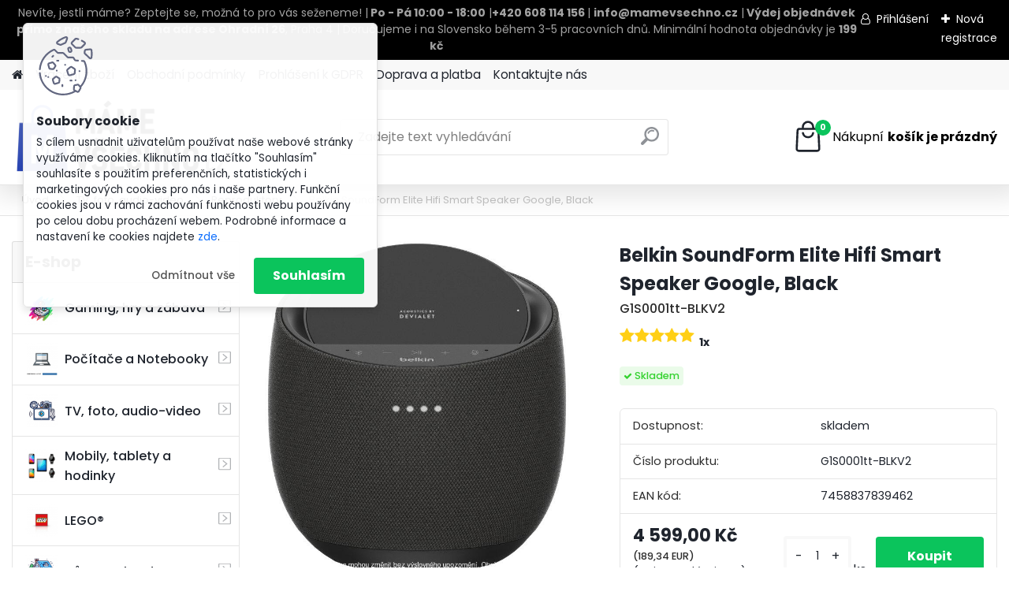

--- FILE ---
content_type: text/html; charset=utf-8
request_url: https://www.mamevsecko.cz/Belkin-SoundForm-Elite-Hifi-Smart-Speaker-Google-Black-d1781.htm
body_size: 35198
content:


        <!DOCTYPE html>
    <html xmlns:og="http://ogp.me/ns#" xmlns:fb="http://www.facebook.com/2008/fbml" lang="cs" class="tmpl__platinum">
      <head>
          <script>
              window.cookie_preferences = getCookieSettings('cookie_preferences');
              window.cookie_statistics = getCookieSettings('cookie_statistics');
              window.cookie_marketing = getCookieSettings('cookie_marketing');

              function getCookieSettings(cookie_name) {
                  if (document.cookie.length > 0)
                  {
                      cookie_start = document.cookie.indexOf(cookie_name + "=");
                      if (cookie_start != -1)
                      {
                          cookie_start = cookie_start + cookie_name.length + 1;
                          cookie_end = document.cookie.indexOf(";", cookie_start);
                          if (cookie_end == -1)
                          {
                              cookie_end = document.cookie.length;
                          }
                          return unescape(document.cookie.substring(cookie_start, cookie_end));
                      }
                  }
                  return false;
              }
          </script>
                    <script async src="https://www.googletagmanager.com/gtag/js?id=NVNK6B9"></script>
                            <script>
                    window.dataLayer = window.dataLayer || [];
                    function gtag(){dataLayer.push(arguments)};
                    gtag('consent', 'default', {
                        'ad_storage': String(window.cookie_marketing) !== 'false' ? 'granted' : 'denied',
                        'analytics_storage': String(window.cookie_statistics) !== 'false' ? 'granted' : 'denied',
                        'ad_personalization': String(window.cookie_statistics) !== 'false' ? 'granted' : 'denied',
                        'ad_user_data': String(window.cookie_statistics) !== 'false' ? 'granted' : 'denied'
                    });
                    dataLayer.push({
                        'event': 'default_consent'
                    });
                </script>
                    <script>(function(w,d,s,l,i){w[l]=w[l]||[];w[l].push({'gtm.start':
          new Date().getTime(),event:'gtm.js'});var f=d.getElementsByTagName(s)[0],
        j=d.createElement(s),dl=l!='dataLayer'?'&l='+l:'';j.async=true;j.src=
        'https://www.googletagmanager.com/gtm.js?id='+i+dl;f.parentNode.insertBefore(j,f);
      })(window,document,'script','dataLayer','GTM-NVNK6B9');
        window.dataLayer = window.dataLayer || [];
        window.dataLayer.push({
            event: 'eec.pageview',
            clientIP: '18.218.56.XX'
        });

    </script>
          <script type="text/javascript" src="https://c.seznam.cz/js/rc.js"></script>
              <title>TV, foto, audio-video | Belkin SoundForm Elite Hifi Smart Speaker Google, Black | MámeVšechno.cz</title>
        <script type="text/javascript">var action_unavailable='action_unavailable';var id_language = 'cs';var id_country_code = 'CZ';var language_code = 'cs-CZ';var path_request = '/request.php';var type_request = 'POST';var cache_break = "2511"; var enable_console_debug = false; var enable_logging_errors = false;var administration_id_language = 'cs';var administration_id_country_code = 'CZ';</script>          <script type="text/javascript" src="//ajax.googleapis.com/ajax/libs/jquery/1.8.3/jquery.min.js"></script>
          <script type="text/javascript" src="//code.jquery.com/ui/1.12.1/jquery-ui.min.js" ></script>
                  <script src="/wa_script/js/jquery.hoverIntent.minified.js?_=2025-01-14-11-59" type="text/javascript"></script>
        <script type="text/javascript" src="/admin/jscripts/jquery.qtip.min.js?_=2025-01-14-11-59"></script>
                  <script src="/wa_script/js/jquery.selectBoxIt.min.js?_=2025-01-14-11-59" type="text/javascript"></script>
                  <script src="/wa_script/js/bs_overlay.js?_=2025-01-14-11-59" type="text/javascript"></script>
        <script src="/wa_script/js/bs_design.js?_=2025-01-14-11-59" type="text/javascript"></script>
        <script src="/admin/jscripts/wa_translation.js?_=2025-01-14-11-59" type="text/javascript"></script>
        <link rel="stylesheet" type="text/css" href="/css/jquery.selectBoxIt.wa_script.css?_=2025-01-14-11-59" media="screen, projection">
        <link rel="stylesheet" type="text/css" href="/css/jquery.qtip.lupa.css?_=2025-01-14-11-59">
        
                  <script src="/wa_script/js/jquery.colorbox-min.js?_=2025-01-14-11-59" type="text/javascript"></script>
          <link rel="stylesheet" type="text/css" href="/css/colorbox.css?_=2025-01-14-11-59">
          <script type="text/javascript">
            jQuery(document).ready(function() {
              (function() {
                function createGalleries(rel) {
                  var regex = new RegExp(rel + "\\[(\\d+)]"),
                      m, group = "g_" + rel, groupN;
                  $("a[rel*=" + rel + "]").each(function() {
                    m = regex.exec(this.getAttribute("rel"));
                    if(m) {
                      groupN = group + m[1];
                    } else {
                      groupN = group;
                    }
                    $(this).colorbox({
                      rel: groupN,
                      slideshow:true,
                       maxWidth: "85%",
                       maxHeight: "85%",
                       returnFocus: false
                    });
                  });
                }
                createGalleries("lytebox");
                createGalleries("lyteshow");
              })();
            });</script>
          <script type="text/javascript">
      function init_products_hovers()
      {
        jQuery(".product").hoverIntent({
          over: function(){
            jQuery(this).find(".icons_width_hack").animate({width: "130px"}, 300, function(){});
          } ,
          out: function(){
            jQuery(this).find(".icons_width_hack").animate({width: "10px"}, 300, function(){});
          },
          interval: 40
        });
      }
      jQuery(document).ready(function(){

        jQuery(".param select, .sorting select").selectBoxIt();

        jQuery(".productFooter").click(function()
        {
          var $product_detail_link = jQuery(this).parent().find("a:first");

          if($product_detail_link.length && $product_detail_link.attr("href"))
          {
            window.location.href = $product_detail_link.attr("href");
          }
        });
        init_products_hovers();
        
        ebar_details_visibility = {};
        ebar_details_visibility["user"] = false;
        ebar_details_visibility["basket"] = false;

        ebar_details_timer = {};
        ebar_details_timer["user"] = setTimeout(function(){},100);
        ebar_details_timer["basket"] = setTimeout(function(){},100);

        function ebar_set_show($caller)
        {
          var $box_name = $($caller).attr("id").split("_")[0];

          ebar_details_visibility["user"] = false;
          ebar_details_visibility["basket"] = false;

          ebar_details_visibility[$box_name] = true;

          resolve_ebar_set_visibility("user");
          resolve_ebar_set_visibility("basket");
        }

        function ebar_set_hide($caller)
        {
          var $box_name = $($caller).attr("id").split("_")[0];

          ebar_details_visibility[$box_name] = false;

          clearTimeout(ebar_details_timer[$box_name]);
          ebar_details_timer[$box_name] = setTimeout(function(){resolve_ebar_set_visibility($box_name);},300);
        }

        function resolve_ebar_set_visibility($box_name)
        {
          if(   ebar_details_visibility[$box_name]
             && jQuery("#"+$box_name+"_detail").is(":hidden"))
          {
            jQuery("#"+$box_name+"_detail").slideDown(300);
          }
          else if(   !ebar_details_visibility[$box_name]
                  && jQuery("#"+$box_name+"_detail").not(":hidden"))
          {
            jQuery("#"+$box_name+"_detail").slideUp(0, function() {
              $(this).css({overflow: ""});
            });
          }
        }

        
        jQuery("#user_icon, #basket_icon").hoverIntent({
          over: function(){
            ebar_set_show(this);
            
          } ,
          out: function(){
            ebar_set_hide(this);
          },
          interval: 40
        });
        
        jQuery("#user_icon").click(function(e)
        {
          if(jQuery(e.target).attr("id") == "user_icon")
          {
            window.location.href = "https://www.mamevsecko.cz/lbhv3539/e-login/";
          }
        });

        jQuery("#basket_icon").click(function(e)
        {
          if(jQuery(e.target).attr("id") == "basket_icon")
          {
            window.location.href = "https://www.mamevsecko.cz/lbhv3539/e-basket/";
          }
        });
      
      });
    </script>        <meta http-equiv="Content-language" content="cs">
        <meta http-equiv="Content-Type" content="text/html; charset=utf-8">
        <meta name="language" content="czech">
        <meta name="keywords" content="belkin,soundform,elite,hifi,smart,speaker,google,,black">
        <meta name="description" content="Popis produktu

Belkin SoundForm Elite Hifi Smart Speaker Google 
Spojení křišťálově čistého zvuku, hlasového ovládání a rychlého bezdrátového">
        <meta name="revisit-after" content="1 Days">
        <meta name="distribution" content="global">
        <meta name="expires" content="never">
                  <meta name="expires" content="never">
                    <link rel="previewimage" href="https://www.mamevsecko.cz/fotky102359/fotos/_vyr_1781obrazek.jpg" />
                    <link rel="canonical" href="https://www.mamevsecko.cz/Belkin-SoundForm-Elite-Hifi-Smart-Speaker-Google-Black-d1781.htm?tab=description"/>
          <meta property="og:image" content="http://www.mamevsecko.cz/fotky102359/fotos/_vyr_1781obrazek.jpg" />
<meta property="og:image:secure_url" content="https://www.mamevsecko.cz/fotky102359/fotos/_vyr_1781obrazek.jpg" />
<meta property="og:image:type" content="image/jpeg" />
            <meta name="robots" content="index, follow">
                      <link href="//www.mamevsecko.cz/fotky102359/mamevsechno_favicon_" rel="icon" type="image/x-icon">
          <link rel="shortcut icon" type="image/x-icon" href="//www.mamevsecko.cz/fotky102359/mamevsechno_favicon_">
                  <link rel="stylesheet" type="text/css" href="/css/lang_dependent_css/lang_cs.css?_=2025-01-14-11-59" media="screen, projection">
                <link rel='stylesheet' type='text/css' href='/wa_script/js/styles.css?_=2025-01-14-11-59'>
        <script language='javascript' type='text/javascript' src='/wa_script/js/javascripts.js?_=2025-01-14-11-59'></script>
        <script language='javascript' type='text/javascript' src='/wa_script/js/check_tel.js?_=2025-01-14-11-59'></script>
          <script src="/assets/javascripts/buy_button.js?_=2025-01-14-11-59"></script>
            <script type="text/javascript" src="/wa_script/js/bs_user.js?_=2025-01-14-11-59"></script>
        <script type="text/javascript" src="/wa_script/js/bs_fce.js?_=2025-01-14-11-59"></script>
        <script type="text/javascript" src="/wa_script/js/bs_fixed_bar.js?_=2025-01-14-11-59"></script>
        <script type="text/javascript" src="/bohemiasoft/js/bs.js?_=2025-01-14-11-59"></script>
        <script src="/wa_script/js/jquery.number.min.js?_=2025-01-14-11-59" type="text/javascript"></script>
        <script type="text/javascript">
            BS.User.id = 102359;
            BS.User.domain = "lbhv3539";
            BS.User.is_responsive_layout = true;
            BS.User.max_search_query_length = 50;
            BS.User.max_autocomplete_words_count = 5;

            WA.Translation._autocompleter_ambiguous_query = ' Hledavý výraz je pro našeptávač příliš obecný. Zadejte prosím další znaky, slova nebo pokračujte odesláním formuláře pro vyhledávání.';
            WA.Translation._autocompleter_no_results_found = ' Nebyly nalezeny žádné produkty ani kategorie.';
            WA.Translation._error = " Chyba";
            WA.Translation._success = " Nastaveno";
            WA.Translation._warning = " Upozornění";
            WA.Translation._multiples_inc_notify = '<p class="multiples-warning"><strong>Tento produkt je možné objednat pouze v násobcích #inc#. </strong><br><small>Vámi zadaný počet kusů byl navýšen dle tohoto násobku.</small></p>';
            WA.Translation._shipping_change_selected = " Změnit...";
            WA.Translation._shipping_deliver_to_address = " Zásilka bude doručena na zvolenou adresu";

            BS.Design.template = {
              name: "platinum",
              is_selected: function(name) {
                if(Array.isArray(name)) {
                  return name.indexOf(this.name) > -1;
                } else {
                  return name === this.name;
                }
              }
            };
            BS.Design.isLayout3 = true;
            BS.Design.templates = {
              TEMPLATE_ARGON: "argon",TEMPLATE_NEON: "neon",TEMPLATE_CARBON: "carbon",TEMPLATE_XENON: "xenon",TEMPLATE_AURUM: "aurum",TEMPLATE_CUPRUM: "cuprum",TEMPLATE_ERBIUM: "erbium",TEMPLATE_CADMIUM: "cadmium",TEMPLATE_BARIUM: "barium",TEMPLATE_CHROMIUM: "chromium",TEMPLATE_SILICIUM: "silicium",TEMPLATE_IRIDIUM: "iridium",TEMPLATE_INDIUM: "indium",TEMPLATE_OXYGEN: "oxygen",TEMPLATE_HELIUM: "helium",TEMPLATE_FLUOR: "fluor",TEMPLATE_FERRUM: "ferrum",TEMPLATE_TERBIUM: "terbium",TEMPLATE_URANIUM: "uranium",TEMPLATE_ZINCUM: "zincum",TEMPLATE_CERIUM: "cerium",TEMPLATE_KRYPTON: "krypton",TEMPLATE_THORIUM: "thorium",TEMPLATE_ETHERUM: "etherum",TEMPLATE_KRYPTONIT: "kryptonit",TEMPLATE_TITANIUM: "titanium",TEMPLATE_PLATINUM: "platinum"            };
        </script>
                  <script src="/js/progress_button/modernizr.custom.js"></script>
                      <link rel="stylesheet" type="text/css" href="/bower_components/owl.carousel/dist/assets/owl.carousel.min.css" />
            <link rel="stylesheet" type="text/css" href="/bower_components/owl.carousel/dist/assets/owl.theme.default.min.css" />
            <script src="/bower_components/owl.carousel/dist/owl.carousel.min.js"></script>
                      <link rel="stylesheet" type="text/css" href="/bower_components/priority-nav/dist/priority-nav-core.css" />
            <script src="/bower_components/priority-nav/dist/priority-nav.js"></script>
                      <link rel="stylesheet" type="text/css" href="//static.bohemiasoft.com/jave/style.css?_=2025-01-14-11-59" media="screen">
                    <link rel="stylesheet" type="text/css" href="/css/font-awesome.4.7.0.min.css" media="screen">
          <link rel="stylesheet" type="text/css" href="/sablony/nove/platinum/platinumpurple/css/product_var3.css?_=2025-01-14-11-59" media="screen">
          <style>
    :root {
        --primary: #0BC45C;
        --primary-dark: #009F37;
        --secondary: #F8F8F8;
        --secondary-v2: #2D2D2D;
        --element-color: #1f242d;
        --stars: #ffcf15;
        --sale: #c91e1e;
        
        --empty-basket-text: " Košík je prázdný";
        --full-shopping-basket-text: "nákupní košík";
        --choose-delivery-method-text: "Vyberte způsob doručení";
        --choose-payment-method-text: "Vyberte způsob platby";
        --free-price-text: "Zdarma";
        --continue-without-login-text: "Pokračovat bez přihlášení";
        --summary-order-text: "Shrnutí Vaší objednávky";
        --cart-contents-text: "Váš košík";
        --in-login-text: "Přihlášení";
        --in-registration-text: "Nová registrace";
        --in-forgotten-pass-text: "Zapomenuté heslo";
        --price-list-filter-text: "Ceník";
        --search-see-everything-text: "Zobrazit vše";
        --discount-code-text: "Mám slevový kód";
        --searched-cats-text: "Hledané kategorie";
        --back-to-eshop-text: "Zpátky do eshopu";
        --to-category-menu-text: "Do kategorie";
        --back-menu-text: "Zpět";
        --pagination-next-text: "Další";
        --pagination-previous-text: "Předchozí";
        --cookies-files-text: "Soubory cookie";
        --newsletter-button-text: "Odebírat";
        --newsletter-be-up-to-date-text: "Buďte v obraze";
        --specify-params-text: "Vyberte parametry";
        --article-tags-text: "Tagy článku";
        --watch-product-text: "Hlídat produkt";
        --notfull-shopping-text: "Nákupní";
        --notfull-basket-is-empty-text: "košík je prázdný";
        --whole-blog-article-text: "Celý článek";
        --all-parameters-text: "Všechny parametry";
        --without-var-text: "Cena bez DPH";
        --green: "#18c566";
        --primary-light: "#F2FCF8";
        --basket-content-text: " Obsah košíku";
        --products-in-cat-text: " Produkty v kategorii";
        
    }
</style>
          <link rel="stylesheet"
                type="text/css"
                id="tpl-editor-stylesheet"
                href="/sablony/nove/platinum/platinumpurple/css/colors.css?_=2025-01-14-11-59"
                media="screen">

          <meta name="viewport" content="width=device-width, initial-scale=1.0">
          <link rel="stylesheet" 
                   type="text/css" 
                   href="https://static.bohemiasoft.com/custom-css/platinum.css?_1765339326" 
                   media="screen">            <script src="//static.bohemiasoft.com/jave/js/jquery.masonry.min.js?_=2025-01-14-11-59" type="text/javascript"></script>
            <style type="text/css">
               <!--#site_logo{
                  width: 275px;
                  height: 100px;
                  background-image: url('/fotky102359/design_setup/images/logo_V3_b.png?cache_time=1747927527');
                  background-repeat: no-repeat;
                  
                }html body .myheader { 
          
          border: black;
          background-repeat: repeat;
          background-position: 0px 0px;
          
        }#page_background{
                  
                  background-repeat: repeat;
                  background-position: 0px 0px;
                  background-color: transparent;
                }.bgLupa{
                  padding: 0;
                  border: none;
                }
      /***before podkategorie - hover, active***/
      html #left-box .leftmenu2 ul ul li:hover a::before, html #left-box .leftmenu2 ul ul li.leftmenu2Act a::before{
                  color: #a038ff !important; 
        }
      html #left-box .leftmenu ul ul li:hover a::before, html #left-box .leftmenu ul ul li.leftmenuAct a::before{
                  color: #a038ff !important; 
        } 

 :root { 
 }
-->
                </style>          <link rel="stylesheet" type="text/css" href="/fotky102359/design_setup/css/user_defined.css?_=1748343976" media="screen, projection">
                    <script type="text/javascript" src="/admin/jscripts/wa_dialogs.js?_=2025-01-14-11-59"></script>
            <script>
      $(document).ready(function() {
        if (getCookie('show_cookie_message' + '_102359_cz') != 'no') {
          if($('#cookies-agreement').attr('data-location') === '0')
          {
            $('.cookies-wrapper').css("top", "0px");
          }
          else
          {
            $('.cookies-wrapper').css("bottom", "0px");
          }
          $('.cookies-wrapper').show();
        }

        $('#cookies-notify__close').click(function() {
          setCookie('show_cookie_message' + '_102359_cz', 'no');
          $('#cookies-agreement').slideUp();
          $("#masterpage").attr("style", "");
          setCookie('cookie_preferences', 'true');
          setCookie('cookie_statistics', 'true');
          setCookie('cookie_marketing', 'true');
          window.cookie_preferences = true;
          window.cookie_statistics = true;
          window.cookie_marketing = true;
          if(typeof gtag === 'function') {
              gtag('consent', 'update', {
                  'ad_storage': 'granted',
                  'analytics_storage': 'granted',
                  'ad_user_data': 'granted',
                  'ad_personalization': 'granted'
              });
          }
         return false;
        });

        $("#cookies-notify__disagree").click(function(){
            save_preferences();
        });

        $('#cookies-notify__preferences-button-close').click(function(){
            var cookies_notify_preferences = $("#cookies-notify-checkbox__preferences").is(':checked');
            var cookies_notify_statistics = $("#cookies-notify-checkbox__statistics").is(':checked');
            var cookies_notify_marketing = $("#cookies-notify-checkbox__marketing").is(':checked');
            save_preferences(cookies_notify_preferences, cookies_notify_statistics, cookies_notify_marketing);
        });

        function save_preferences(preferences = false, statistics = false, marketing = false)
        {
            setCookie('show_cookie_message' + '_102359_cz', 'no');
            $('#cookies-agreement').slideUp();
            $("#masterpage").attr("style", "");
            setCookie('cookie_preferences', preferences);
            setCookie('cookie_statistics', statistics);
            setCookie('cookie_marketing', marketing);
            window.cookie_preferences = preferences;
            window.cookie_statistics = statistics;
            window.cookie_marketing = marketing;
            if(marketing && typeof gtag === 'function')
            {
                gtag('consent', 'update', {
                    'ad_storage': 'granted'
                });
            }
            if(statistics && typeof gtag === 'function')
            {
                gtag('consent', 'update', {
                    'analytics_storage': 'granted',
                    'ad_user_data': 'granted',
                    'ad_personalization': 'granted',
                });
            }
            if(marketing === false && BS && BS.seznamIdentity) {
                BS.seznamIdentity.clearIdentity();
            }
        }

        /**
         * @param {String} cookie_name
         * @returns {String}
         */
        function getCookie(cookie_name) {
          if (document.cookie.length > 0)
          {
            cookie_start = document.cookie.indexOf(cookie_name + "=");
            if (cookie_start != -1)
            {
              cookie_start = cookie_start + cookie_name.length + 1;
              cookie_end = document.cookie.indexOf(";", cookie_start);
              if (cookie_end == -1)
              {
                cookie_end = document.cookie.length;
              }
              return unescape(document.cookie.substring(cookie_start, cookie_end));
            }
          }
          return "";
        }
        
        /**
         * @param {String} cookie_name
         * @param {String} value
         */
        function setCookie(cookie_name, value) {
          var time = new Date();
          time.setTime(time.getTime() + 365*24*60*60*1000); // + 1 rok
          var expires = "expires="+time.toUTCString();
          document.cookie = cookie_name + "=" + escape(value) + "; " + expires + "; path=/";
        }
      });
    </script>
    <script async src="https://www.googletagmanager.com/gtag/js?id=AW-AW-857313888"></script><script>
window.dataLayer = window.dataLayer || [];
function gtag(){dataLayer.push(arguments);}
gtag('js', new Date());
gtag('config', 'AW-AW-857313888', { debug_mode: true });
</script>        <script type="text/javascript" src="/wa_script/js/search_autocompleter.js?_=2025-01-14-11-59"></script>
              <script>
              WA.Translation._complete_specification = "Kompletní specifikace";
              WA.Translation._dont_have_acc = "Nemáte účet? ";
              WA.Translation._have_acc = "Již máte účet? ";
              WA.Translation._register_titanium = "Zaregistrujte se ";
              WA.Translation._login_titanium = "Přihlašte se ";
              WA.Translation._placeholder_voucher = "Sem vložte kód";
          </script>
                <script src="/wa_script/js/template/platinum/script.js?_=2025-01-14-11-59"></script>
                    <link rel="stylesheet" type="text/css" href="/assets/vendor/magnific-popup/magnific-popup.css" />
      <script src="/assets/vendor/magnific-popup/jquery.magnific-popup.js"></script>
      <script type="text/javascript">
        BS.env = {
          decPoint: ",",
          basketFloatEnabled: false        };
      </script>
      <script type="text/javascript" src="/node_modules/select2/dist/js/select2.min.js"></script>
      <script type="text/javascript" src="/node_modules/maximize-select2-height/maximize-select2-height.min.js"></script>
      <script type="text/javascript">
        (function() {
          $.fn.select2.defaults.set("language", {
            noResults: function() {return " Nenalezeny žádné položky"},
            inputTooShort: function(o) {
              var n = o.minimum - o.input.length;
              return " Prosím zadejte #N# nebo více znaků.".replace("#N#", n);
            }
          });
          $.fn.select2.defaults.set("width", "100%")
        })();

      </script>
      <link type="text/css" rel="stylesheet" href="/node_modules/select2/dist/css/select2.min.css" />
      <script type="text/javascript" src="/wa_script/js/countdown_timer.js?_=2025-01-14-11-59"></script>
      <script type="text/javascript" src="/wa_script/js/app.js?_=2025-01-14-11-59"></script>
      <script type="text/javascript" src="/node_modules/jquery-validation/dist/jquery.validate.min.js"></script>

                <link rel="stylesheet" type="text/css" href="/fotky102359/design_setup/css/__style.css?_=1748345064" />
          
          </head>
      <body class="lang-cs layout3 not-home page-product-detail page-product-1781 basket-empty slider_available template-slider-disabled vat-payer-n alternative-currency-y" >
      <!-- Google Tag Manager (noscript) end -->
    <noscript><iframe src="https://www.googletagmanager.com/ns.html?id=GTM-NVNK6B9"
                      height="0" width="0" style="display:none;visibility:hidden"></iframe></noscript>
    <!-- End Google Tag Manager (noscript) -->
          <a name="topweb"></a>
            <div id="cookies-agreement" class="cookies-wrapper" data-location="0"
         >
      <div class="cookies-notify-background"></div>
      <div class="cookies-notify" style="display:block!important;">
        <div class="cookies-notify__bar">
          <div class="cookies-notify__bar1">
            <div class="cookies-notify__text"
                                 >
                S cílem usnadnit uživatelům používat naše webové stránky využíváme cookies. Kliknutím na tlačítko "Souhlasím" souhlasíte s použitím preferenčních, statistických i marketingových cookies pro nás i naše partnery. Funkční cookies jsou v rámci zachování funkčnosti webu používány po celou dobu procházení webem. Podrobné informace a nastavení ke cookies najdete <span class="cookies-notify__detail_button">zde</span>.            </div>
            <div class="cookies-notify__button">
                <a href="#" id="cookies-notify__disagree" class="secondary-btn"
                   style="color: #000000;
                           background-color: #c8c8c8;
                           opacity: 1"
                >Odmítnout vše</a>
              <a href="#" id="cookies-notify__close"
                 style="color: #000000;
                        background-color: #c8c8c8;
                        opacity: 1"
                >Souhlasím</a>
            </div>
          </div>
                        <div class="cookies-notify__detail_box hidden"
                             >
                <div id="cookies-nofify__close_detail"> Zavřít</div>
                <div>
                    <br />
                    <b> Co jsou cookies?</b><br />
                    <span> Cookies jsou krátké textové informace, které jsou uloženy ve Vašem prohlížeči. Tyto informace běžně používají všechny webové stránky a jejich procházením dochází k ukládání cookies. Pomocí partnerských skriptů, které mohou stránky používat (například Google analytics</span><br /><br />
                    <b> Jak lze nastavit práci webu s cookies?</b><br />
                    <span> Přestože doporučujeme povolit používání všech typů cookies, práci webu s nimi můžete nastavit dle vlastních preferencí pomocí checkboxů zobrazených níže. Po odsouhlasení nastavení práce s cookies můžete změnit své rozhodnutí smazáním či editací cookies přímo v nastavení Vašeho prohlížeče. Podrobnější informace k promazání cookies najdete v nápovědě Vašeho prohlížeče.</span>
                </div>
                <div class="cookies-notify__checkboxes"
                                    >
                    <div class="checkbox-custom checkbox-default cookies-notify__checkbox">
                        <input type="checkbox" id="cookies-notify-checkbox__functional" checked disabled />
                        <label for="cookies-notify-checkbox__functional" class="cookies-notify__checkbox_label"> Nutné</label>
                    </div>
                    <div class="checkbox-custom checkbox-default cookies-notify__checkbox">
                        <input type="checkbox" id="cookies-notify-checkbox__preferences" checked />
                        <label for="cookies-notify-checkbox__preferences" class="cookies-notify__checkbox_label"> Preferenční</label>
                    </div>
                    <div class="checkbox-custom checkbox-default cookies-notify__checkbox">
                        <input type="checkbox" id="cookies-notify-checkbox__statistics" checked />
                        <label for="cookies-notify-checkbox__statistics" class="cookies-notify__checkbox_label"> Statistické</label>
                    </div>
                    <div class="checkbox-custom checkbox-default cookies-notify__checkbox">
                        <input type="checkbox" id="cookies-notify-checkbox__marketing" checked />
                        <label for="cookies-notify-checkbox__marketing" class="cookies-notify__checkbox_label"> Marketingové</label>
                    </div>
                </div>
                <div id="cookies-notify__cookie_types">
                    <div class="cookies-notify__cookie_type cookie-active" data-type="functional">
                         Nutné (13)
                    </div>
                    <div class="cookies-notify__cookie_type" data-type="preferences">
                         Preferenční (1)
                    </div>
                    <div class="cookies-notify__cookie_type" data-type="statistics">
                         Statistické (15)
                    </div>
                    <div class="cookies-notify__cookie_type" data-type="marketing">
                         Marketingové (15)
                    </div>
                    <div class="cookies-notify__cookie_type" data-type="unclassified">
                         Neklasifikované (7)
                    </div>
                </div>
                <div id="cookies-notify__cookie_detail">
                    <div class="cookie-notify__cookie_description">
                        <span id="cookie-notify__description_functional" class="cookie_description_active"> Tyto informace jsou nezbytné ke správnému chodu webové stránky jako například vkládání zboží do košíku, uložení vyplněných údajů nebo přihlášení do zákaznické sekce.</span>
                        <span id="cookie-notify__description_preferences" class="hidden"> Tyto cookies umožní přizpůsobit chování nebo vzhled stránky dle Vašich potřeb, například volba jazyka.</span>
                        <span id="cookie-notify__description_statistics" class="hidden"> Díky těmto cookies mohou majitelé i developeři webu více porozumět chování uživatelů a vyvijet stránku tak, aby byla co nejvíce prozákaznická. Tedy abyste co nejrychleji našli hledané zboží nebo co nejsnáze dokončili jeho nákup.</span>
                        <span id="cookie-notify__description_marketing" class="hidden"> Tyto informace umožní personalizovat zobrazení nabídek přímo pro Vás díky historické zkušenosti procházení dřívějších stránek a nabídek.</span>
                        <span id="cookie-notify__description_unclassified" class="hidden"> Tyto cookies prozatím nebyly roztříděny do vlastní kategorie.</span>
                    </div>
                    <style>
                        #cookies-notify__cookie_detail_table td
                        {
                            color: #ffffff                        }
                    </style>
                    <table class="table" id="cookies-notify__cookie_detail_table">
                        <thead>
                            <tr>
                                <th> Jméno</th>
                                <th> Účel</th>
                                <th> Vypršení</th>
                            </tr>
                        </thead>
                        <tbody>
                                                    <tr>
                                <td>show_cookie_message</td>
                                <td>Ukládá informaci o potřebě zobrazení cookie lišty</td>
                                <td>1 rok</td>
                            </tr>
                                                        <tr>
                                <td>__zlcmid</td>
                                <td>Tento soubor cookie se používá k uložení identity návštěvníka během návštěv a preference návštěvníka deaktivovat naši funkci živého chatu. </td>
                                <td>1 rok</td>
                            </tr>
                                                        <tr>
                                <td>__cfruid</td>
                                <td>Tento soubor cookie je součástí služeb poskytovaných společností Cloudflare – včetně vyrovnávání zátěže, doručování obsahu webových stránek a poskytování připojení DNS pro provozovatele webových stránek. </td>
                                <td>relace</td>
                            </tr>
                                                        <tr>
                                <td>_auth</td>
                                <td>Zajišťuje bezpečnost procházení návštěvníků tím, že zabraňuje padělání požadavků mezi stránkami. Tento soubor cookie je nezbytný pro bezpečnost webu a návštěvníka. </td>
                                <td>1 rok</td>
                            </tr>
                                                        <tr>
                                <td>csrftoken</td>
                                <td>Pomáhá předcházet útokům Cross-Site Request Forgery (CSRF). 
</td>
                                <td>1 rok</td>
                            </tr>
                                                        <tr>
                                <td>PHPSESSID</td>
                                <td>Zachovává stav uživatelské relace napříč požadavky na stránky. </td>
                                <td>relace</td>
                            </tr>
                                                        <tr>
                                <td>rc::a</td>
                                <td>Tento soubor cookie se používá k rozlišení mezi lidmi a roboty. To je výhodné pro web, aby
vytvářet platné zprávy o používání jejich webových stránek. </td>
                                <td>persistentní</td>
                            </tr>
                                                        <tr>
                                <td>rc::c</td>
                                <td>Tento soubor cookie se používá k rozlišení mezi lidmi a roboty. </td>
                                <td>relace</td>
                            </tr>
                                                        <tr>
                                <td>AWSALBCORS</td>
                                <td>Registruje, který server-cluster obsluhuje návštěvníka. To se používá v kontextu s vyrovnáváním zátěže, aby se optimalizovala uživatelská zkušenost. </td>
                                <td>6 dnů</td>
                            </tr>
                                                        <tr>
                                <td>18plus_allow_access#</td>
                                <td>Ukládá informaci o odsouhlasení okna 18+ pro web.</td>
                                <td>neznámý</td>
                            </tr>
                                                        <tr>
                                <td>18plus_cat#</td>
                                <td>Ukládá informaci o odsouhlasení okna 18+ pro kategorii.</td>
                                <td>neznámý</td>
                            </tr>
                                                        <tr>
                                <td>bs_slide_menu</td>
                                <td></td>
                                <td>neznámý</td>
                            </tr>
                                                        <tr>
                                <td>left_menu</td>
                                <td>Ukládá informaci o způsobu zobrazení levého menu.</td>
                                <td>neznámý</td>
                            </tr>
                                                    </tbody>
                    </table>
                    <div class="cookies-notify__button">
                        <a href="#" id="cookies-notify__preferences-button-close"
                           style="color: #000000;
                                background-color: #c8c8c8;
                                opacity: 1">
                            Uložit nastavení                        </a>
                    </div>
                </div>
            </div>
                    </div>
      </div>
    </div>
    
  <div id="responsive_layout_large"></div><div id="page">      <div class="top-bar" id="topBar">
                  <div class="top-bar-content">
            <p style="text-align: center;"><span style="color: #ffffff;">Nevíte, jestli máme? Zeptejte se, možná to pro vás seženeme! |<strong> Po - Pá 10:00 - 18:00</strong> |<strong>+420 608 114 156 </strong>| <strong>info@mamevsechno.cz</strong> |<strong> Výdej objednávek přímo z našeho skladu na adrese Ohradní 26</strong>, Praha 4 | Doručujeme i na Slovensko během 3-5 pracovních dnů. Minimální hodnota objednávky je <strong>199 kč</strong></span></p>          </div>
                    <div class="top-bar-login">
                          <span class="user-login"><a href="/lbhv3539/e-login">Přihlášení</a></span>
              <span class="user-register"><a href="/lbhv3539/e-register">Nová registrace</a></span>
                        </div>
                        </div>
          <script type="text/javascript">
      var responsive_articlemenu_name = ' Menu';
      var responsive_eshopmenu_name = ' E-shop';
    </script>
        <link rel="stylesheet" type="text/css" href="/css/masterslider.css?_=2025-01-14-11-59" media="screen, projection">
    <script type="text/javascript" src="/js/masterslider.min.js"></script>
    <div class="myheader">
            <!--[if IE 6]>
    <style>
    #main-menu ul ul{visibility:visible;}
    </style>
    <![endif]-->

    
    <div id="new_top_menu"><!-- TOPMENU -->
            <div id="new_template_row" class="">
                 <ul>
            <li class="eshop-menu-home">
              <a href="//www.mamevsecko.cz" class="top_parent_act" aria-label="Homepage">
                              </a>
            </li>
          </ul>
          
<ul><li class="eshop-menu-6 eshop-menu-order-1 eshop-menu-odd"><a target="_self" href="obchodni-podminky#vraceniZbozi"  class="top_parent">Vrácení zboží</a>
</li></ul>
<ul><li class="eshop-menu-3 eshop-menu-order-2 eshop-menu-even"><a href="/obchodni-podminky"  class="top_parent">Obchodní podmínky</a>
</li></ul>
<ul><li class="eshop-menu-4 eshop-menu-order-3 eshop-menu-odd"><a href="/prohlaseni-gdpr"  class="top_parent">Prohlášení k GDPR</a>
</li></ul>
<ul><li class="eshop-menu-5 eshop-menu-order-4 eshop-menu-even"><a href="/doprava-a-platba"  class="top_parent">Doprava a platba</a>
</li></ul>
<ul><li class="eshop-menu-2 eshop-menu-order-5 eshop-menu-odd"><a href="/kontakt"  class="top_parent">Kontaktujte nás</a>
</li></ul>      </div>
    </div><!-- END TOPMENU -->
            <div class="navigate_bar">
            <div class="logo-wrapper">
            <a id="site_logo" href="//www.mamevsecko.cz" class="mylogo" aria-label="Logo"></a>
    </div>
                <div id="search">
      <form name="search" id="searchForm" action="/search-engine.htm" method="GET" enctype="multipart/form-data">
        <label for="q" class="title_left2"> Hľadanie</label>
        <p>
          <input name="slovo" type="text" class="inputBox" id="q" placeholder=" Zadejte text vyhledávání" maxlength="50">
          
          <input type="hidden" id="source_service" value="www.webareal.cz">
        </p>
        <div class="wrapper_search_submit">
          <input type="submit" class="search_submit" aria-label="search" name="search_submit" value="">
        </div>
        <div id="search_setup_area">
          <input id="hledatjak2" checked="checked" type="radio" name="hledatjak" value="2">
          <label for="hledatjak2">Hledat ve zboží</label>
          <br />
          <input id="hledatjak1"  type="radio" name="hledatjak" value="1">
          <label for="hledatjak1">Hledat v článcích</label>
                    <script type="text/javascript">
            function resolve_search_mode_visibility()
            {
              if (jQuery('form[name=search] input').is(':focus'))
              {
                if (jQuery('#search_setup_area').is(':hidden'))
                {
                  jQuery('#search_setup_area').slideDown(400);
                }
              }
              else
              {
                if (jQuery('#search_setup_area').not(':hidden'))
                {
                  jQuery('#search_setup_area').slideUp(400);
                }
              }
            }

            $('form[name=search] input').click(function() {
              this.focus();
            });

            jQuery('form[name=search] input')
                .focus(function() {
                  resolve_search_mode_visibility();
                })
                .blur(function() {
                  setTimeout(function() {
                    resolve_search_mode_visibility();
                  }, 1000);
                });

          </script>
                  </div>
      </form>
    </div>
            
  <div id="ebar" class="" >        <div id="basket_icon" >
            <div id="basket_detail">
                <div id="basket_arrow_tag"></div>
                <div id="basket_content_tag">
                    <a id="quantity_tag" href="/lbhv3539/e-basket" rel="nofollow" class="elink"><span class="quantity_count">0</span>
                    <span class="basket_empty"> Váš nákupní košík <span class="bold">je prázdný</span></span></a>                </div>
            </div>
        </div>
                </div>      </div>
          </div>
    <div id="page_background">      <div class="hack-box"><!-- HACK MIN WIDTH FOR IE 5, 5.5, 6  -->
                  <div id="masterpage" ><!-- MASTER PAGE -->
              <div id="header">          </div><!-- END HEADER -->
                    <div id="aroundpage"><!-- AROUND PAGE -->
            <div class="extra-menu-wrapper">
      <!-- LEFT BOX -->
      <div id="left-box">
              <div class="menu-typ-2 masonry_enabled" id="left_eshop">
                <p class="title_left_eshop">E-shop</p>
          
        <div id="inleft_eshop">
          <div class="leftmenu">
                <ul class="root-eshop-menu">
            <li class="new-tmpl-home-button">
        <a href="//www.mamevsecko.cz">
          <i class="fa fa-home" aria-hidden="true"></i>
        </a>
      </li>
              <li class="sub leftmenuDef category-menu-28 category-menu-order-1 category-menu-odd remove_point hasImg">
          <a href="/Gaming-hry-a-zabava-c28_0_1.htm"><img src="/fotky102359/icons/Gemini_Generated_Image_s910i1s910i1s910--1.jpg" class="icons_menu_left_img">Gaming, hry a zábava      <!--[if IE 7]><!--></a><!--<![endif]-->
      <!--[if lte IE 6]><table><tr><td><![endif]-->
          <ul class="eshop-submenu level-2">
            <li class="new-tmpl-home-button">
        <a href="//">
          <i class="fa fa-home" aria-hidden="true"></i>
        </a>
      </li>
              <li class="sub leftmenuDef category-submenu-382 masonry_item remove_point hasImg">
          <a href="/Playstation-c28_382_2.htm"><img src="/fotky102359/icons/playstation-icons-light-usb-xl-30cm.jpg" class="icons_menu_left_img">Playstation      <!--[if IE 7]><!--></a><!--<![endif]-->
      <!--[if lte IE 6]><table><tr><td><![endif]-->
          <ul class="eshop-submenu level-3">
            <li class="new-tmpl-home-button">
        <a href="//">
          <i class="fa fa-home" aria-hidden="true"></i>
        </a>
      </li>
              <li class="leftmenuDef category-submenu-390 remove_point">
          <a href="/Konzole-c28_390_3.htm">Konzole</a>        </li>

                <li class="leftmenuDef category-submenu-391 remove_point">
          <a href="/Prislusenstvi-c28_391_3.htm">Příslušenství</a>        </li>

                <li class="leftmenuDef category-submenu-583 remove_point">
          <a href="/Ovladace-c28_583_3.htm">Ovladače</a>        </li>

            </ul>
      <style>
        #left-box .remove_point a::before
        {
          display: none;
        }
      </style>
          <!--[if lte IE 6]></td></tr></table></a><![endif]-->
      </a>        </li>

                <li class="sub leftmenuDef category-submenu-383 masonry_item remove_point hasImg">
          <a href="/Xbox-c28_383_2.htm"><img src="/fotky102359/icons/RAUP600301-500-500.jpg" class="icons_menu_left_img">Xbox      <!--[if IE 7]><!--></a><!--<![endif]-->
      <!--[if lte IE 6]><table><tr><td><![endif]-->
          <ul class="eshop-submenu level-3">
            <li class="new-tmpl-home-button">
        <a href="//">
          <i class="fa fa-home" aria-hidden="true"></i>
        </a>
      </li>
              <li class="leftmenuDef category-submenu-388 remove_point">
          <a href="/Konzole-c28_388_3.htm">Konzole</a>        </li>

                <li class="leftmenuDef category-submenu-389 remove_point">
          <a href="/Prislusenstvi-c28_389_3.htm">Příslušenství</a>        </li>

                <li class="sub leftmenuDef category-submenu-392 remove_point">
          <a href="/Ovladace-c28_392_3.htm">Ovladače      <!--[if IE 7]><!--></a><!--<![endif]-->
      <!--[if lte IE 6]><table><tr><td><![endif]-->
          <ul class="eshop-submenu level-4">
            <li class="new-tmpl-home-button">
        <a href="//">
          <i class="fa fa-home" aria-hidden="true"></i>
        </a>
      </li>
              <li class="leftmenuDef category-submenu-393 remove_point">
          <a href="/Xbox-LAB-c28_393_4.htm">Xbox LAB</a>        </li>

                <li class="leftmenuDef category-submenu-394 remove_point">
          <a href="/360-c28_394_4.htm">360</a>        </li>

                <li class="leftmenuDef category-submenu-395 remove_point">
          <a href="/ONE-c28_395_4.htm">ONE</a>        </li>

                <li class="leftmenuDef category-submenu-396 remove_point">
          <a href="/ONE-S-c28_396_4.htm">ONE S</a>        </li>

            </ul>
      <style>
        #left-box .remove_point a::before
        {
          display: none;
        }
      </style>
          <!--[if lte IE 6]></td></tr></table></a><![endif]-->
      </a>        </li>

            </ul>
      <style>
        #left-box .remove_point a::before
        {
          display: none;
        }
      </style>
          <!--[if lte IE 6]></td></tr></table></a><![endif]-->
      </a>        </li>

                <li class="sub leftmenuDef category-submenu-385 masonry_item remove_point hasImg">
          <a href="/Hry-na-PC-a-konzole-c28_385_2.htm"><img src="/fotky102359/icons/rsz_ezgif-4-f9aaf1e95c.jpg" class="icons_menu_left_img">Hry na PC a konzole      <!--[if IE 7]><!--></a><!--<![endif]-->
      <!--[if lte IE 6]><table><tr><td><![endif]-->
          <ul class="eshop-submenu level-3">
            <li class="new-tmpl-home-button">
        <a href="//">
          <i class="fa fa-home" aria-hidden="true"></i>
        </a>
      </li>
              <li class="sub leftmenuDef category-submenu-386 remove_point">
          <a href="/Nintendo-Switch-c28_386_3.htm">Nintendo Switch      <!--[if IE 7]><!--></a><!--<![endif]-->
      <!--[if lte IE 6]><table><tr><td><![endif]-->
          <ul class="eshop-submenu level-4">
            <li class="new-tmpl-home-button">
        <a href="//">
          <i class="fa fa-home" aria-hidden="true"></i>
        </a>
      </li>
              <li class="leftmenuDef category-submenu-387 remove_point">
          <a href="/Samostatna-Hra-c28_387_4.htm">Samostatná Hra</a>        </li>

            </ul>
      <style>
        #left-box .remove_point a::before
        {
          display: none;
        }
      </style>
          <!--[if lte IE 6]></td></tr></table></a><![endif]-->
      </a>        </li>

                <li class="leftmenuDef category-submenu-582 remove_point">
          <a href="/PS5-c28_582_3.htm">PS5</a>        </li>

            </ul>
      <style>
        #left-box .remove_point a::before
        {
          display: none;
        }
      </style>
          <!--[if lte IE 6]></td></tr></table></a><![endif]-->
      </a>        </li>

            </ul>
      <style>
        #left-box .remove_point a::before
        {
          display: none;
        }
      </style>
          <!--[if lte IE 6]></td></tr></table></a><![endif]-->
      </a>        </li>

                <li class="sub leftmenuDef category-menu-26 category-menu-order-2 category-menu-even remove_point hasImg">
          <a href="/Pocitace-a-Notebooky-c26_0_1.htm"><img src="/fotky102359/icons/Gemini_Generated_Image_porvtdporvtdporv--1.jpg" class="icons_menu_left_img">Počítače a Notebooky      <!--[if IE 7]><!--></a><!--<![endif]-->
      <!--[if lte IE 6]><table><tr><td><![endif]-->
          <ul class="eshop-submenu level-2">
            <li class="new-tmpl-home-button">
        <a href="//">
          <i class="fa fa-home" aria-hidden="true"></i>
        </a>
      </li>
              <li class="sub leftmenuDef category-submenu-280 masonry_item remove_point hasImg">
          <a href="/Notebooky-c26_280_2.htm"><img src="/fotky102359/icons/rsz_1www6405055_sd.jpg" class="icons_menu_left_img">Notebooky      <!--[if IE 7]><!--></a><!--<![endif]-->
      <!--[if lte IE 6]><table><tr><td><![endif]-->
          <ul class="eshop-submenu level-3">
            <li class="new-tmpl-home-button">
        <a href="//">
          <i class="fa fa-home" aria-hidden="true"></i>
        </a>
      </li>
              <li class="leftmenuDef category-submenu-281 remove_point">
          <a href="/Kancelarske-c26_281_3.htm">Kancelářské</a>        </li>

                <li class="leftmenuDef category-submenu-282 remove_point">
          <a href="/Herni-c26_282_3.htm">Herní</a>        </li>

                <li class="leftmenuDef category-submenu-283 remove_point">
          <a href="/Multimedia-c26_283_3.htm">Multimedia</a>        </li>

                <li class="leftmenuDef category-submenu-285 remove_point">
          <a href="/Bezne-Vyuziti-c26_285_3.htm">Běžné Využití</a>        </li>

                <li class="sub leftmenuDef category-submenu-284 remove_point">
          <a href="/Prislusenstvi-c26_284_3.htm">Příslušenství      <!--[if IE 7]><!--></a><!--<![endif]-->
      <!--[if lte IE 6]><table><tr><td><![endif]-->
          <ul class="eshop-submenu level-4">
            <li class="new-tmpl-home-button">
        <a href="//">
          <i class="fa fa-home" aria-hidden="true"></i>
        </a>
      </li>
              <li class="leftmenuDef category-submenu-529 remove_point">
          <a href="/Adaptery-c26_529_4.htm">Adaptéry</a>        </li>

                <li class="leftmenuDef category-submenu-530 remove_point">
          <a href="/Dokovaci-stanice-a-replikatory-c26_530_4.htm">Dokovací stanice a replikátory</a>        </li>

                <li class="leftmenuDef category-submenu-538 remove_point">
          <a href="/Baterie-c26_538_4.htm">Baterie</a>        </li>

                <li class="leftmenuDef category-submenu-566 remove_point">
          <a href="/AC-Adaptery-c26_566_4.htm">AC Adaptéry</a>        </li>

                <li class="leftmenuDef category-submenu-574 remove_point">
          <a href="/Mechaniky-c26_574_4.htm">Mechaniky</a>        </li>

            </ul>
      <style>
        #left-box .remove_point a::before
        {
          display: none;
        }
      </style>
          <!--[if lte IE 6]></td></tr></table></a><![endif]-->
      </a>        </li>

            </ul>
      <style>
        #left-box .remove_point a::before
        {
          display: none;
        }
      </style>
          <!--[if lte IE 6]></td></tr></table></a><![endif]-->
      </a>        </li>

                <li class="sub leftmenuDef category-submenu-286 masonry_item remove_point hasImg">
          <a href="/Pocitace-c26_286_2.htm"><img src="/fotky102359/icons/rsz_ezgif-5-398f735663.jpg" class="icons_menu_left_img">Počítače      <!--[if IE 7]><!--></a><!--<![endif]-->
      <!--[if lte IE 6]><table><tr><td><![endif]-->
          <ul class="eshop-submenu level-3">
            <li class="new-tmpl-home-button">
        <a href="//">
          <i class="fa fa-home" aria-hidden="true"></i>
        </a>
      </li>
              <li class="leftmenuDef category-submenu-287 remove_point">
          <a href="/Kancelarske-c26_287_3.htm">Kancelářské</a>        </li>

                <li class="leftmenuDef category-submenu-288 remove_point">
          <a href="/Herni-c26_288_3.htm">Herní</a>        </li>

                <li class="leftmenuDef category-submenu-289 remove_point">
          <a href="/Multimedia-c26_289_3.htm">Multimedia</a>        </li>

                <li class="leftmenuDef category-submenu-290 remove_point">
          <a href="/Bezne-Pouziti-c26_290_3.htm">Běžné Použití</a>        </li>

                <li class="sub leftmenuDef category-submenu-291 remove_point">
          <a href="/Prislusenstvi-c26_291_3.htm">Příslušenství      <!--[if IE 7]><!--></a><!--<![endif]-->
      <!--[if lte IE 6]><table><tr><td><![endif]-->
          <ul class="eshop-submenu level-4">
            <li class="new-tmpl-home-button">
        <a href="//">
          <i class="fa fa-home" aria-hidden="true"></i>
        </a>
      </li>
              <li class="leftmenuDef category-submenu-531 remove_point">
          <a href="/Dokovaci-stanice-a-replikatory-c26_531_4.htm">Dokovací stanice a replikátory</a>        </li>

                <li class="leftmenuDef category-submenu-532 remove_point">
          <a href="/Adaptery-c26_532_4.htm">Adaptéry</a>        </li>

                <li class="leftmenuDef category-submenu-537 remove_point">
          <a href="/Serverove-baterie-c26_537_4.htm">Serverové baterie</a>        </li>

            </ul>
      <style>
        #left-box .remove_point a::before
        {
          display: none;
        }
      </style>
          <!--[if lte IE 6]></td></tr></table></a><![endif]-->
      </a>        </li>

            </ul>
      <style>
        #left-box .remove_point a::before
        {
          display: none;
        }
      </style>
          <!--[if lte IE 6]></td></tr></table></a><![endif]-->
      </a>        </li>

                <li class="sub leftmenuDef category-submenu-292 masonry_item remove_point hasImg">
          <a href="/Komponenty-c26_292_2.htm"><img src="/fotky102359/icons/kolecko-legadsadsao.png" class="icons_menu_left_img">Komponenty      <!--[if IE 7]><!--></a><!--<![endif]-->
      <!--[if lte IE 6]><table><tr><td><![endif]-->
          <ul class="eshop-submenu level-3">
            <li class="new-tmpl-home-button">
        <a href="//">
          <i class="fa fa-home" aria-hidden="true"></i>
        </a>
      </li>
              <li class="leftmenuDef category-submenu-293 remove_point">
          <a href="/Graficke-Karty-c26_293_3.htm">Grafické Karty</a>        </li>

                <li class="sub leftmenuDef category-submenu-294 remove_point">
          <a href="/Procesory-c26_294_3.htm">Procesory      <!--[if IE 7]><!--></a><!--<![endif]-->
      <!--[if lte IE 6]><table><tr><td><![endif]-->
          <ul class="eshop-submenu level-4">
            <li class="new-tmpl-home-button">
        <a href="//">
          <i class="fa fa-home" aria-hidden="true"></i>
        </a>
      </li>
              <li class="leftmenuDef category-submenu-295 remove_point">
          <a href="/Intel-c26_295_4.htm">Intel</a>        </li>

                <li class="leftmenuDef category-submenu-296 remove_point">
          <a href="/AMD-c26_296_4.htm">AMD</a>        </li>

            </ul>
      <style>
        #left-box .remove_point a::before
        {
          display: none;
        }
      </style>
          <!--[if lte IE 6]></td></tr></table></a><![endif]-->
      </a>        </li>

                <li class="sub leftmenuDef category-submenu-297 remove_point">
          <a href="/Pameti-c26_297_3.htm">Paměti      <!--[if IE 7]><!--></a><!--<![endif]-->
      <!--[if lte IE 6]><table><tr><td><![endif]-->
          <ul class="eshop-submenu level-4">
            <li class="new-tmpl-home-button">
        <a href="//">
          <i class="fa fa-home" aria-hidden="true"></i>
        </a>
      </li>
              <li class="leftmenuDef category-submenu-309 remove_point">
          <a href="/Pro-PC-c26_309_4.htm">Pro PC</a>        </li>

                <li class="leftmenuDef category-submenu-310 remove_point">
          <a href="/Pro-Notebooky-c26_310_4.htm">Pro Notebooky</a>        </li>

                <li class="leftmenuDef category-submenu-311 remove_point">
          <a href="/DDR3-SODIMM-c26_311_4.htm">DDR3 SODIMM</a>        </li>

                <li class="leftmenuDef category-submenu-312 remove_point">
          <a href="/DDR2-SODIMM-c26_312_4.htm">DDR2 SODIMM</a>        </li>

                <li class="leftmenuDef category-submenu-313 remove_point">
          <a href="/DDR4-SODIMM-c26_313_4.htm">DDR4 SODIMM</a>        </li>

                <li class="leftmenuDef category-submenu-627 remove_point">
          <a href="/DDR5-SODIMM-c26_627_4.htm">DDR5 SODIMM</a>        </li>

            </ul>
      <style>
        #left-box .remove_point a::before
        {
          display: none;
        }
      </style>
          <!--[if lte IE 6]></td></tr></table></a><![endif]-->
      </a>        </li>

                <li class="sub leftmenuDef category-submenu-298 remove_point">
          <a href="/Disky-a-SSD-c26_298_3.htm">Disky a SSD      <!--[if IE 7]><!--></a><!--<![endif]-->
      <!--[if lte IE 6]><table><tr><td><![endif]-->
          <ul class="eshop-submenu level-4">
            <li class="new-tmpl-home-button">
        <a href="//">
          <i class="fa fa-home" aria-hidden="true"></i>
        </a>
      </li>
              <li class="leftmenuDef category-submenu-314 remove_point">
          <a href="/3-5-HDD-c26_314_4.htm">3.5 HDD</a>        </li>

                <li class="leftmenuDef category-submenu-315 remove_point">
          <a href="/SSD-c26_315_4.htm">SSD</a>        </li>

                <li class="leftmenuDef category-submenu-324 remove_point">
          <a href="/2-5-HDD-c26_324_4.htm">2.5 HDD</a>        </li>

                <li class="leftmenuDef category-submenu-326 remove_point">
          <a href="/Externi-Uloziste-c26_326_4.htm">Externí Uložiště</a>        </li>

                <li class="leftmenuDef category-submenu-365 remove_point">
          <a href="/M-2-SSD-c26_365_4.htm">M.2 SSD</a>        </li>

                <li class="leftmenuDef category-submenu-603 remove_point">
          <a href="/Datove-Kazety-c26_603_4.htm">Datové Kazety</a>        </li>

                <li class="leftmenuDef category-submenu-618 remove_point">
          <a href="/Ramecky-k-diskum-c26_618_4.htm">Rámečky k diskům</a>        </li>

            </ul>
      <style>
        #left-box .remove_point a::before
        {
          display: none;
        }
      </style>
          <!--[if lte IE 6]></td></tr></table></a><![endif]-->
      </a>        </li>

                <li class="leftmenuDef category-submenu-299 remove_point">
          <a href="/Zakladni-Desky-c26_299_3.htm">Základní Desky</a>        </li>

                <li class="sub leftmenuDef category-submenu-300 remove_point">
          <a href="/Skrine-a-Zdroje-c26_300_3.htm">Skříně a Zdroje      <!--[if IE 7]><!--></a><!--<![endif]-->
      <!--[if lte IE 6]><table><tr><td><![endif]-->
          <ul class="eshop-submenu level-4">
            <li class="new-tmpl-home-button">
        <a href="//">
          <i class="fa fa-home" aria-hidden="true"></i>
        </a>
      </li>
              <li class="leftmenuDef category-submenu-338 remove_point">
          <a href="/Zdroje-c26_338_4.htm">Zdroje</a>        </li>

                <li class="leftmenuDef category-submenu-545 remove_point">
          <a href="/Serverove-zdroje-c26_545_4.htm">Serverové zdroje</a>        </li>

            </ul>
      <style>
        #left-box .remove_point a::before
        {
          display: none;
        }
      </style>
          <!--[if lte IE 6]></td></tr></table></a><![endif]-->
      </a>        </li>

                <li class="sub leftmenuDef category-submenu-301 remove_point">
          <a href="/Chlazeni-c26_301_3.htm">Chlazení      <!--[if IE 7]><!--></a><!--<![endif]-->
      <!--[if lte IE 6]><table><tr><td><![endif]-->
          <ul class="eshop-submenu level-4">
            <li class="new-tmpl-home-button">
        <a href="//">
          <i class="fa fa-home" aria-hidden="true"></i>
        </a>
      </li>
              <li class="leftmenuDef category-submenu-569 remove_point">
          <a href="/Do-PC-Skrini-c26_569_4.htm">Do PC Skříní</a>        </li>

                <li class="leftmenuDef category-submenu-572 remove_point">
          <a href="/Na-GPU-c26_572_4.htm">Na GPU</a>        </li>

                <li class="leftmenuDef category-submenu-570 remove_point">
          <a href="/Na-CPU-c26_570_4.htm">Na CPU</a>        </li>

                <li class="leftmenuDef category-submenu-571 remove_point">
          <a href="/Do-Serveru-c26_571_4.htm">Do Serveru</a>        </li>

            </ul>
      <style>
        #left-box .remove_point a::before
        {
          display: none;
        }
      </style>
          <!--[if lte IE 6]></td></tr></table></a><![endif]-->
      </a>        </li>

                <li class="leftmenuDef category-submenu-302 remove_point">
          <a href="/Opticke-Mechaniky-c26_302_3.htm">Optické Mechaniky</a>        </li>

                <li class="leftmenuDef category-submenu-303 remove_point">
          <a href="/Televizni-karty-c26_303_3.htm">Televizní karty</a>        </li>

                <li class="leftmenuDef category-submenu-304 remove_point">
          <a href="/Zvukove-Karty-c26_304_3.htm">Zvukové Karty</a>        </li>

                <li class="leftmenuDef category-submenu-305 remove_point">
          <a href="/Radice-a-Adaptery-c26_305_3.htm">Řadiče a Adaptéry</a>        </li>

                <li class="leftmenuDef category-submenu-306 remove_point">
          <a href="/Sitove-karty-c26_306_3.htm">Síťové karty</a>        </li>

                <li class="leftmenuDef category-submenu-307 remove_point">
          <a href="/Kabely-a-Konektory-c26_307_3.htm">Kabely a Konektory</a>        </li>

                <li class="leftmenuDef category-submenu-308 remove_point">
          <a href="/Tuning-PC-c26_308_3.htm">Tuning PC</a>        </li>

                <li class="sub leftmenuDef category-submenu-579 remove_point">
          <a href="/Baterie-a-cache-moduly-c26_579_3.htm">Baterie a cache moduly      <!--[if IE 7]><!--></a><!--<![endif]-->
      <!--[if lte IE 6]><table><tr><td><![endif]-->
          <ul class="eshop-submenu level-4">
            <li class="new-tmpl-home-button">
        <a href="//">
          <i class="fa fa-home" aria-hidden="true"></i>
        </a>
      </li>
              <li class="leftmenuDef category-submenu-580 remove_point">
          <a href="/Kapacitatory-c26_580_4.htm">Kapacitátory</a>        </li>

                <li class="leftmenuDef category-submenu-581 remove_point">
          <a href="/Li-Ion-a-LiPol-Baterie-c26_581_4.htm">Li-Ion a LiPol Baterie</a>        </li>

            </ul>
      <style>
        #left-box .remove_point a::before
        {
          display: none;
        }
      </style>
          <!--[if lte IE 6]></td></tr></table></a><![endif]-->
      </a>        </li>

                <li class="leftmenuDef category-submenu-621 remove_point">
          <a href="/Nahradni-Displaye-c26_621_3.htm">Náhradní Displaye</a>        </li>

            </ul>
      <style>
        #left-box .remove_point a::before
        {
          display: none;
        }
      </style>
          <!--[if lte IE 6]></td></tr></table></a><![endif]-->
      </a>        </li>

                <li class="sub leftmenuDef category-submenu-359 masonry_item remove_point hasImg">
          <a href="/Monitory-c26_359_2.htm"><img src="/fotky102359/icons/51IYo-2Py9L.jpg" class="icons_menu_left_img">Monitory      <!--[if IE 7]><!--></a><!--<![endif]-->
      <!--[if lte IE 6]><table><tr><td><![endif]-->
          <ul class="eshop-submenu level-3">
            <li class="new-tmpl-home-button">
        <a href="//">
          <i class="fa fa-home" aria-hidden="true"></i>
        </a>
      </li>
              <li class="leftmenuDef category-submenu-366 remove_point">
          <a href="/Herni-c26_366_3.htm">Herní</a>        </li>

                <li class="leftmenuDef category-submenu-369 remove_point">
          <a href="/Profesionalni-c26_369_3.htm">Profesionální</a>        </li>

                <li class="leftmenuDef category-submenu-368 remove_point">
          <a href="/Prohnute-c26_368_3.htm">Prohnuté</a>        </li>

                <li class="leftmenuDef category-submenu-367 remove_point">
          <a href="/Kancelarske-c26_367_3.htm">Kancelářské</a>        </li>

                <li class="sub leftmenuDef category-submenu-370 remove_point">
          <a href="/Dle-uhlopricky-c26_370_3.htm">Dle úhlopříčky      <!--[if IE 7]><!--></a><!--<![endif]-->
      <!--[if lte IE 6]><table><tr><td><![endif]-->
          <ul class="eshop-submenu level-4">
            <li class="new-tmpl-home-button">
        <a href="//">
          <i class="fa fa-home" aria-hidden="true"></i>
        </a>
      </li>
              <li class="leftmenuDef category-submenu-371 remove_point">
          <a href="/16-c26_371_4.htm">16&quot;</a>        </li>

                <li class="leftmenuDef category-submenu-372 remove_point">
          <a href="/17-c26_372_4.htm">17&quot;</a>        </li>

                <li class="leftmenuDef category-submenu-373 remove_point">
          <a href="/19-c26_373_4.htm">19&quot;</a>        </li>

                <li class="leftmenuDef category-submenu-374 remove_point">
          <a href="/20-c26_374_4.htm">20&quot;</a>        </li>

                <li class="leftmenuDef category-submenu-375 remove_point">
          <a href="/22-c26_375_4.htm">22&quot;</a>        </li>

                <li class="leftmenuDef category-submenu-376 remove_point">
          <a href="/23-c26_376_4.htm">23&quot;</a>        </li>

                <li class="leftmenuDef category-submenu-377 remove_point">
          <a href="/24-c26_377_4.htm">24&quot;</a>        </li>

                <li class="leftmenuDef category-submenu-462 remove_point">
          <a href="/25-c26_462_4.htm">25&quot;</a>        </li>

                <li class="leftmenuDef category-submenu-378 remove_point">
          <a href="/27-c26_378_4.htm">27&quot;</a>        </li>

                <li class="leftmenuDef category-submenu-379 remove_point">
          <a href="/28-c26_379_4.htm">28&quot;</a>        </li>

                <li class="leftmenuDef category-submenu-380 remove_point">
          <a href="/32-c26_380_4.htm">32&quot;</a>        </li>

                <li class="leftmenuDef category-submenu-397 remove_point">
          <a href="/34-c26_397_4.htm">34&quot;</a>        </li>

                <li class="leftmenuDef category-submenu-381 remove_point">
          <a href="/43-c26_381_4.htm">43&quot;</a>        </li>

                <li class="leftmenuDef category-submenu-575 remove_point">
          <a href="/49-c26_575_4.htm">49&quot;</a>        </li>

            </ul>
      <style>
        #left-box .remove_point a::before
        {
          display: none;
        }
      </style>
          <!--[if lte IE 6]></td></tr></table></a><![endif]-->
      </a>        </li>

            </ul>
      <style>
        #left-box .remove_point a::before
        {
          display: none;
        }
      </style>
          <!--[if lte IE 6]></td></tr></table></a><![endif]-->
      </a>        </li>

                <li class="sub leftmenuDef category-submenu-360 masonry_item remove_point hasImg">
          <a href="/Sitove-prvky-c26_360_2.htm"><img src="/fotky102359/icons/ezgif-3-1188d01647.jpg" class="icons_menu_left_img">Síťové prvky      <!--[if IE 7]><!--></a><!--<![endif]-->
      <!--[if lte IE 6]><table><tr><td><![endif]-->
          <ul class="eshop-submenu level-3">
            <li class="new-tmpl-home-button">
        <a href="//">
          <i class="fa fa-home" aria-hidden="true"></i>
        </a>
      </li>
              <li class="sub leftmenuDef category-submenu-427 remove_point">
          <a href="/WiFi-routery-a-AP-c26_427_3.htm">WiFi routery a AP      <!--[if IE 7]><!--></a><!--<![endif]-->
      <!--[if lte IE 6]><table><tr><td><![endif]-->
          <ul class="eshop-submenu level-4">
            <li class="new-tmpl-home-button">
        <a href="//">
          <i class="fa fa-home" aria-hidden="true"></i>
        </a>
      </li>
              <li class="leftmenuDef category-submenu-441 remove_point">
          <a href="/Routery-c26_441_4.htm">Routery</a>        </li>

                <li class="leftmenuDef category-submenu-442 remove_point">
          <a href="/Herni-routery-c26_442_4.htm">Herní routery</a>        </li>

                <li class="leftmenuDef category-submenu-443 remove_point">
          <a href="/Pristupove-body-c26_443_4.htm">Přístupové body</a>        </li>

            </ul>
      <style>
        #left-box .remove_point a::before
        {
          display: none;
        }
      </style>
          <!--[if lte IE 6]></td></tr></table></a><![endif]-->
      </a>        </li>

                <li class="leftmenuDef category-submenu-428 remove_point">
          <a href="/Mesh-WiFi-c26_428_3.htm">Mesh WiFi</a>        </li>

                <li class="leftmenuDef category-submenu-429 remove_point">
          <a href="/Extendery-c26_429_3.htm">Extendery</a>        </li>

                <li class="sub leftmenuDef category-submenu-430 remove_point">
          <a href="/Switche-a-firewally-c26_430_3.htm">Switche a firewally      <!--[if IE 7]><!--></a><!--<![endif]-->
      <!--[if lte IE 6]><table><tr><td><![endif]-->
          <ul class="eshop-submenu level-4">
            <li class="new-tmpl-home-button">
        <a href="//">
          <i class="fa fa-home" aria-hidden="true"></i>
        </a>
      </li>
              <li class="leftmenuDef category-submenu-444 remove_point">
          <a href="/Switche-c26_444_4.htm">Switche</a>        </li>

                <li class="leftmenuDef category-submenu-445 remove_point">
          <a href="/Firewally-c26_445_4.htm">Firewally</a>        </li>

                <li class="leftmenuDef category-submenu-446 remove_point">
          <a href="/Routery-c26_446_4.htm">Routery</a>        </li>

            </ul>
      <style>
        #left-box .remove_point a::before
        {
          display: none;
        }
      </style>
          <!--[if lte IE 6]></td></tr></table></a><![endif]-->
      </a>        </li>

                <li class="leftmenuDef category-submenu-431 remove_point">
          <a href="/Routery-c26_431_3.htm">Routery</a>        </li>

                <li class="leftmenuDef category-submenu-432 remove_point">
          <a href="/5G-a-LTE-modemy-c26_432_3.htm">5G a LTE modemy</a>        </li>

                <li class="sub leftmenuDef category-submenu-433 remove_point">
          <a href="/ADSL-a-VDSL-c26_433_3.htm">ADSL a VDSL      <!--[if IE 7]><!--></a><!--<![endif]-->
      <!--[if lte IE 6]><table><tr><td><![endif]-->
          <ul class="eshop-submenu level-4">
            <li class="new-tmpl-home-button">
        <a href="//">
          <i class="fa fa-home" aria-hidden="true"></i>
        </a>
      </li>
              <li class="leftmenuDef category-submenu-447 remove_point">
          <a href="/VDSL-c26_447_4.htm">VDSL</a>        </li>

                <li class="leftmenuDef category-submenu-448 remove_point">
          <a href="/ADSL-c26_448_4.htm">ADSL</a>        </li>

            </ul>
      <style>
        #left-box .remove_point a::before
        {
          display: none;
        }
      </style>
          <!--[if lte IE 6]></td></tr></table></a><![endif]-->
      </a>        </li>

                <li class="leftmenuDef category-submenu-434 remove_point">
          <a href="/Powerline-c26_434_3.htm">Powerline</a>        </li>

                <li class="sub leftmenuDef category-submenu-435 remove_point">
          <a href="/IP-kamery-c26_435_3.htm">IP kamery      <!--[if IE 7]><!--></a><!--<![endif]-->
      <!--[if lte IE 6]><table><tr><td><![endif]-->
          <ul class="eshop-submenu level-4">
            <li class="new-tmpl-home-button">
        <a href="//">
          <i class="fa fa-home" aria-hidden="true"></i>
        </a>
      </li>
              <li class="leftmenuDef category-submenu-453 remove_point">
          <a href="/S-WiFi-c26_453_4.htm">S WiFi</a>        </li>

                <li class="leftmenuDef category-submenu-454 remove_point">
          <a href="/NAS-c26_454_4.htm">NAS</a>        </li>

            </ul>
      <style>
        #left-box .remove_point a::before
        {
          display: none;
        }
      </style>
          <!--[if lte IE 6]></td></tr></table></a><![endif]-->
      </a>        </li>

                <li class="leftmenuDef category-submenu-436 remove_point">
          <a href="/Anteny-c26_436_3.htm">Antény</a>        </li>

                <li class="leftmenuDef category-submenu-437 remove_point">
          <a href="/NAS-chytra-datova-uloziste-c26_437_3.htm">NAS - chytrá datová úložiště</a>        </li>

                <li class="sub leftmenuDef category-submenu-438 remove_point">
          <a href="/Sitove-karty-c26_438_3.htm">Síťové karty      <!--[if IE 7]><!--></a><!--<![endif]-->
      <!--[if lte IE 6]><table><tr><td><![endif]-->
          <ul class="eshop-submenu level-4">
            <li class="new-tmpl-home-button">
        <a href="//">
          <i class="fa fa-home" aria-hidden="true"></i>
        </a>
      </li>
              <li class="leftmenuDef category-submenu-449 remove_point">
          <a href="/PCI-Express-c26_449_4.htm">PCI Express</a>        </li>

                <li class="leftmenuDef category-submenu-450 remove_point">
          <a href="/USB-c26_450_4.htm">USB</a>        </li>

                <li class="leftmenuDef category-submenu-451 remove_point">
          <a href="/PCI-c26_451_4.htm">PCI</a>        </li>

                <li class="leftmenuDef category-submenu-461 remove_point">
          <a href="/M-2-c26_461_4.htm">M.2</a>        </li>

            </ul>
      <style>
        #left-box .remove_point a::before
        {
          display: none;
        }
      </style>
          <!--[if lte IE 6]></td></tr></table></a><![endif]-->
      </a>        </li>

                <li class="leftmenuDef category-submenu-439 remove_point">
          <a href="/IP-a-VoIP-telefony-c26_439_3.htm">IP a VoIP telefony</a>        </li>

                <li class="sub leftmenuDef category-submenu-440 remove_point">
          <a href="/Prislusenstvi-c26_440_3.htm">Příslušenství      <!--[if IE 7]><!--></a><!--<![endif]-->
      <!--[if lte IE 6]><table><tr><td><![endif]-->
          <ul class="eshop-submenu level-4">
            <li class="new-tmpl-home-button">
        <a href="//">
          <i class="fa fa-home" aria-hidden="true"></i>
        </a>
      </li>
              <li class="leftmenuDef category-submenu-455 remove_point">
          <a href="/Sitove-kabely-c26_455_4.htm">Síťové kabely</a>        </li>

                <li class="leftmenuDef category-submenu-456 remove_point">
          <a href="/Telefonni-kabely-c26_456_4.htm">Telefonní kabely</a>        </li>

                <li class="leftmenuDef category-submenu-457 remove_point">
          <a href="/Opticke-c26_457_4.htm">Optické</a>        </li>

                <li class="leftmenuDef category-submenu-458 remove_point">
          <a href="/Sitove-konektory-c26_458_4.htm">Síťové konektory</a>        </li>

                <li class="leftmenuDef category-submenu-460 remove_point">
          <a href="/Sitove-Rozdvojky-c26_460_4.htm">Síťové Rozdvojky</a>        </li>

            </ul>
      <style>
        #left-box .remove_point a::before
        {
          display: none;
        }
      </style>
          <!--[if lte IE 6]></td></tr></table></a><![endif]-->
      </a>        </li>

                <li class="leftmenuDef category-submenu-568 remove_point">
          <a href="/WLAN-Controlery-c26_568_3.htm">WLAN Controlery</a>        </li>

            </ul>
      <style>
        #left-box .remove_point a::before
        {
          display: none;
        }
      </style>
          <!--[if lte IE 6]></td></tr></table></a><![endif]-->
      </a>        </li>

                <li class="sub leftmenuDef category-submenu-361 masonry_item remove_point hasImg">
          <a href="/Tiskarny-a-skenery-c26_361_2.htm"><img src="/fotky102359/icons/ezgif-3-5a2ab272fb.jpg" class="icons_menu_left_img">Tiskárny a skenery      <!--[if IE 7]><!--></a><!--<![endif]-->
      <!--[if lte IE 6]><table><tr><td><![endif]-->
          <ul class="eshop-submenu level-3">
            <li class="new-tmpl-home-button">
        <a href="//">
          <i class="fa fa-home" aria-hidden="true"></i>
        </a>
      </li>
              <li class="leftmenuDef category-submenu-540 remove_point">
          <a href="/Laserove-tiskarny-c26_540_3.htm">Laserové tiskárny</a>        </li>

                <li class="leftmenuDef category-submenu-541 remove_point">
          <a href="/Velkoformatove-tiskarny-c26_541_3.htm">Velkoformátové tiskárny</a>        </li>

                <li class="leftmenuDef category-submenu-542 remove_point">
          <a href="/Tonery-a-inkousty-c26_542_3.htm">Tonery a inkousty</a>        </li>

                <li class="leftmenuDef category-submenu-543 remove_point">
          <a href="/Multifunkcni-tiskarny-c26_543_3.htm">Multifunkční tiskárny</a>        </li>

                <li class="leftmenuDef category-submenu-544 remove_point">
          <a href="/Pokladni-a-EET-tiskarny-c26_544_3.htm">Pokladní a EET tiskárny</a>        </li>

            </ul>
      <style>
        #left-box .remove_point a::before
        {
          display: none;
        }
      </style>
          <!--[if lte IE 6]></td></tr></table></a><![endif]-->
      </a>        </li>

                <li class="leftmenuDef category-submenu-362 masonry_item remove_point hasImg">
          <a href="/Software-c26_362_2.htm"><img src="/fotky102359/icons/643663_339515_01_front_comping.jpg" class="icons_menu_left_img">Software</a>        </li>

                <li class="sub leftmenuDef category-submenu-363 masonry_item remove_point hasImg">
          <a href="/Projektory-c26_363_2.htm"><img src="/fotky102359/icons/rsz_1200wx1200h.jpg" class="icons_menu_left_img">Projektory      <!--[if IE 7]><!--></a><!--<![endif]-->
      <!--[if lte IE 6]><table><tr><td><![endif]-->
          <ul class="eshop-submenu level-3">
            <li class="new-tmpl-home-button">
        <a href="//">
          <i class="fa fa-home" aria-hidden="true"></i>
        </a>
      </li>
              <li class="leftmenuDef category-submenu-470 remove_point">
          <a href="/Platna-c26_470_3.htm">Plátna</a>        </li>

            </ul>
      <style>
        #left-box .remove_point a::before
        {
          display: none;
        }
      </style>
          <!--[if lte IE 6]></td></tr></table></a><![endif]-->
      </a>        </li>

                <li class="sub leftmenuDef category-submenu-364 masonry_item remove_point hasImg">
          <a href="/Prislusenstvi-c26_364_2.htm"><img src="/fotky102359/icons/ezgif-2-309f6d7609.jpg" class="icons_menu_left_img">Příslušenství      <!--[if IE 7]><!--></a><!--<![endif]-->
      <!--[if lte IE 6]><table><tr><td><![endif]-->
          <ul class="eshop-submenu level-3">
            <li class="new-tmpl-home-button">
        <a href="//">
          <i class="fa fa-home" aria-hidden="true"></i>
        </a>
      </li>
              <li class="sub leftmenuDef category-submenu-398 remove_point">
          <a href="/Pro-Pocitace-c26_398_3.htm">Pro Počítače      <!--[if IE 7]><!--></a><!--<![endif]-->
      <!--[if lte IE 6]><table><tr><td><![endif]-->
          <ul class="eshop-submenu level-4">
            <li class="new-tmpl-home-button">
        <a href="//">
          <i class="fa fa-home" aria-hidden="true"></i>
        </a>
      </li>
              <li class="leftmenuDef category-submenu-525 remove_point">
          <a href="/Dokovaci-stanice-a-replikatory-c26_525_4.htm">Dokovací stanice a replikátory</a>        </li>

                <li class="leftmenuDef category-submenu-528 remove_point">
          <a href="/Adaptery-c26_528_4.htm">Adaptéry</a>        </li>

            </ul>
      <style>
        #left-box .remove_point a::before
        {
          display: none;
        }
      </style>
          <!--[if lte IE 6]></td></tr></table></a><![endif]-->
      </a>        </li>

                <li class="sub leftmenuDef category-submenu-399 remove_point hasImg">
          <a href="/Pro-Notebook-c26_399_3.htm"><img src="/fotky102359/icons/rsz_microsoft_xbox_one_s_controller.jpg" class="icons_menu_left_img">Pro Notebook      <!--[if IE 7]><!--></a><!--<![endif]-->
      <!--[if lte IE 6]><table><tr><td><![endif]-->
          <ul class="eshop-submenu level-4">
            <li class="new-tmpl-home-button">
        <a href="//">
          <i class="fa fa-home" aria-hidden="true"></i>
        </a>
      </li>
              <li class="leftmenuDef category-submenu-526 remove_point">
          <a href="/Dokovaci-stanice-a-replikatory-c26_526_4.htm">Dokovací stanice a replikátory</a>        </li>

                <li class="leftmenuDef category-submenu-533 remove_point">
          <a href="/Adaptery-c26_533_4.htm">Adaptéry</a>        </li>

                <li class="leftmenuDef category-submenu-565 remove_point">
          <a href="/AC-Adaptery-c26_565_4.htm">AC Adaptéry</a>        </li>

                <li class="leftmenuDef category-submenu-611 remove_point">
          <a href="/Zabezpeceni-c26_611_4.htm">Zabezpečení</a>        </li>

            </ul>
      <style>
        #left-box .remove_point a::before
        {
          display: none;
        }
      </style>
          <!--[if lte IE 6]></td></tr></table></a><![endif]-->
      </a>        </li>

                <li class="sub leftmenuDef category-submenu-400 remove_point hasImg">
          <a href="/Mysi-c26_400_3.htm"><img src="/fotky102359/icons/31ovbuZLm1L.jpg" class="icons_menu_left_img">Myši      <!--[if IE 7]><!--></a><!--<![endif]-->
      <!--[if lte IE 6]><table><tr><td><![endif]-->
          <ul class="eshop-submenu level-4">
            <li class="new-tmpl-home-button">
        <a href="//">
          <i class="fa fa-home" aria-hidden="true"></i>
        </a>
      </li>
              <li class="leftmenuDef category-submenu-546 remove_point">
          <a href="/Herni-c26_546_4.htm">Herní</a>        </li>

                <li class="leftmenuDef category-submenu-547 remove_point">
          <a href="/Bezdratove-c26_547_4.htm">Bezdrátové</a>        </li>

                <li class="leftmenuDef category-submenu-548 remove_point">
          <a href="/Dratove-c26_548_4.htm">Drátové</a>        </li>

            </ul>
      <style>
        #left-box .remove_point a::before
        {
          display: none;
        }
      </style>
          <!--[if lte IE 6]></td></tr></table></a><![endif]-->
      </a>        </li>

                <li class="sub leftmenuDef category-submenu-401 remove_point">
          <a href="/Klavesnice-c26_401_3.htm">Klávesnice      <!--[if IE 7]><!--></a><!--<![endif]-->
      <!--[if lte IE 6]><table><tr><td><![endif]-->
          <ul class="eshop-submenu level-4">
            <li class="new-tmpl-home-button">
        <a href="//">
          <i class="fa fa-home" aria-hidden="true"></i>
        </a>
      </li>
              <li class="leftmenuDef category-submenu-549 remove_point">
          <a href="/Mechanicke-c26_549_4.htm">Mechanické</a>        </li>

                <li class="leftmenuDef category-submenu-550 remove_point">
          <a href="/Opticke-c26_550_4.htm">Optické</a>        </li>

                <li class="leftmenuDef category-submenu-551 remove_point">
          <a href="/Membranove-c26_551_4.htm">Membránové</a>        </li>

                <li class="leftmenuDef category-submenu-552 remove_point">
          <a href="/Kancelarske-c26_552_4.htm">Kancelářské</a>        </li>

            </ul>
      <style>
        #left-box .remove_point a::before
        {
          display: none;
        }
      </style>
          <!--[if lte IE 6]></td></tr></table></a><![endif]-->
      </a>        </li>

                <li class="sub leftmenuDef category-submenu-402 remove_point">
          <a href="/Externi-datova-uloziste-c26_402_3.htm">Externí datová uložiště      <!--[if IE 7]><!--></a><!--<![endif]-->
      <!--[if lte IE 6]><table><tr><td><![endif]-->
          <ul class="eshop-submenu level-4">
            <li class="new-tmpl-home-button">
        <a href="//">
          <i class="fa fa-home" aria-hidden="true"></i>
        </a>
      </li>
              <li class="leftmenuDef category-submenu-484 remove_point">
          <a href="/Flashdisk-prenosne-USB-disky-c26_484_4.htm"> Flashdisk, přenosné USB disky</a>        </li>

            </ul>
      <style>
        #left-box .remove_point a::before
        {
          display: none;
        }
      </style>
          <!--[if lte IE 6]></td></tr></table></a><![endif]-->
      </a>        </li>

                <li class="sub leftmenuDef category-submenu-403 remove_point">
          <a href="/Kabely-redukce-konektory-c26_403_3.htm">Kabely, redukce, konektory      <!--[if IE 7]><!--></a><!--<![endif]-->
      <!--[if lte IE 6]><table><tr><td><![endif]-->
          <ul class="eshop-submenu level-4">
            <li class="new-tmpl-home-button">
        <a href="//">
          <i class="fa fa-home" aria-hidden="true"></i>
        </a>
      </li>
              <li class="leftmenuDef category-submenu-534 remove_point">
          <a href="/Adaptery-c26_534_4.htm">Adaptéry</a>        </li>

                <li class="leftmenuDef category-submenu-601 remove_point">
          <a href="/Serverove-c26_601_4.htm">Serverové</a>        </li>

                <li class="leftmenuDef category-submenu-539 remove_point">
          <a href="/Napajeci-kabely-c26_539_4.htm">Napájecí kabely</a>        </li>

                <li class="leftmenuDef category-submenu-558 remove_point">
          <a href="/Zdrojove-kabely-c26_558_4.htm">Zdrojové kabely</a>        </li>

                <li class="leftmenuDef category-submenu-559 remove_point">
          <a href="/VGA-c26_559_4.htm">VGA</a>        </li>

                <li class="leftmenuDef category-submenu-584 remove_point">
          <a href="/Thunderbolt-c26_584_4.htm">Thunderbolt</a>        </li>

                <li class="leftmenuDef category-submenu-560 remove_point">
          <a href="/Displayport-c26_560_4.htm">Displayport</a>        </li>

                <li class="leftmenuDef category-submenu-561 remove_point">
          <a href="/HDMI-c26_561_4.htm">HDMI</a>        </li>

                <li class="leftmenuDef category-submenu-562 remove_point">
          <a href="/DVI-D-c26_562_4.htm">DVI-D</a>        </li>

                <li class="leftmenuDef category-submenu-563 remove_point">
          <a href="/RJ-45-c26_563_4.htm">RJ-45</a>        </li>

                <li class="leftmenuDef category-submenu-564 remove_point">
          <a href="/Audio-c26_564_4.htm">Audio</a>        </li>

            </ul>
      <style>
        #left-box .remove_point a::before
        {
          display: none;
        }
      </style>
          <!--[if lte IE 6]></td></tr></table></a><![endif]-->
      </a>        </li>

                <li class="sub leftmenuDef category-submenu-404 remove_point">
          <a href="/Nabijecky-c26_404_3.htm">Nabíječky      <!--[if IE 7]><!--></a><!--<![endif]-->
      <!--[if lte IE 6]><table><tr><td><![endif]-->
          <ul class="eshop-submenu level-4">
            <li class="new-tmpl-home-button">
        <a href="//">
          <i class="fa fa-home" aria-hidden="true"></i>
        </a>
      </li>
              <li class="leftmenuDef category-submenu-424 remove_point">
          <a href="/Pro-mobily-a-tablety-c26_424_4.htm">Pro mobily a tablety</a>        </li>

                <li class="leftmenuDef category-submenu-425 remove_point">
          <a href="/Pro-notebooky-c26_425_4.htm">Pro notebooky</a>        </li>

                <li class="leftmenuDef category-submenu-426 remove_point">
          <a href="/Napajeci-Zdroje-c26_426_4.htm">Napájecí Zdroje</a>        </li>

            </ul>
      <style>
        #left-box .remove_point a::before
        {
          display: none;
        }
      </style>
          <!--[if lte IE 6]></td></tr></table></a><![endif]-->
      </a>        </li>

                <li class="sub leftmenuDef category-submenu-405 remove_point">
          <a href="/Brasny-a-batohy-c26_405_3.htm">Brašny a batohy      <!--[if IE 7]><!--></a><!--<![endif]-->
      <!--[if lte IE 6]><table><tr><td><![endif]-->
          <ul class="eshop-submenu level-4">
            <li class="new-tmpl-home-button">
        <a href="//">
          <i class="fa fa-home" aria-hidden="true"></i>
        </a>
      </li>
              <li class="leftmenuDef category-submenu-521 remove_point">
          <a href="/Dle-velikosti-c26_521_4.htm">Dle velikostí</a>        </li>

            </ul>
      <style>
        #left-box .remove_point a::before
        {
          display: none;
        }
      </style>
          <!--[if lte IE 6]></td></tr></table></a><![endif]-->
      </a>        </li>

                <li class="sub leftmenuDef category-submenu-406 remove_point">
          <a href="/Baterie-a-nabijeni-c26_406_3.htm">Baterie a nabíjení      <!--[if IE 7]><!--></a><!--<![endif]-->
      <!--[if lte IE 6]><table><tr><td><![endif]-->
          <ul class="eshop-submenu level-4">
            <li class="new-tmpl-home-button">
        <a href="//">
          <i class="fa fa-home" aria-hidden="true"></i>
        </a>
      </li>
              <li class="leftmenuDef category-submenu-553 remove_point">
          <a href="/18650-c26_553_4.htm">18650</a>        </li>

                <li class="leftmenuDef category-submenu-554 remove_point">
          <a href="/CR2354-c26_554_4.htm">CR2354</a>        </li>

                <li class="leftmenuDef category-submenu-555 remove_point">
          <a href="/DEWALT-c26_555_4.htm">DEWALT</a>        </li>

                <li class="leftmenuDef category-submenu-556 remove_point">
          <a href="/HECHT-c26_556_4.htm">HECHT</a>        </li>

                <li class="leftmenuDef category-submenu-557 remove_point">
          <a href="/Nabijecky-c26_557_4.htm">Nabíječky</a>        </li>

            </ul>
      <style>
        #left-box .remove_point a::before
        {
          display: none;
        }
      </style>
          <!--[if lte IE 6]></td></tr></table></a><![endif]-->
      </a>        </li>

                <li class="leftmenuDef category-submenu-407 remove_point">
          <a href="/Pouzdra-c26_407_3.htm">Pouzdra</a>        </li>

                <li class="sub leftmenuDef category-submenu-408 remove_point">
          <a href="/Pametove-karty-c26_408_3.htm">Pamětové karty      <!--[if IE 7]><!--></a><!--<![endif]-->
      <!--[if lte IE 6]><table><tr><td><![endif]-->
          <ul class="eshop-submenu level-4">
            <li class="new-tmpl-home-button">
        <a href="//">
          <i class="fa fa-home" aria-hidden="true"></i>
        </a>
      </li>
              <li class="leftmenuDef category-submenu-415 remove_point">
          <a href="/SD-c26_415_4.htm">SD</a>        </li>

                <li class="leftmenuDef category-submenu-577 remove_point">
          <a href="/miniSD-c26_577_4.htm">miniSD</a>        </li>

                <li class="leftmenuDef category-submenu-416 remove_point">
          <a href="/Micro-SD-c26_416_4.htm">Micro SD</a>        </li>

                <li class="leftmenuDef category-submenu-418 remove_point">
          <a href="/Pro-Nintendo-Switch-c26_418_4.htm">Pro Nintendo Switch</a>        </li>

                <li class="leftmenuDef category-submenu-419 remove_point">
          <a href="/Ctecky-pametovych-karet-c26_419_4.htm">Čtečky pamětových karet</a>        </li>

                <li class="leftmenuDef category-submenu-420 remove_point">
          <a href="/Compact-Flash-c26_420_4.htm">Compact Flash</a>        </li>

                <li class="leftmenuDef category-submenu-421 remove_point">
          <a href="/CF-2-0-c26_421_4.htm">CF 2.0</a>        </li>

                <li class="leftmenuDef category-submenu-422 remove_point">
          <a href="/XQD-c26_422_4.htm">XQD</a>        </li>

                <li class="leftmenuDef category-submenu-423 remove_point">
          <a href="/Memory-Stick-c26_423_4.htm">Memory Stick</a>        </li>

            </ul>
      <style>
        #left-box .remove_point a::before
        {
          display: none;
        }
      </style>
          <!--[if lte IE 6]></td></tr></table></a><![endif]-->
      </a>        </li>

                <li class="leftmenuDef category-submenu-409 remove_point">
          <a href="/Powerbanky-c26_409_3.htm">Powerbanky</a>        </li>

                <li class="leftmenuDef category-submenu-410 remove_point">
          <a href="/Privatni-filtry-c26_410_3.htm">Privátní filtry</a>        </li>

                <li class="leftmenuDef category-submenu-411 remove_point">
          <a href="/Ovladace-c26_411_3.htm">Ovladače</a>        </li>

                <li class="leftmenuDef category-submenu-412 remove_point">
          <a href="/Cisteni-elektroniky-c26_412_3.htm">Čištění elektroniky</a>        </li>

                <li class="leftmenuDef category-submenu-413 remove_point">
          <a href="/Dotykove-pera-c26_413_3.htm">Dotykové pera</a>        </li>

                <li class="sub leftmenuDef category-submenu-414 remove_point">
          <a href="/Apple-prislusenstvi-c26_414_3.htm">Apple příslušenství      <!--[if IE 7]><!--></a><!--<![endif]-->
      <!--[if lte IE 6]><table><tr><td><![endif]-->
          <ul class="eshop-submenu level-4">
            <li class="new-tmpl-home-button">
        <a href="//">
          <i class="fa fa-home" aria-hidden="true"></i>
        </a>
      </li>
              <li class="leftmenuDef category-submenu-522 remove_point">
          <a href="/Nabijecky-c26_522_4.htm">Nabíječky</a>        </li>

                <li class="leftmenuDef category-submenu-523 remove_point">
          <a href="/Tvrzene-skla-c26_523_4.htm">Tvrzené skla</a>        </li>

                <li class="leftmenuDef category-submenu-524 remove_point">
          <a href="/Pouzdra-c26_524_4.htm">Pouzdra</a>        </li>

            </ul>
      <style>
        #left-box .remove_point a::before
        {
          display: none;
        }
      </style>
          <!--[if lte IE 6]></td></tr></table></a><![endif]-->
      </a>        </li>

                <li class="leftmenuDef category-submenu-527 remove_point">
          <a href="/Dokovaci-stanice-a-replikatory-c26_527_3.htm">Dokovací stanice a replikátory</a>        </li>

                <li class="leftmenuDef category-submenu-586 remove_point">
          <a href="/Ochranne-folie-a-skla-c26_586_3.htm">Ochranné fólie a skla</a>        </li>

            </ul>
      <style>
        #left-box .remove_point a::before
        {
          display: none;
        }
      </style>
          <!--[if lte IE 6]></td></tr></table></a><![endif]-->
      </a>        </li>

                <li class="sub leftmenuDef category-submenu-607 masonry_item remove_point hasImg">
          <a href="/Kancelarske-potreby-c26_607_2.htm"><img src="/fotky102359/icons/rsz_1shutterstock_83045251-resized-1.jpg" class="icons_menu_left_img">Kancelářské potřeby      <!--[if IE 7]><!--></a><!--<![endif]-->
      <!--[if lte IE 6]><table><tr><td><![endif]-->
          <ul class="eshop-submenu level-3">
            <li class="new-tmpl-home-button">
        <a href="//">
          <i class="fa fa-home" aria-hidden="true"></i>
        </a>
      </li>
              <li class="leftmenuDef category-submenu-608 remove_point">
          <a href="/Kalkulacky-c26_608_3.htm">Kalkulačky</a>        </li>

            </ul>
      <style>
        #left-box .remove_point a::before
        {
          display: none;
        }
      </style>
          <!--[if lte IE 6]></td></tr></table></a><![endif]-->
      </a>        </li>

            </ul>
      <style>
        #left-box .remove_point a::before
        {
          display: none;
        }
      </style>
          <!--[if lte IE 6]></td></tr></table></a><![endif]-->
      </a>        </li>

                <li class="sub leftmenuDef category-menu-29 category-menu-order-3 category-menu-odd selected-category remove_point hasImg">
          <a href="/TV-foto-audio-video-c29_0_1.htm"><img src="/fotky102359/icons/Gemini_Generated_Image_9eb9pi9eb9pi9eb9--1.jpg" class="icons_menu_left_img">TV, foto, audio-video      <!--[if IE 7]><!--></a><!--<![endif]-->
      <!--[if lte IE 6]><table><tr><td><![endif]-->
          <ul class="eshop-submenu level-2">
            <li class="new-tmpl-home-button">
        <a href="//">
          <i class="fa fa-home" aria-hidden="true"></i>
        </a>
      </li>
              <li class="sub leftmenuDef category-submenu-463 masonry_item remove_point hasImg">
          <a href="/Televize-c29_463_2.htm"><img src="/fotky102359/icons/V7G3G00101-500-500.jpg" class="icons_menu_left_img">Televize      <!--[if IE 7]><!--></a><!--<![endif]-->
      <!--[if lte IE 6]><table><tr><td><![endif]-->
          <ul class="eshop-submenu level-3">
            <li class="new-tmpl-home-button">
        <a href="//">
          <i class="fa fa-home" aria-hidden="true"></i>
        </a>
      </li>
              <li class="leftmenuDef category-submenu-471 remove_point">
          <a href="/Dalkove-ovladace-c29_471_3.htm">Dálkové ovladače</a>        </li>

            </ul>
      <style>
        #left-box .remove_point a::before
        {
          display: none;
        }
      </style>
          <!--[if lte IE 6]></td></tr></table></a><![endif]-->
      </a>        </li>

                <li class="sub leftmenuDef category-submenu-464 masonry_item remove_point hasImg">
          <a href="/Sluchatka-c29_464_2.htm"><img src="/fotky102359/icons/ab87182ba63423c802b5cf908826aaaaac6e-dali-io-6-iron-black-01-1.jpg" class="icons_menu_left_img">Sluchátka      <!--[if IE 7]><!--></a><!--<![endif]-->
      <!--[if lte IE 6]><table><tr><td><![endif]-->
          <ul class="eshop-submenu level-3">
            <li class="new-tmpl-home-button">
        <a href="//">
          <i class="fa fa-home" aria-hidden="true"></i>
        </a>
      </li>
              <li class="leftmenuDef category-submenu-472 remove_point">
          <a href="/Bezdratova-c29_472_3.htm">Bezdrátová</a>        </li>

                <li class="leftmenuDef category-submenu-474 remove_point">
          <a href="/Do-usi-c29_474_3.htm">Do uší</a>        </li>

                <li class="leftmenuDef category-submenu-475 remove_point">
          <a href="/Pres-hlavu-c29_475_3.htm">Přes hlavu</a>        </li>

                <li class="leftmenuDef category-submenu-477 remove_point">
          <a href="/Herni-c29_477_3.htm">Herní</a>        </li>

                <li class="leftmenuDef category-submenu-478 remove_point">
          <a href="/Prislusenstvi-c29_478_3.htm">Příslušenství</a>        </li>

                <li class="leftmenuDef category-submenu-482 remove_point">
          <a href="/Pro-mobilni-telefony-c29_482_3.htm">Pro mobilní telefony</a>        </li>

                <li class="leftmenuDef category-submenu-483 remove_point">
          <a href="/USB-C-c29_483_3.htm">USB-C</a>        </li>

            </ul>
      <style>
        #left-box .remove_point a::before
        {
          display: none;
        }
      </style>
          <!--[if lte IE 6]></td></tr></table></a><![endif]-->
      </a>        </li>

                <li class="leftmenuDef category-submenu-465 selected-category masonry_item remove_point hasImg">
          <a href="/Reproduktory-c29_465_2.htm"><img src="/fotky102359/icons/rsz_611859.jpg" class="icons_menu_left_img">Reproduktory</a>        </li>

                <li class="sub leftmenuDef category-submenu-466 masonry_item remove_point hasImg">
          <a href="/Digitalni-fotoaparaty-c29_466_2.htm"><img src="/fotky102359/icons/1521449956-sony_ilce_7m3_alpha_a7_iii_mirrorless_1394217.jpg" class="icons_menu_left_img">Digitální fotoaparáty      <!--[if IE 7]><!--></a><!--<![endif]-->
      <!--[if lte IE 6]><table><tr><td><![endif]-->
          <ul class="eshop-submenu level-3">
            <li class="new-tmpl-home-button">
        <a href="//">
          <i class="fa fa-home" aria-hidden="true"></i>
        </a>
      </li>
              <li class="leftmenuDef category-submenu-479 remove_point">
          <a href="/Zrcadlovky-c29_479_3.htm">Zrcadlovky</a>        </li>

                <li class="leftmenuDef category-submenu-480 remove_point">
          <a href="/Objektivy-c29_480_3.htm">Objektivy</a>        </li>

                <li class="leftmenuDef category-submenu-481 remove_point">
          <a href="/Prislusenstvi-c29_481_3.htm">Příslušenství</a>        </li>

            </ul>
      <style>
        #left-box .remove_point a::before
        {
          display: none;
        }
      </style>
          <!--[if lte IE 6]></td></tr></table></a><![endif]-->
      </a>        </li>

                <li class="leftmenuDef category-submenu-469 masonry_item remove_point hasImg">
          <a href="/Projektory-c29_469_2.htm"><img src="/fotky102359/icons/5122121.jpg" class="icons_menu_left_img">Projektory</a>        </li>

                <li class="leftmenuDef category-submenu-625 masonry_item remove_point hasImg">
          <a href="/Mikrofony-c29_625_2.htm"><img src="/fotky102359/icons/MIC-ASROGCARNYX-W_1.jpg" class="icons_menu_left_img">Mikrofony</a>        </li>

            </ul>
      <style>
        #left-box .remove_point a::before
        {
          display: none;
        }
      </style>
          <!--[if lte IE 6]></td></tr></table></a><![endif]-->
      </a>        </li>

                <li class="sub leftmenuDef category-menu-25 category-menu-order-4 category-menu-even remove_point hasImg">
          <a href="/Mobily-tablety-a-hodinky-c25_0_1.htm"><img src="/fotky102359/icons/Gemini_Generated_Image_pfs4c4pfs4c4pfs4--1.jpg" class="icons_menu_left_img">Mobily, tablety a hodinky      <!--[if IE 7]><!--></a><!--<![endif]-->
      <!--[if lte IE 6]><table><tr><td><![endif]-->
          <ul class="eshop-submenu level-2">
            <li class="new-tmpl-home-button">
        <a href="//">
          <i class="fa fa-home" aria-hidden="true"></i>
        </a>
      </li>
              <li class="sub leftmenuDef category-submenu-192 masonry_item remove_point hasImg">
          <a href="/Hodinky-c25_192_2.htm"><img src="/fotky102359/icons/H3914913773a9493a9f8202deaba1fef2y-jpg_300x300.webp" class="icons_menu_left_img">Hodinky      <!--[if IE 7]><!--></a><!--<![endif]-->
      <!--[if lte IE 6]><table><tr><td><![endif]-->
          <ul class="eshop-submenu level-3">
            <li class="new-tmpl-home-button">
        <a href="//">
          <i class="fa fa-home" aria-hidden="true"></i>
        </a>
      </li>
              <li class="leftmenuDef category-submenu-193 remove_point">
          <a href="/Damske-c25_193_3.htm">Dámské</a>        </li>

                <li class="leftmenuDef category-submenu-194 remove_point">
          <a href="/Panske-c25_194_3.htm">Pánské</a>        </li>

                <li class="leftmenuDef category-submenu-195 remove_point">
          <a href="/Detske-c25_195_3.htm">Dětské</a>        </li>

                <li class="leftmenuDef category-submenu-196 remove_point">
          <a href="/Sportovni-c25_196_3.htm">Sportovní</a>        </li>

                <li class="leftmenuDef category-submenu-197 remove_point">
          <a href="/Unisex-c25_197_3.htm">Unisex</a>        </li>

                <li class="leftmenuDef category-submenu-615 remove_point">
          <a href="/Ochranna-skla-na-Hodinky-c25_615_3.htm">Ochranná skla na Hodinky</a>        </li>

            </ul>
      <style>
        #left-box .remove_point a::before
        {
          display: none;
        }
      </style>
          <!--[if lte IE 6]></td></tr></table></a><![endif]-->
      </a>        </li>

                <li class="leftmenuDef category-submenu-485 masonry_item remove_point hasImg">
          <a href="/Mobilni-telefony-c25_485_2.htm"><img src="/fotky102359/icons/1-500x500--3.jpg" class="icons_menu_left_img">Mobilní telefony</a>        </li>

                <li class="sub leftmenuDef category-submenu-486 masonry_item remove_point hasImg">
          <a href="/Tablety-c25_486_2.htm"><img src="/fotky102359/icons/dotykovy-tablet-huawei-matepad-11-10-95-128-gb-wf-bt-gps-harmonyos-2-sedy.jpg" class="icons_menu_left_img">Tablety      <!--[if IE 7]><!--></a><!--<![endif]-->
      <!--[if lte IE 6]><table><tr><td><![endif]-->
          <ul class="eshop-submenu level-3">
            <li class="new-tmpl-home-button">
        <a href="//">
          <i class="fa fa-home" aria-hidden="true"></i>
        </a>
      </li>
              <li class="leftmenuDef category-submenu-517 remove_point">
          <a href="/iOS-c25_517_3.htm">iOS</a>        </li>

                <li class="leftmenuDef category-submenu-518 remove_point">
          <a href="/Android-c25_518_3.htm">Android</a>        </li>

                <li class="leftmenuDef category-submenu-617 remove_point">
          <a href="/Windows-c25_617_3.htm">Windows</a>        </li>

                <li class="leftmenuDef category-submenu-623 remove_point">
          <a href="/Ctecky-knih-c25_623_3.htm">Čtečky knih</a>        </li>

            </ul>
      <style>
        #left-box .remove_point a::before
        {
          display: none;
        }
      </style>
          <!--[if lte IE 6]></td></tr></table></a><![endif]-->
      </a>        </li>

                <li class="sub leftmenuDef category-submenu-487 masonry_item remove_point hasImg">
          <a href="/Prislusenstvi-pro-mobily-c25_487_2.htm"><img src="/fotky102359/icons/s-l500--6.jpg" class="icons_menu_left_img">Příslušenství pro mobily      <!--[if IE 7]><!--></a><!--<![endif]-->
      <!--[if lte IE 6]><table><tr><td><![endif]-->
          <ul class="eshop-submenu level-3">
            <li class="new-tmpl-home-button">
        <a href="//">
          <i class="fa fa-home" aria-hidden="true"></i>
        </a>
      </li>
              <li class="leftmenuDef category-submenu-489 remove_point">
          <a href="/Pouzdra-c25_489_3.htm">Pouzdra</a>        </li>

                <li class="sub leftmenuDef category-submenu-490 remove_point">
          <a href="/Tvrzena-skla-c25_490_3.htm">Tvrzená skla      <!--[if IE 7]><!--></a><!--<![endif]-->
      <!--[if lte IE 6]><table><tr><td><![endif]-->
          <ul class="eshop-submenu level-4">
            <li class="new-tmpl-home-button">
        <a href="//">
          <i class="fa fa-home" aria-hidden="true"></i>
        </a>
      </li>
              <li class="leftmenuDef category-submenu-506 remove_point">
          <a href="/Apple-c25_506_4.htm">Apple</a>        </li>

                <li class="leftmenuDef category-submenu-507 remove_point">
          <a href="/Samsung-c25_507_4.htm">Samsung</a>        </li>

            </ul>
      <style>
        #left-box .remove_point a::before
        {
          display: none;
        }
      </style>
          <!--[if lte IE 6]></td></tr></table></a><![endif]-->
      </a>        </li>

                <li class="leftmenuDef category-submenu-491 remove_point">
          <a href="/Ochranne-folie-c25_491_3.htm">Ochranné fólie</a>        </li>

                <li class="leftmenuDef category-submenu-492 remove_point">
          <a href="/Sluchatka-c25_492_3.htm">Sluchátka</a>        </li>

                <li class="leftmenuDef category-submenu-493 remove_point">
          <a href="/Drzaky-c25_493_3.htm">Držáky</a>        </li>

                <li class="sub leftmenuDef category-submenu-494 remove_point">
          <a href="/Nabijecky-c25_494_3.htm">Nabíječky      <!--[if IE 7]><!--></a><!--<![endif]-->
      <!--[if lte IE 6]><table><tr><td><![endif]-->
          <ul class="eshop-submenu level-4">
            <li class="new-tmpl-home-button">
        <a href="//">
          <i class="fa fa-home" aria-hidden="true"></i>
        </a>
      </li>
              <li class="leftmenuDef category-submenu-508 remove_point">
          <a href="/S-rychlym-nabijenim-c25_508_4.htm">S rychlým nabíjením</a>        </li>

                <li class="leftmenuDef category-submenu-509 remove_point">
          <a href="/Bezdratove-c25_509_4.htm">Bezdrátové</a>        </li>

                <li class="leftmenuDef category-submenu-510 remove_point">
          <a href="/Do-auta-c25_510_4.htm">Do auta</a>        </li>

                <li class="leftmenuDef category-submenu-511 remove_point">
          <a href="/S-kabelem-c25_511_4.htm">S kabelem</a>        </li>

                <li class="leftmenuDef category-submenu-512 remove_point">
          <a href="/Nabijeci-stojanky-c25_512_4.htm">Nabíjecí stojánky</a>        </li>

            </ul>
      <style>
        #left-box .remove_point a::before
        {
          display: none;
        }
      </style>
          <!--[if lte IE 6]></td></tr></table></a><![endif]-->
      </a>        </li>

                <li class="sub leftmenuDef category-submenu-495 remove_point">
          <a href="/Kabely-c25_495_3.htm">Kabely      <!--[if IE 7]><!--></a><!--<![endif]-->
      <!--[if lte IE 6]><table><tr><td><![endif]-->
          <ul class="eshop-submenu level-4">
            <li class="new-tmpl-home-button">
        <a href="//">
          <i class="fa fa-home" aria-hidden="true"></i>
        </a>
      </li>
              <li class="leftmenuDef category-submenu-501 remove_point">
          <a href="/USB-C-c25_501_4.htm">USB-C</a>        </li>

                <li class="leftmenuDef category-submenu-502 remove_point">
          <a href="/Lighting-c25_502_4.htm">Lighting</a>        </li>

                <li class="leftmenuDef category-submenu-503 remove_point">
          <a href="/Micro-USB-c25_503_4.htm">Micro USB</a>        </li>

                <li class="leftmenuDef category-submenu-504 remove_point">
          <a href="/Thunderbolt-c25_504_4.htm">Thunderbolt</a>        </li>

                <li class="leftmenuDef category-submenu-505 remove_point">
          <a href="/Jack-c25_505_4.htm">Jack</a>        </li>

            </ul>
      <style>
        #left-box .remove_point a::before
        {
          display: none;
        }
      </style>
          <!--[if lte IE 6]></td></tr></table></a><![endif]-->
      </a>        </li>

                <li class="leftmenuDef category-submenu-496 remove_point">
          <a href="/Powerbanky-c25_496_3.htm">Powerbanky</a>        </li>

                <li class="leftmenuDef category-submenu-497 remove_point">
          <a href="/Baterie-c25_497_3.htm">Baterie</a>        </li>

                <li class="leftmenuDef category-submenu-498 remove_point">
          <a href="/Pametove-karty-c25_498_3.htm">Pamětové karty</a>        </li>

                <li class="leftmenuDef category-submenu-499 remove_point">
          <a href="/OTG-Flash-disky-do-mobilu-c25_499_3.htm">OTG Flash disky (do mobilu)</a>        </li>

                <li class="leftmenuDef category-submenu-500 remove_point">
          <a href="/Sterilizatory-c25_500_3.htm">Sterilizátory</a>        </li>

                <li class="leftmenuDef category-submenu-604 remove_point">
          <a href="/VR-Headsety-c25_604_3.htm">VR Headsety</a>        </li>

            </ul>
      <style>
        #left-box .remove_point a::before
        {
          display: none;
        }
      </style>
          <!--[if lte IE 6]></td></tr></table></a><![endif]-->
      </a>        </li>

                <li class="sub leftmenuDef category-submenu-488 masonry_item remove_point hasImg">
          <a href="/Prislusenstvi-pro-tablety-c25_488_2.htm"><img src="/fotky102359/icons/H4J85AA_400x400.jpg" class="icons_menu_left_img">Příslušenství pro tablety      <!--[if IE 7]><!--></a><!--<![endif]-->
      <!--[if lte IE 6]><table><tr><td><![endif]-->
          <ul class="eshop-submenu level-3">
            <li class="new-tmpl-home-button">
        <a href="//">
          <i class="fa fa-home" aria-hidden="true"></i>
        </a>
      </li>
              <li class="leftmenuDef category-submenu-513 remove_point">
          <a href="/Pouzdra-a-kryty-c25_513_3.htm">Pouzdra a kryty</a>        </li>

                <li class="leftmenuDef category-submenu-514 remove_point">
          <a href="/Klavesnice-c25_514_3.htm">Klávesnice</a>        </li>

                <li class="leftmenuDef category-submenu-515 remove_point">
          <a href="/Nabijecky-c25_515_3.htm">Nabíječky</a>        </li>

                <li class="leftmenuDef category-submenu-516 remove_point">
          <a href="/Pametove-karty-c25_516_3.htm">Pamětové karty</a>        </li>

                <li class="leftmenuDef category-submenu-519 remove_point">
          <a href="/Dotykova-pera-c25_519_3.htm">Dotyková pera</a>        </li>

                <li class="leftmenuDef category-submenu-520 remove_point">
          <a href="/Kabely-c25_520_3.htm">Kabely</a>        </li>

                <li class="leftmenuDef category-submenu-535 remove_point">
          <a href="/Dokovaci-stanice-pro-tablety-c25_535_3.htm">Dokovací stanice pro tablety</a>        </li>

                <li class="leftmenuDef category-submenu-585 remove_point">
          <a href="/Ochranne-skla-folie-na-Tablet-c25_585_3.htm">Ochranné skla, fólie na Tablet</a>        </li>

            </ul>
      <style>
        #left-box .remove_point a::before
        {
          display: none;
        }
      </style>
          <!--[if lte IE 6]></td></tr></table></a><![endif]-->
      </a>        </li>

            </ul>
      <style>
        #left-box .remove_point a::before
        {
          display: none;
        }
      </style>
          <!--[if lte IE 6]></td></tr></table></a><![endif]-->
      </a>        </li>

                <li class="sub leftmenuDef category-menu-20 category-menu-order-5 category-menu-odd remove_point hasImg">
          <a href="/http/www-webareal-cz/lbhv3539/Stavebnice-lego-c6-20-4-htm"><img src="/fotky102359/icons/Gemini_Generated_Image_pfs4bzpfs4bzpfs4--1.jpg" class="icons_menu_left_img">LEGO®      <!--[if IE 7]><!--></a><!--<![endif]-->
      <!--[if lte IE 6]><table><tr><td><![endif]-->
          <ul class="eshop-submenu level-2">
            <li class="new-tmpl-home-button">
        <a href="//">
          <i class="fa fa-home" aria-hidden="true"></i>
        </a>
      </li>
              <li class="sub leftmenuDef category-submenu-114 masonry_item remove_point hasImg">
          <a href="/Na-Vahu-c20_114_2.htm"><img src="/fotky102359/icons/rsz_1c9ddfed6f95716f17ef5b700e66c1b00.jpg" class="icons_menu_left_img">Na Váhu      <!--[if IE 7]><!--></a><!--<![endif]-->
      <!--[if lte IE 6]><table><tr><td><![endif]-->
          <ul class="eshop-submenu level-3">
            <li class="new-tmpl-home-button">
        <a href="//">
          <i class="fa fa-home" aria-hidden="true"></i>
        </a>
      </li>
              <li class="leftmenuDef category-submenu-264 remove_point">
          <a href="/Barevny-Mix-c20_264_3.htm">Barevný Mix</a>        </li>

                <li class="leftmenuDef category-submenu-610 remove_point">
          <a href="/Pruhledny-Mix-c20_610_3.htm">Průhledný Mix </a>        </li>

                <li class="leftmenuDef category-submenu-265 remove_point">
          <a href="/Cervenohneda-c20_265_3.htm">Červenohnědá</a>        </li>

                <li class="leftmenuDef category-submenu-266 remove_point">
          <a href="/Fialova-c20_266_3.htm">Fialová</a>        </li>

                <li class="leftmenuDef category-submenu-267 remove_point">
          <a href="/Svetle-Hneda-c20_267_3.htm">Světle Hnědá</a>        </li>

                <li class="leftmenuDef category-submenu-268 remove_point">
          <a href="/Limetkova-c20_268_3.htm">Limetková</a>        </li>

                <li class="leftmenuDef category-submenu-269 remove_point">
          <a href="/Oranzova-c20_269_3.htm">Oranžová</a>        </li>

                <li class="leftmenuDef category-submenu-270 remove_point">
          <a href="/Piskove-Zelena-c20_270_3.htm">Pískově Zelená</a>        </li>

                <li class="leftmenuDef category-submenu-271 remove_point">
          <a href="/Svetle-Zluta-c20_271_3.htm">Světle Žlutá</a>        </li>

                <li class="leftmenuDef category-submenu-272 remove_point">
          <a href="/Zluta-c20_272_3.htm">Žlutá</a>        </li>

                <li class="leftmenuDef category-submenu-273 remove_point">
          <a href="/Tmave-Hneda-c20_273_3.htm">Tmavě Hnědá</a>        </li>

                <li class="leftmenuDef category-submenu-274 remove_point">
          <a href="/Tmave-Tyrkysova-c20_274_3.htm">Tmavě Tyrkysová</a>        </li>

                <li class="leftmenuDef category-submenu-275 remove_point">
          <a href="/Tmave-Zelena-c20_275_3.htm">Tmavě Zelená</a>        </li>

                <li class="leftmenuDef category-submenu-276 remove_point">
          <a href="/Cerna-c20_276_3.htm">Černá</a>        </li>

                <li class="leftmenuDef category-submenu-277 remove_point">
          <a href="/Cervena-c20_277_3.htm">Červená</a>        </li>

                <li class="leftmenuDef category-submenu-278 remove_point">
          <a href="/Svetle-Modroseda-c20_278_3.htm">Světle Modrošedá</a>        </li>

                <li class="leftmenuDef category-submenu-279 remove_point">
          <a href="/Tmave-Modroseda-c20_279_3.htm">Tmavě Modrošedá</a>        </li>

            </ul>
      <style>
        #left-box .remove_point a::before
        {
          display: none;
        }
      </style>
          <!--[if lte IE 6]></td></tr></table></a><![endif]-->
      </a>        </li>

                <li class="leftmenuDef category-submenu-116 masonry_item remove_point hasImg">
          <a href="/Ostatni-c20_116_2.htm"><img src="/fotky102359/icons/rsz__vyr_4031.jpg" class="icons_menu_left_img">Ostatní</a>        </li>

                <li class="sub leftmenuDef category-submenu-198 masonry_item remove_point hasImg">
          <a href="/Jednotlive-Dilky-c20_198_2.htm"><img src="/fotky102359/icons/rsz_lego-black-wheel-rim-18-x-14-with-axle-hole-55982-32-755740-38.jpg" class="icons_menu_left_img">Jednotlivé Dílky      <!--[if IE 7]><!--></a><!--<![endif]-->
      <!--[if lte IE 6]><table><tr><td><![endif]-->
          <ul class="eshop-submenu level-3">
            <li class="new-tmpl-home-button">
        <a href="//">
          <i class="fa fa-home" aria-hidden="true"></i>
        </a>
      </li>
              <li class="leftmenuDef category-submenu-200 remove_point">
          <a href="/Letadla-c20_200_3.htm">Letadla</a>        </li>

                <li class="sub leftmenuDef category-submenu-201 remove_point">
          <a href="/Zvirata-c20_201_3.htm">Zvířata      <!--[if IE 7]><!--></a><!--<![endif]-->
      <!--[if lte IE 6]><table><tr><td><![endif]-->
          <ul class="eshop-submenu level-4">
            <li class="new-tmpl-home-button">
        <a href="//">
          <i class="fa fa-home" aria-hidden="true"></i>
        </a>
      </li>
              <li class="leftmenuDef category-submenu-316 remove_point">
          <a href="/Prislusenstvi-c20_316_4.htm">Příslušenství</a>        </li>

                <li class="leftmenuDef category-submenu-317 remove_point">
          <a href="/Vzduch-c20_317_4.htm">Vzduch</a>        </li>

                <li class="leftmenuDef category-submenu-319 remove_point">
          <a href="/Cast-tela-c20_319_4.htm">Část těla</a>        </li>

                <li class="leftmenuDef category-submenu-320 remove_point">
          <a href="/Dinosaurus-c20_320_4.htm">Dinosaurus</a>        </li>

                <li class="leftmenuDef category-submenu-321 remove_point">
          <a href="/Zeme-c20_321_4.htm">Země</a>        </li>

                <li class="leftmenuDef category-submenu-322 remove_point">
          <a href="/Voda-c20_322_4.htm">Voda</a>        </li>

            </ul>
      <style>
        #left-box .remove_point a::before
        {
          display: none;
        }
      </style>
          <!--[if lte IE 6]></td></tr></table></a><![endif]-->
      </a>        </li>

                <li class="leftmenuDef category-submenu-210 remove_point">
          <a href="/Antena-c20_210_3.htm">Anténa</a>        </li>

                <li class="leftmenuDef category-submenu-212 remove_point">
          <a href="/Oblouk-c20_212_3.htm">Oblouk</a>        </li>

                <li class="leftmenuDef category-submenu-213 remove_point">
          <a href="/Mic-c20_213_3.htm">Míč</a>        </li>

                <li class="leftmenuDef category-submenu-214 remove_point">
          <a href="/Tyc-c20_214_3.htm">Tyč</a>        </li>

                <li class="leftmenuDef category-submenu-216 remove_point">
          <a href="/BIONICLE-c20_216_3.htm">BIONICLE</a>        </li>

                <li class="leftmenuDef category-submenu-217 remove_point">
          <a href="/Lod-c20_217_3.htm">Loď</a>        </li>

                <li class="leftmenuDef category-submenu-218 remove_point">
          <a href="/Drzak-c20_218_3.htm">Držák</a>        </li>

                <li class="sub leftmenuDef category-submenu-219 remove_point">
          <a href="/Cihla-c20_219_3.htm">Cihla      <!--[if IE 7]><!--></a><!--<![endif]-->
      <!--[if lte IE 6]><table><tr><td><![endif]-->
          <ul class="eshop-submenu level-4">
            <li class="new-tmpl-home-button">
        <a href="//">
          <i class="fa fa-home" aria-hidden="true"></i>
        </a>
      </li>
              <li class="leftmenuDef category-submenu-339 remove_point">
          <a href="/Zdobena-c20_339_4.htm">Zdobená</a>        </li>

                <li class="leftmenuDef category-submenu-340 remove_point">
          <a href="/Modifikovana-c20_340_4.htm">Modifikovaná</a>        </li>

                <li class="leftmenuDef category-submenu-341 remove_point">
          <a href="/Kulata-c20_341_4.htm">Kulatá</a>        </li>

            </ul>
      <style>
        #left-box .remove_point a::before
        {
          display: none;
        }
      </style>
          <!--[if lte IE 6]></td></tr></table></a><![endif]-->
      </a>        </li>

                <li class="leftmenuDef category-submenu-220 remove_point">
          <a href="/Retez-c20_220_3.htm">Řetěz</a>        </li>

                <li class="leftmenuDef category-submenu-222 remove_point">
          <a href="/Kabina-c20_222_3.htm">Kabina</a>        </li>

                <li class="leftmenuDef category-submenu-223 remove_point">
          <a href="/Kuzel-c20_223_3.htm">Kužel</a>        </li>

                <li class="leftmenuDef category-submenu-224 remove_point">
          <a href="/Kontejner-c20_224_3.htm">Kontejner</a>        </li>

                <li class="leftmenuDef category-submenu-225 remove_point">
          <a href="/Valec-c20_225_3.htm">Válec</a>        </li>

                <li class="leftmenuDef category-submenu-226 remove_point">
          <a href="/Nadobi-c20_226_3.htm">Nádobí</a>        </li>

                <li class="leftmenuDef category-submenu-227 remove_point">
          <a href="/Dvere-c20_227_3.htm">Dveře</a>        </li>

                <li class="leftmenuDef category-submenu-228 remove_point">
          <a href="/Plot-c20_228_3.htm">Plot</a>        </li>

                <li class="leftmenuDef category-submenu-229 remove_point">
          <a href="/Vlajka-c20_229_3.htm">Vlajka</a>        </li>

                <li class="leftmenuDef category-submenu-230 remove_point">
          <a href="/Jidlo-a-piti-c20_230_3.htm">Jídlo a pití</a>        </li>

                <li class="leftmenuDef category-submenu-231 remove_point">
          <a href="/Friends-c20_231_3.htm">Friends</a>        </li>

                <li class="leftmenuDef category-submenu-232 remove_point">
          <a href="/Zaves-c20_232_3.htm">Závěs</a>        </li>

                <li class="leftmenuDef category-submenu-233 remove_point">
          <a href="/Hacek-c20_233_3.htm">Háček</a>        </li>

                <li class="leftmenuDef category-submenu-234 remove_point">
          <a href="/Hadice-c20_234_3.htm">Hadice</a>        </li>

                <li class="leftmenuDef category-submenu-235 remove_point">
          <a href="/Nastroj-pro-lidi-c20_235_3.htm">Nástroj pro lidi</a>        </li>

                <li class="leftmenuDef category-submenu-236 remove_point">
          <a href="/Velka-figurkova-cast-c20_236_3.htm">Velká figurková část</a>        </li>

                <li class="sub leftmenuDef category-submenu-237 remove_point">
          <a href="/Minifigurka-c20_237_3.htm">Minifigurka      <!--[if IE 7]><!--></a><!--<![endif]-->
      <!--[if lte IE 6]><table><tr><td><![endif]-->
          <ul class="eshop-submenu level-4">
            <li class="new-tmpl-home-button">
        <a href="//">
          <i class="fa fa-home" aria-hidden="true"></i>
        </a>
      </li>
              <li class="leftmenuDef category-submenu-323 remove_point">
          <a href="/Cast-tela-c20_323_4.htm">Část těla</a>        </li>

                <li class="leftmenuDef category-submenu-325 remove_point">
          <a href="/Obleceni-na-telo-c20_325_4.htm">Oblečení na tělo</a>        </li>

                <li class="leftmenuDef category-submenu-327 remove_point">
          <a href="/Vlasy-c20_327_4.htm">Vlasy</a>        </li>

                <li class="leftmenuDef category-submenu-328 remove_point">
          <a href="/Hlava-c20_328_4.htm">Hlava</a>        </li>

                <li class="leftmenuDef category-submenu-329 remove_point">
          <a href="/Pokryvka-hlavy-c20_329_4.htm">Pokrývka hlavy</a>        </li>

                <li class="leftmenuDef category-submenu-330 remove_point">
          <a href="/Prislusenstvi-k-pokryvce-hlavy-c20_330_4.htm">Příslušenství k pokrývce hlavy</a>        </li>

                <li class="leftmenuDef category-submenu-331 remove_point">
          <a href="/Nohy-c20_331_4.htm">Nohy</a>        </li>

                <li class="leftmenuDef category-submenu-332 remove_point">
          <a href="/Stit-c20_332_4.htm">Štít</a>        </li>

                <li class="leftmenuDef category-submenu-333 remove_point">
          <a href="/Trup-c20_333_4.htm">Trup</a>        </li>

                <li class="leftmenuDef category-submenu-334 remove_point">
          <a href="/Nadobi-c20_334_4.htm">Nádobí</a>        </li>

                <li class="leftmenuDef category-submenu-335 remove_point">
          <a href="/Zbran-c20_335_4.htm">Zbraň</a>        </li>

                <li class="leftmenuDef category-submenu-587 remove_point">
          <a href="/Minifigurky-c20_587_4.htm">Minifigurky</a>        </li>

                <li class="leftmenuDef category-submenu-606 remove_point">
          <a href="/Mikro-panenka-c20_606_4.htm">Mikro panenka</a>        </li>

            </ul>
      <style>
        #left-box .remove_point a::before
        {
          display: none;
        }
      </style>
          <!--[if lte IE 6]></td></tr></table></a><![endif]-->
      </a>        </li>

                <li class="leftmenuDef category-submenu-248 remove_point">
          <a href="/Panel-c20_248_3.htm">Panel</a>        </li>

                <li class="leftmenuDef category-submenu-249 remove_point">
          <a href="/Rostliny-c20_249_3.htm">Rostliny</a>        </li>

                <li class="sub leftmenuDef category-submenu-250 remove_point">
          <a href="/Deska-c20_250_3.htm">Deska      <!--[if IE 7]><!--></a><!--<![endif]-->
      <!--[if lte IE 6]><table><tr><td><![endif]-->
          <ul class="eshop-submenu level-4">
            <li class="new-tmpl-home-button">
        <a href="//">
          <i class="fa fa-home" aria-hidden="true"></i>
        </a>
      </li>
              <li class="leftmenuDef category-submenu-336 remove_point">
          <a href="/Modifikovana-c20_336_4.htm">Modifikováná</a>        </li>

                <li class="leftmenuDef category-submenu-337 remove_point">
          <a href="/Kulata-c20_337_4.htm">Kulatá</a>        </li>

                <li class="leftmenuDef category-submenu-593 remove_point">
          <a href="/Zdobena-c20_593_4.htm">Zdobená</a>        </li>

            </ul>
      <style>
        #left-box .remove_point a::before
        {
          display: none;
        }
      </style>
          <!--[if lte IE 6]></td></tr></table></a><![endif]-->
      </a>        </li>

                <li class="leftmenuDef category-submenu-252 remove_point">
          <a href="/Pneumaticke-c20_252_3.htm">Pneumatické</a>        </li>

                <li class="leftmenuDef category-submenu-253 remove_point">
          <a href="/Vystrelovac-projektilu-c20_253_3.htm">Vystřelovač projektilů</a>        </li>

                <li class="leftmenuDef category-submenu-254 remove_point">
          <a href="/Vrtule-c20_254_3.htm">Vrtule</a>        </li>

                <li class="leftmenuDef category-submenu-255 remove_point">
          <a href="/Jizdni-kolo-c20_255_3.htm">Jízdní kolo</a>        </li>

                <li class="leftmenuDef category-submenu-256 remove_point">
          <a href="/Dopravni-znacka-c20_256_3.htm">Dopravní značka</a>        </li>

                <li class="leftmenuDef category-submenu-257 remove_point">
          <a href="/Rock-c20_257_3.htm">Rock</a>        </li>

                <li class="sub leftmenuDef category-submenu-258 remove_point">
          <a href="/Svah-c20_258_3.htm">Svah      <!--[if IE 7]><!--></a><!--<![endif]-->
      <!--[if lte IE 6]><table><tr><td><![endif]-->
          <ul class="eshop-submenu level-4">
            <li class="new-tmpl-home-button">
        <a href="//">
          <i class="fa fa-home" aria-hidden="true"></i>
        </a>
      </li>
              <li class="leftmenuDef category-submenu-594 remove_point">
          <a href="/Zakriveny-c20_594_4.htm">Zakřivený</a>        </li>

                <li class="leftmenuDef category-submenu-595 remove_point">
          <a href="/Zdobeny-c20_595_4.htm">Zdobený</a>        </li>

                <li class="leftmenuDef category-submenu-596 remove_point">
          <a href="/Obraceny-c20_596_4.htm">Obrácený</a>        </li>

            </ul>
      <style>
        #left-box .remove_point a::before
        {
          display: none;
        }
      </style>
          <!--[if lte IE 6]></td></tr></table></a><![endif]-->
      </a>        </li>

                <li class="leftmenuDef category-submenu-259 remove_point">
          <a href="/Provazek-a-sit-c20_259_3.htm">Provázek a síť</a>        </li>

                <li class="leftmenuDef category-submenu-260 remove_point">
          <a href="/Podpora-c20_260_3.htm">Podpora</a>        </li>

                <li class="leftmenuDef category-submenu-261 remove_point">
          <a href="/Ocas-c20_261_3.htm">Ocas</a>        </li>

                <li class="leftmenuDef category-submenu-262 remove_point">
          <a href="/Kohoutek-c20_262_3.htm">Kohoutek</a>        </li>

                <li class="sub leftmenuDef category-submenu-263 remove_point">
          <a href="/Technic-c20_263_3.htm">Technic      <!--[if IE 7]><!--></a><!--<![endif]-->
      <!--[if lte IE 6]><table><tr><td><![endif]-->
          <ul class="eshop-submenu level-4">
            <li class="new-tmpl-home-button">
        <a href="//">
          <i class="fa fa-home" aria-hidden="true"></i>
        </a>
      </li>
              <li class="leftmenuDef category-submenu-348 remove_point">
          <a href="/Osa-c20_348_4.htm">Osa</a>        </li>

                <li class="leftmenuDef category-submenu-349 remove_point">
          <a href="/Cihla-c20_349_4.htm">Cihla</a>        </li>

                <li class="leftmenuDef category-submenu-350 remove_point">
          <a href="/Konektor-c20_350_4.htm">Konektor</a>        </li>

                <li class="leftmenuDef category-submenu-351 remove_point">
          <a href="/Prevodovka-c20_351_4.htm">Převodovka</a>        </li>

                <li class="leftmenuDef category-submenu-352 remove_point">
          <a href="/Zvedaci-rameno-c20_352_4.htm">Zvedací rameno</a>        </li>

                <li class="leftmenuDef category-submenu-353 remove_point">
          <a href="/Panel-c20_353_4.htm">Panel</a>        </li>

                <li class="leftmenuDef category-submenu-354 remove_point">
          <a href="/Rizeni-c20_354_4.htm">Řízení</a>        </li>

                <li class="leftmenuDef category-submenu-598 remove_point">
          <a href="/Spojeni-c20_598_4.htm">Spojení</a>        </li>

                <li class="leftmenuDef category-submenu-599 remove_point">
          <a href="/Kolik-c20_599_4.htm">Kolík</a>        </li>

                <li class="leftmenuDef category-submenu-600 remove_point">
          <a href="/Tlumic-narazu-c20_600_4.htm">Tlumič nárazů</a>        </li>

            </ul>
      <style>
        #left-box .remove_point a::before
        {
          display: none;
        }
      </style>
          <!--[if lte IE 6]></td></tr></table></a><![endif]-->
      </a>        </li>

                <li class="sub leftmenuDef category-submenu-342 remove_point">
          <a href="/Dlazdice-c20_342_3.htm">Dlaždice      <!--[if IE 7]><!--></a><!--<![endif]-->
      <!--[if lte IE 6]><table><tr><td><![endif]-->
          <ul class="eshop-submenu level-4">
            <li class="new-tmpl-home-button">
        <a href="//">
          <i class="fa fa-home" aria-hidden="true"></i>
        </a>
      </li>
              <li class="leftmenuDef category-submenu-355 remove_point">
          <a href="/Zdobene-c20_355_4.htm">Zdobené</a>        </li>

                <li class="leftmenuDef category-submenu-356 remove_point">
          <a href="/Modifikovane-c20_356_4.htm">Modifikováné</a>        </li>

                <li class="leftmenuDef category-submenu-357 remove_point">
          <a href="/Kulate-c20_357_4.htm">Kulaté</a>        </li>

            </ul>
      <style>
        #left-box .remove_point a::before
        {
          display: none;
        }
      </style>
          <!--[if lte IE 6]></td></tr></table></a><![endif]-->
      </a>        </li>

                <li class="leftmenuDef category-submenu-343 remove_point">
          <a href="/Vozidlo-c20_343_3.htm">Vozidlo</a>        </li>

                <li class="sub leftmenuDef category-submenu-344 remove_point">
          <a href="/Klin-c20_344_3.htm">Klín      <!--[if IE 7]><!--></a><!--<![endif]-->
      <!--[if lte IE 6]><table><tr><td><![endif]-->
          <ul class="eshop-submenu level-4">
            <li class="new-tmpl-home-button">
        <a href="//">
          <i class="fa fa-home" aria-hidden="true"></i>
        </a>
      </li>
              <li class="leftmenuDef category-submenu-591 remove_point">
          <a href="/Zdobeny-c20_591_4.htm">Zdobený</a>        </li>

                <li class="leftmenuDef category-submenu-592 remove_point">
          <a href="/Deska-c20_592_4.htm">Deska</a>        </li>

            </ul>
      <style>
        #left-box .remove_point a::before
        {
          display: none;
        }
      </style>
          <!--[if lte IE 6]></td></tr></table></a><![endif]-->
      </a>        </li>

                <li class="leftmenuDef category-submenu-345 remove_point">
          <a href="/Kolo-c20_345_3.htm">Kolo</a>        </li>

                <li class="leftmenuDef category-submenu-346 remove_point">
          <a href="/Okno-c20_346_3.htm">Okno</a>        </li>

                <li class="leftmenuDef category-submenu-347 remove_point">
          <a href="/Celni-sklo-c20_347_3.htm">Čelní sklo</a>        </li>

                <li class="leftmenuDef category-submenu-567 remove_point">
          <a href="/Minecraft-c20_567_3.htm">Minecraft</a>        </li>

                <li class="leftmenuDef category-submenu-588 remove_point">
          <a href="/Efekt-energie-c20_588_3.htm">Efekt energie</a>        </li>

                <li class="leftmenuDef category-submenu-589 remove_point">
          <a href="/Magnet-c20_589_3.htm">Magnet</a>        </li>

                <li class="leftmenuDef category-submenu-590 remove_point">
          <a href="/Vlak-c20_590_3.htm">Vlak</a>        </li>

            </ul>
      <style>
        #left-box .remove_point a::before
        {
          display: none;
        }
      </style>
          <!--[if lte IE 6]></td></tr></table></a><![endif]-->
      </a>        </li>

                <li class="leftmenuDef category-submenu-199 masonry_item remove_point hasImg">
          <a href="/Power-Functions-c20_199_2.htm"><img src="/fotky102359/icons/obrazek_2023-05-15_173728827.png" class="icons_menu_left_img">Power Functions</a>        </li>

                <li class="leftmenuDef category-submenu-203 masonry_item remove_point hasImg">
          <a href="/MINDSTORMS-c20_203_2.htm"><img src="/fotky102359/icons/41DQ-frI4aL-_AC_.jpg" class="icons_menu_left_img">MINDSTORMS</a>        </li>

                <li class="leftmenuDef category-submenu-206 masonry_item remove_point hasImg">
          <a href="/Educational-Dacta-c20_206_2.htm"><img src="/fotky102359/icons/rsz_1rsz_51sh77nsdpl.jpg" class="icons_menu_left_img">Educational &amp; Dacta</a>        </li>

                <li class="leftmenuDef category-submenu-211 masonry_item remove_point hasImg">
          <a href="/Tetrix-c20_211_2.htm"><img src="/fotky102359/icons/rsz_xl_maxranger_prizm_hero_closeupleft-torquenado.jpg" class="icons_menu_left_img">Tetrix</a>        </li>

                <li class="leftmenuDef category-submenu-597 masonry_item remove_point hasImg">
          <a href="/Lego-Sety-c20_597_2.htm"><img src="/fotky102359/icons/LEGO-75280-STAR-WARS-501-klonovi-vojaci-LEGIE.jpg" class="icons_menu_left_img">Lego Sety</a>        </li>

            </ul>
      <style>
        #left-box .remove_point a::before
        {
          display: none;
        }
      </style>
          <!--[if lte IE 6]></td></tr></table></a><![endif]-->
      </a>        </li>

                <li class="sub leftmenuDef category-menu-7 category-menu-order-6 category-menu-even remove_point hasImg">
          <a href="/Dum-a-zahrada-c7_0_1.htm"><img src="/fotky102359/icons/Gemini_Generated_Image_pfs4c5pfs4c5pfs4--1.jpg" class="icons_menu_left_img">Dům a zahrada      <!--[if IE 7]><!--></a><!--<![endif]-->
      <!--[if lte IE 6]><table><tr><td><![endif]-->
          <ul class="eshop-submenu level-2">
            <li class="new-tmpl-home-button">
        <a href="//">
          <i class="fa fa-home" aria-hidden="true"></i>
        </a>
      </li>
              <li class="sub leftmenuDef category-submenu-63 masonry_item remove_point hasImg">
          <a href="/Dilna-c7_63_2.htm"><img src="/fotky102359/icons/dewdcn692p2.jpg" class="icons_menu_left_img">Dílna      <!--[if IE 7]><!--></a><!--<![endif]-->
      <!--[if lte IE 6]><table><tr><td><![endif]-->
          <ul class="eshop-submenu level-3">
            <li class="new-tmpl-home-button">
        <a href="//">
          <i class="fa fa-home" aria-hidden="true"></i>
        </a>
      </li>
              <li class="leftmenuDef category-submenu-64 remove_point">
          <a href="/Baterie-k-Aku-naradi-c7_64_3.htm">Baterie k Aku nářadí</a>        </li>

                <li class="leftmenuDef category-submenu-182 remove_point">
          <a href="/Lepici-Pasky-c7_182_3.htm">Lepící Pásky</a>        </li>

                <li class="leftmenuDef category-submenu-183 remove_point">
          <a href="/Elektrocentraly-c7_183_3.htm">Elektrocentrály</a>        </li>

                <li class="leftmenuDef category-submenu-612 remove_point">
          <a href="/Merici-Nastroje-c7_612_3.htm">Měřící Nástroje</a>        </li>

                <li class="leftmenuDef category-submenu-616 remove_point">
          <a href="/Nabijecky-k-Aku-naradi-c7_616_3.htm">Nabíječky k Aku nářadí</a>        </li>

            </ul>
      <style>
        #left-box .remove_point a::before
        {
          display: none;
        }
      </style>
          <!--[if lte IE 6]></td></tr></table></a><![endif]-->
      </a>        </li>

                <li class="leftmenuDef category-submenu-175 masonry_item remove_point hasImg">
          <a href="/Garazove-Vrata-c7_175_2.htm"><img src="/fotky102359/icons/chamberlain-ml810ev-and-ml1040ev-garage-door-motor-500x500.jpg" class="icons_menu_left_img">Garážové Vrata</a>        </li>

                <li class="leftmenuDef category-submenu-605 masonry_item remove_point hasImg">
          <a href="/Dekorace-c7_605_2.htm"><img src="/fotky102359/icons/whatsapp-image-2022-09-20-at-3-50-26-pm-1--500x500.webp" class="icons_menu_left_img">Dekorace</a>        </li>

                <li class="sub leftmenuDef category-submenu-613 masonry_item remove_point hasImg">
          <a href="/Osvetleni-c7_613_2.htm"><img src="/fotky102359/icons/osram-led-star-classic-b-led-lamp-in-candle-shape-with-e14-base-not-dimmable-replacement-for-40-watt-matt-cool-white-4000-kelvin-1-pack.jpg" class="icons_menu_left_img">Osvětlení      <!--[if IE 7]><!--></a><!--<![endif]-->
      <!--[if lte IE 6]><table><tr><td><![endif]-->
          <ul class="eshop-submenu level-3">
            <li class="new-tmpl-home-button">
        <a href="//">
          <i class="fa fa-home" aria-hidden="true"></i>
        </a>
      </li>
              <li class="leftmenuDef category-submenu-614 remove_point">
          <a href="/Zarovky-c7_614_3.htm"> Žárovky</a>        </li>

            </ul>
      <style>
        #left-box .remove_point a::before
        {
          display: none;
        }
      </style>
          <!--[if lte IE 6]></td></tr></table></a><![endif]-->
      </a>        </li>

            </ul>
      <style>
        #left-box .remove_point a::before
        {
          display: none;
        }
      </style>
          <!--[if lte IE 6]></td></tr></table></a><![endif]-->
      </a>        </li>

                <li class="sub leftmenuDef category-menu-4 category-menu-order-7 category-menu-odd remove_point hasImg">
          <a href="/Auto-moto-c4_0_1.htm"><img src="/fotky102359/icons/Gemini_Generated_Image_pfs4c6pfs4c6pfs4--1.jpg" class="icons_menu_left_img">Auto-moto      <!--[if IE 7]><!--></a><!--<![endif]-->
      <!--[if lte IE 6]><table><tr><td><![endif]-->
          <ul class="eshop-submenu level-2">
            <li class="new-tmpl-home-button">
        <a href="//">
          <i class="fa fa-home" aria-hidden="true"></i>
        </a>
      </li>
              <li class="leftmenuDef category-submenu-54 masonry_item remove_point hasImg">
          <a href="/Kamery-do-auta-c4_54_2.htm"><img src="/fotky102359/icons/cameras-2.png" class="icons_menu_left_img">Kamery do auta</a>        </li>

                <li class="sub leftmenuDef category-submenu-92 masonry_item remove_point hasImg">
          <a href="/Autodily-c4_92_2.htm"><img src="/fotky102359/icons/rsz_ezgif-5-4c3c84c485.jpg" class="icons_menu_left_img">Autodíly      <!--[if IE 7]><!--></a><!--<![endif]-->
      <!--[if lte IE 6]><table><tr><td><![endif]-->
          <ul class="eshop-submenu level-3">
            <li class="new-tmpl-home-button">
        <a href="//">
          <i class="fa fa-home" aria-hidden="true"></i>
        </a>
      </li>
              <li class="leftmenuDef category-submenu-576 remove_point">
          <a href="/BMW-c4_576_3.htm">BMW</a>        </li>

                <li class="leftmenuDef category-submenu-578 remove_point">
          <a href="/MINI-c4_578_3.htm">MINI</a>        </li>

                <li class="leftmenuDef category-submenu-626 remove_point">
          <a href="/Dily-karoserie-c4_626_3.htm">Díly karoserie</a>        </li>

            </ul>
      <style>
        #left-box .remove_point a::before
        {
          display: none;
        }
      </style>
          <!--[if lte IE 6]></td></tr></table></a><![endif]-->
      </a>        </li>

                <li class="leftmenuDef category-submenu-106 masonry_item remove_point hasImg">
          <a href="/Pneumatiky-c4_106_2.htm"><img src="/fotky102359/icons/AllSeasonContact_Internet.webp" class="icons_menu_left_img">Pneumatiky </a>        </li>

                <li class="sub leftmenuDef category-submenu-117 masonry_item remove_point hasImg">
          <a href="/Motor-c4_117_2.htm"><img src="/fotky102359/icons/M-6007-M50C_314bc940-4559-4cab-bd79-14df79fc1b5f_500x.webp" class="icons_menu_left_img">Motor      <!--[if IE 7]><!--></a><!--<![endif]-->
      <!--[if lte IE 6]><table><tr><td><![endif]-->
          <ul class="eshop-submenu level-3">
            <li class="new-tmpl-home-button">
        <a href="//">
          <i class="fa fa-home" aria-hidden="true"></i>
        </a>
      </li>
              <li class="sub leftmenuDef category-submenu-118 remove_point">
          <a href="/Vstrikovani-c4_118_3.htm">Vstřikování      <!--[if IE 7]><!--></a><!--<![endif]-->
      <!--[if lte IE 6]><table><tr><td><![endif]-->
          <ul class="eshop-submenu level-4">
            <li class="new-tmpl-home-button">
        <a href="//">
          <i class="fa fa-home" aria-hidden="true"></i>
        </a>
      </li>
              <li class="leftmenuDef category-submenu-119 remove_point">
          <a href="/Palivovy-filtr-c4_119_4.htm">Palivový filtr</a>        </li>

                <li class="leftmenuDef category-submenu-120 remove_point">
          <a href="/Olejovy-Filtr-c4_120_4.htm">Olejový Filtr</a>        </li>

                <li class="leftmenuDef category-submenu-156 remove_point">
          <a href="/Vstrikovaci-ventily-c4_156_4.htm">Vstřikovací ventily</a>        </li>

            </ul>
      <style>
        #left-box .remove_point a::before
        {
          display: none;
        }
      </style>
          <!--[if lte IE 6]></td></tr></table></a><![endif]-->
      </a>        </li>

                <li class="leftmenuDef category-submenu-122 remove_point">
          <a href="/Filtr-Vzduchu-c4_122_3.htm">Filtr Vzduchu</a>        </li>

            </ul>
      <style>
        #left-box .remove_point a::before
        {
          display: none;
        }
      </style>
          <!--[if lte IE 6]></td></tr></table></a><![endif]-->
      </a>        </li>

                <li class="leftmenuDef category-submenu-121 masonry_item remove_point hasImg">
          <a href="/Stresni-nosice-a-boxy-c4_121_2.htm"><img src="/fotky102359/icons/59086862.webp" class="icons_menu_left_img"> Střešní nosiče a boxy</a>        </li>

                <li class="leftmenuDef category-submenu-123 masonry_item remove_point hasImg">
          <a href="/Kabely-c4_123_2.htm"><img src="/fotky102359/icons/battery-jumper-cable-500x500.webp" class="icons_menu_left_img">Kabely</a>        </li>

                <li class="sub leftmenuDef category-submenu-124 masonry_item remove_point hasImg">
          <a href="/Interier-c4_124_2.htm"><img src="/fotky102359/icons/How-to-photograph-your-car-interior-Intro-Image.jpg" class="icons_menu_left_img">Interier      <!--[if IE 7]><!--></a><!--<![endif]-->
      <!--[if lte IE 6]><table><tr><td><![endif]-->
          <ul class="eshop-submenu level-3">
            <li class="new-tmpl-home-button">
        <a href="//">
          <i class="fa fa-home" aria-hidden="true"></i>
        </a>
      </li>
              <li class="leftmenuDef category-submenu-132 remove_point">
          <a href="/Pruduch-Ventilace-c4_132_3.htm">Průduch Ventilace</a>        </li>

                <li class="leftmenuDef category-submenu-134 remove_point">
          <a href="/Airbagove-kryty-c4_134_3.htm">Airbagové kryty</a>        </li>

            </ul>
      <style>
        #left-box .remove_point a::before
        {
          display: none;
        }
      </style>
          <!--[if lte IE 6]></td></tr></table></a><![endif]-->
      </a>        </li>

                <li class="leftmenuDef category-submenu-125 masonry_item remove_point hasImg">
          <a href="/Brzdovy-System-c4_125_2.htm"><img src="/fotky102359/icons/cs_brzdovy_kotouc_002.jpg" class="icons_menu_left_img">Brzdový Systém</a>        </li>

                <li class="sub leftmenuDef category-submenu-126 masonry_item remove_point hasImg">
          <a href="/Rizeni-razeni-pedaly-c4_126_2.htm"><img src="/fotky102359/icons/throttle_pedal_rpbt003_00_racingpedalboxes.jpg" class="icons_menu_left_img">Řízení, řazení, pedály      <!--[if IE 7]><!--></a><!--<![endif]-->
      <!--[if lte IE 6]><table><tr><td><![endif]-->
          <ul class="eshop-submenu level-3">
            <li class="new-tmpl-home-button">
        <a href="//">
          <i class="fa fa-home" aria-hidden="true"></i>
        </a>
      </li>
              <li class="leftmenuDef category-submenu-127 remove_point">
          <a href="/Rizeni-c4_127_3.htm">Řízení</a>        </li>

            </ul>
      <style>
        #left-box .remove_point a::before
        {
          display: none;
        }
      </style>
          <!--[if lte IE 6]></td></tr></table></a><![endif]-->
      </a>        </li>

                <li class="sub leftmenuDef category-submenu-128 masonry_item remove_point hasImg">
          <a href="/Elektricka-Vybava-c4_128_2.htm"><img src="/fotky102359/icons/496152_o_0.jpg" class="icons_menu_left_img">Elektrická Výbava      <!--[if IE 7]><!--></a><!--<![endif]-->
      <!--[if lte IE 6]><table><tr><td><![endif]-->
          <ul class="eshop-submenu level-3">
            <li class="new-tmpl-home-button">
        <a href="//">
          <i class="fa fa-home" aria-hidden="true"></i>
        </a>
      </li>
              <li class="leftmenuDef category-submenu-129 remove_point">
          <a href="/Snimace-cidla-a-senzory-c4_129_3.htm">Snímače, čidla a senzory</a>        </li>

                <li class="leftmenuDef category-submenu-133 remove_point">
          <a href="/Kompresor-klimatizace-c4_133_3.htm">Kompresor klimatizace</a>        </li>

                <li class="leftmenuDef category-submenu-135 remove_point">
          <a href="/Osvetleni-c4_135_3.htm">Osvětlení</a>        </li>

                <li class="leftmenuDef category-submenu-155 remove_point">
          <a href="/Autobaterie-c4_155_3.htm">Autobaterie</a>        </li>

            </ul>
      <style>
        #left-box .remove_point a::before
        {
          display: none;
        }
      </style>
          <!--[if lte IE 6]></td></tr></table></a><![endif]-->
      </a>        </li>

                <li class="sub leftmenuDef category-submenu-130 masonry_item remove_point hasImg">
          <a href="/Karoserie-c4_130_2.htm"><img src="/fotky102359/icons/car-frame-3d-model-max.jpg" class="icons_menu_left_img">Karosérie      <!--[if IE 7]><!--></a><!--<![endif]-->
      <!--[if lte IE 6]><table><tr><td><![endif]-->
          <ul class="eshop-submenu level-3">
            <li class="new-tmpl-home-button">
        <a href="//">
          <i class="fa fa-home" aria-hidden="true"></i>
        </a>
      </li>
              <li class="leftmenuDef category-submenu-131 remove_point">
          <a href="/Zpetna-zrcatka-c4_131_3.htm">Zpětná zrcátka</a>        </li>

                <li class="sub leftmenuDef category-submenu-153 remove_point">
          <a href="/Narazniky-c4_153_3.htm">Nárazníky      <!--[if IE 7]><!--></a><!--<![endif]-->
      <!--[if lte IE 6]><table><tr><td><![endif]-->
          <ul class="eshop-submenu level-4">
            <li class="new-tmpl-home-button">
        <a href="//">
          <i class="fa fa-home" aria-hidden="true"></i>
        </a>
      </li>
              <li class="leftmenuDef category-submenu-154 remove_point">
          <a href="/Zadni-naraznik-c4_154_4.htm">Zadní nárazník</a>        </li>

                <li class="leftmenuDef category-submenu-619 remove_point">
          <a href="/Krytky-Svetlometu-c4_619_4.htm">Krytky Světlometů</a>        </li>

                <li class="leftmenuDef category-submenu-620 remove_point">
          <a href="/Predni-Masky-c4_620_4.htm">Přední Masky</a>        </li>

            </ul>
      <style>
        #left-box .remove_point a::before
        {
          display: none;
        }
      </style>
          <!--[if lte IE 6]></td></tr></table></a><![endif]-->
      </a>        </li>

            </ul>
      <style>
        #left-box .remove_point a::before
        {
          display: none;
        }
      </style>
          <!--[if lte IE 6]></td></tr></table></a><![endif]-->
      </a>        </li>

                <li class="sub leftmenuDef category-submenu-136 masonry_item remove_point hasImg">
          <a href="/Prislusenstvi-c4_136_2.htm"><img src="/fotky102359/icons/HERO_3e33fa02-a7af-4a2f-a2f2-84cf8f2380de_500x500.webp" class="icons_menu_left_img">Příslušenství      <!--[if IE 7]><!--></a><!--<![endif]-->
      <!--[if lte IE 6]><table><tr><td><![endif]-->
          <ul class="eshop-submenu level-3">
            <li class="new-tmpl-home-button">
        <a href="//">
          <i class="fa fa-home" aria-hidden="true"></i>
        </a>
      </li>
              <li class="leftmenuDef category-submenu-137 remove_point">
          <a href="/Matice-c4_137_3.htm">Matice</a>        </li>

                <li class="sub leftmenuDef category-submenu-158 remove_point">
          <a href="/Konektor-Zapalovace-c4_158_3.htm">Konektor Zapalovače      <!--[if IE 7]><!--></a><!--<![endif]-->
      <!--[if lte IE 6]><table><tr><td><![endif]-->
          <ul class="eshop-submenu level-4">
            <li class="new-tmpl-home-button">
        <a href="//">
          <i class="fa fa-home" aria-hidden="true"></i>
        </a>
      </li>
              <li class="leftmenuDef category-submenu-159 remove_point">
          <a href="/Nabijecky-c4_159_4.htm">Nabíječky</a>        </li>

            </ul>
      <style>
        #left-box .remove_point a::before
        {
          display: none;
        }
      </style>
          <!--[if lte IE 6]></td></tr></table></a><![endif]-->
      </a>        </li>

            </ul>
      <style>
        #left-box .remove_point a::before
        {
          display: none;
        }
      </style>
          <!--[if lte IE 6]></td></tr></table></a><![endif]-->
      </a>        </li>

                <li class="sub leftmenuDef category-submenu-168 masonry_item remove_point hasImg">
          <a href="/Kola-c4_168_2.htm"><img src="/fotky102359/icons/1332970_prew_800_color_fff.jpg" class="icons_menu_left_img">Kola      <!--[if IE 7]><!--></a><!--<![endif]-->
      <!--[if lte IE 6]><table><tr><td><![endif]-->
          <ul class="eshop-submenu level-3">
            <li class="new-tmpl-home-button">
        <a href="//">
          <i class="fa fa-home" aria-hidden="true"></i>
        </a>
      </li>
              <li class="leftmenuDef category-submenu-169 remove_point">
          <a href="/Loziska-c4_169_3.htm">Ložiska</a>        </li>

            </ul>
      <style>
        #left-box .remove_point a::before
        {
          display: none;
        }
      </style>
          <!--[if lte IE 6]></td></tr></table></a><![endif]-->
      </a>        </li>

            </ul>
      <style>
        #left-box .remove_point a::before
        {
          display: none;
        }
      </style>
          <!--[if lte IE 6]></td></tr></table></a><![endif]-->
      </a>        </li>

                <li class="sub leftmenuDef category-menu-3 category-menu-order-8 category-menu-even remove_point hasImg">
          <a href="/Bile-zbozi-c3_0_1.htm"><img src="/fotky102359/icons/31HU57cyoOS.jpg" class="icons_menu_left_img">Bílé zboží      <!--[if IE 7]><!--></a><!--<![endif]-->
      <!--[if lte IE 6]><table><tr><td><![endif]-->
          <ul class="eshop-submenu level-2">
            <li class="new-tmpl-home-button">
        <a href="//">
          <i class="fa fa-home" aria-hidden="true"></i>
        </a>
      </li>
              <li class="sub leftmenuDef category-submenu-8 masonry_item remove_point hasImg">
          <a href="/Male-spotrebice-c3_8_2.htm"><img src="/fotky102359/icons/31HU57cyoOS.jpg" class="icons_menu_left_img">Malé spotřebiče      <!--[if IE 7]><!--></a><!--<![endif]-->
      <!--[if lte IE 6]><table><tr><td><![endif]-->
          <ul class="eshop-submenu level-3">
            <li class="new-tmpl-home-button">
        <a href="//">
          <i class="fa fa-home" aria-hidden="true"></i>
        </a>
      </li>
              <li class="leftmenuDef category-submenu-622 remove_point">
          <a href="/Pece-o-zdravi-c3_622_3.htm">Péče o zdraví</a>        </li>

            </ul>
      <style>
        #left-box .remove_point a::before
        {
          display: none;
        }
      </style>
          <!--[if lte IE 6]></td></tr></table></a><![endif]-->
      </a>        </li>

            </ul>
      <style>
        #left-box .remove_point a::before
        {
          display: none;
        }
      </style>
          <!--[if lte IE 6]></td></tr></table></a><![endif]-->
      </a>        </li>

                <li class="sub leftmenuDef category-menu-5 category-menu-order-9 category-menu-odd remove_point hasImg">
          <a href="/Sport-a-outdoor-c5_0_1.htm"><img src="/fotky102359/icons/Gemini_Generated_Image_o99dtwo99dtwo99d--1.jpg" class="icons_menu_left_img">Sport a outdoor      <!--[if IE 7]><!--></a><!--<![endif]-->
      <!--[if lte IE 6]><table><tr><td><![endif]-->
          <ul class="eshop-submenu level-2">
            <li class="new-tmpl-home-button">
        <a href="//">
          <i class="fa fa-home" aria-hidden="true"></i>
        </a>
      </li>
              <li class="sub leftmenuDef category-submenu-60 masonry_item remove_point hasImg">
          <a href="/Cyklistika-c5_60_2.htm"><img src="/fotky102359/icons/9045200024.jpg" class="icons_menu_left_img">Cyklistika      <!--[if IE 7]><!--></a><!--<![endif]-->
      <!--[if lte IE 6]><table><tr><td><![endif]-->
          <ul class="eshop-submenu level-3">
            <li class="new-tmpl-home-button">
        <a href="//">
          <i class="fa fa-home" aria-hidden="true"></i>
        </a>
      </li>
              <li class="leftmenuDef category-submenu-61 remove_point">
          <a href="/Elektrokola-c5_61_3.htm">Elektrokola</a>        </li>

                <li class="leftmenuDef category-submenu-105 remove_point">
          <a href="/Jizdni-kola-c5_105_3.htm">Jízdní kola</a>        </li>

                <li class="leftmenuDef category-submenu-609 remove_point">
          <a href="/Prislusenstvi-c5_609_3.htm">Příslušenství</a>        </li>

            </ul>
      <style>
        #left-box .remove_point a::before
        {
          display: none;
        }
      </style>
          <!--[if lte IE 6]></td></tr></table></a><![endif]-->
      </a>        </li>

            </ul>
      <style>
        #left-box .remove_point a::before
        {
          display: none;
        }
      </style>
          <!--[if lte IE 6]></td></tr></table></a><![endif]-->
      </a>        </li>

                <li class="sub leftmenuDef category-menu-22 category-menu-order-10 category-menu-even remove_point hasImg">
          <a href="/Servery-c22_0_1.htm"><img src="/fotky102359/icons/Gemini_Generated_Image_pfs4c0pfs4c0pfs4--1.jpg" class="icons_menu_left_img">Servery      <!--[if IE 7]><!--></a><!--<![endif]-->
      <!--[if lte IE 6]><table><tr><td><![endif]-->
          <ul class="eshop-submenu level-2">
            <li class="new-tmpl-home-button">
        <a href="//">
          <i class="fa fa-home" aria-hidden="true"></i>
        </a>
      </li>
              <li class="leftmenuDef category-submenu-139 masonry_item remove_point">
          <a href="/Prislusenstvi-c22_139_2.htm">Příslušenství</a>        </li>

                <li class="sub leftmenuDef category-submenu-140 masonry_item remove_point">
          <a href="/Uloziste-c22_140_2.htm">Uložiště      <!--[if IE 7]><!--></a><!--<![endif]-->
      <!--[if lte IE 6]><table><tr><td><![endif]-->
          <ul class="eshop-submenu level-3">
            <li class="new-tmpl-home-button">
        <a href="//">
          <i class="fa fa-home" aria-hidden="true"></i>
        </a>
      </li>
              <li class="leftmenuDef category-submenu-161 remove_point">
          <a href="/Zalozni-Baterie-c22_161_3.htm">Záložní Baterie</a>        </li>

                <li class="leftmenuDef category-submenu-162 remove_point">
          <a href="/Datove-Kazety-c22_162_3.htm">Datové Kazety</a>        </li>

            </ul>
      <style>
        #left-box .remove_point a::before
        {
          display: none;
        }
      </style>
          <!--[if lte IE 6]></td></tr></table></a><![endif]-->
      </a>        </li>

                <li class="sub leftmenuDef category-submenu-143 masonry_item remove_point">
          <a href="/SFP-c22_143_2.htm">SFP      <!--[if IE 7]><!--></a><!--<![endif]-->
      <!--[if lte IE 6]><table><tr><td><![endif]-->
          <ul class="eshop-submenu level-3">
            <li class="new-tmpl-home-button">
        <a href="//">
          <i class="fa fa-home" aria-hidden="true"></i>
        </a>
      </li>
              <li class="leftmenuDef category-submenu-160 remove_point">
          <a href="/Adaptery-c22_160_3.htm">Adaptéry</a>        </li>

                <li class="leftmenuDef category-submenu-163 remove_point">
          <a href="/SFP-c22_163_3.htm">SFP+</a>        </li>

                <li class="leftmenuDef category-submenu-170 remove_point">
          <a href="/QSFP-c22_170_3.htm">QSFP+</a>        </li>

                <li class="leftmenuDef category-submenu-171 remove_point">
          <a href="/SFP-c22_171_3.htm">SFP</a>        </li>

                <li class="leftmenuDef category-submenu-172 remove_point">
          <a href="/QSFP28-c22_172_3.htm">QSFP28</a>        </li>

                <li class="leftmenuDef category-submenu-173 remove_point">
          <a href="/SFP28-c22_173_3.htm">SFP28</a>        </li>

                <li class="leftmenuDef category-submenu-187 remove_point">
          <a href="/XFP-c22_187_3.htm">XFP</a>        </li>

            </ul>
      <style>
        #left-box .remove_point a::before
        {
          display: none;
        }
      </style>
          <!--[if lte IE 6]></td></tr></table></a><![endif]-->
      </a>        </li>

                <li class="leftmenuDef category-submenu-144 masonry_item remove_point">
          <a href="/Zdroje-c22_144_2.htm">Zdroje</a>        </li>

                <li class="leftmenuDef category-submenu-145 masonry_item remove_point">
          <a href="/Kabely-c22_145_2.htm">Kabely</a>        </li>

                <li class="leftmenuDef category-submenu-152 masonry_item remove_point">
          <a href="/UPS-Zalozni-Zdroje-c22_152_2.htm">UPS Záložní Zdroje</a>        </li>

                <li class="leftmenuDef category-submenu-157 masonry_item remove_point">
          <a href="/Operacni-Pameti-c22_157_2.htm">Operační Paměti</a>        </li>

                <li class="sub leftmenuDef category-submenu-176 masonry_item remove_point">
          <a href="/I-O-Moduly-c22_176_2.htm">I/O Moduly      <!--[if IE 7]><!--></a><!--<![endif]-->
      <!--[if lte IE 6]><table><tr><td><![endif]-->
          <ul class="eshop-submenu level-3">
            <li class="new-tmpl-home-button">
        <a href="//">
          <i class="fa fa-home" aria-hidden="true"></i>
        </a>
      </li>
              <li class="leftmenuDef category-submenu-178 remove_point">
          <a href="/RAID-Radice-c22_178_3.htm">RAID Řadiče</a>        </li>

            </ul>
      <style>
        #left-box .remove_point a::before
        {
          display: none;
        }
      </style>
          <!--[if lte IE 6]></td></tr></table></a><![endif]-->
      </a>        </li>

                <li class="leftmenuDef category-submenu-179 masonry_item remove_point">
          <a href="/Baterie-c22_179_2.htm">Baterie</a>        </li>

                <li class="leftmenuDef category-submenu-181 masonry_item remove_point">
          <a href="/Moduly-c22_181_2.htm">Moduly</a>        </li>

                <li class="sub leftmenuDef category-submenu-184 masonry_item remove_point">
          <a href="/Rozvadece-c22_184_2.htm">Rozvaděče      <!--[if IE 7]><!--></a><!--<![endif]-->
      <!--[if lte IE 6]><table><tr><td><![endif]-->
          <ul class="eshop-submenu level-3">
            <li class="new-tmpl-home-button">
        <a href="//">
          <i class="fa fa-home" aria-hidden="true"></i>
        </a>
      </li>
              <li class="sub leftmenuDef category-submenu-185 remove_point">
          <a href="/Prislusenstvi-c22_185_3.htm">Příslušenství      <!--[if IE 7]><!--></a><!--<![endif]-->
      <!--[if lte IE 6]><table><tr><td><![endif]-->
          <ul class="eshop-submenu level-4">
            <li class="new-tmpl-home-button">
        <a href="//">
          <i class="fa fa-home" aria-hidden="true"></i>
        </a>
      </li>
              <li class="leftmenuDef category-submenu-186 remove_point">
          <a href="/PDU-c22_186_4.htm">PDU</a>        </li>

            </ul>
      <style>
        #left-box .remove_point a::before
        {
          display: none;
        }
      </style>
          <!--[if lte IE 6]></td></tr></table></a><![endif]-->
      </a>        </li>

            </ul>
      <style>
        #left-box .remove_point a::before
        {
          display: none;
        }
      </style>
          <!--[if lte IE 6]></td></tr></table></a><![endif]-->
      </a>        </li>

                <li class="leftmenuDef category-submenu-191 masonry_item remove_point">
          <a href="/Sitove-Adaptery-c22_191_2.htm">Síťové Adaptéry</a>        </li>

                <li class="leftmenuDef category-submenu-624 masonry_item remove_point hasImg">
          <a href="/Datove-Pasky-c22_624_2.htm"><img src="/fotky102359/icons/auto_20230223175044_44064195_00_r-81c72b78578ac8aaaeae0d1c9b17bdec_2125747.webp" class="icons_menu_left_img">Datové Pásky</a>        </li>

            </ul>
      <style>
        #left-box .remove_point a::before
        {
          display: none;
        }
      </style>
          <!--[if lte IE 6]></td></tr></table></a><![endif]-->
      </a>        </li>

                <li class="leftmenuDef category-menu-23 category-menu-order-11 category-menu-odd remove_point hasImg">
          <a href="/Vykup-Nintendo-Her-c23_0_1.htm"><img src="/fotky102359/icons/Gemini_Generated_Image_pfs4bxpfs4bxpfs4--1.jpg" class="icons_menu_left_img">Výkup Nintendo Her</a>        </li>

            </ul>
      <style>
        #left-box .remove_point a::before
        {
          display: none;
        }
      </style>
              </div>
        </div>

        
        <div id="footleft1">
                  </div>

            </div>
            </div><!-- END LEFT BOX -->
            <div id="right-box"><!-- RIGHT BOX2 -->
        <!-- xxxx badRight xxxx -->    <div class="break"></div>
    <div class="contact-box"><!-- CONTACT BOX -->
            <p class="contact-box-title">Kontakt</p>
      <div class="in-contact-box"><!-- in the contacts -->
        <div class="contact" itemscope itemtype="http://schema.org/Organization">
                      <span itemprop="legalName">MámeVšechno.cz</span><br>
                        <span itemprop="address">
              Ohradní 1166/26<br>              140 00 Praha<br>            </span>
            tel:            <span itemprop="telephone" class="contact-phone">+420 608 114 156</span><br>
            <a class="contact_mail_box" itemprop="email" href="mailto:info@mamevsechno.cz">info@mamevsechno.cz</a><br>        </div>
      </div><!-- end in the contacts -->
          </div><!-- END CONTACT -->
    <div id="contact-foot"></div><!-- foot right box -->
    <div class="break"></div>
          </div><!-- END RIGHT BOX -->
      </div>

            <hr class="hide">
                        <div id="centerpage2"><!-- CENTER PAGE -->
              <div id="incenterpage2"><!-- in the center -->
                <script type="text/javascript">
  var product_information = {
    id: '1781',
    name: 'Belkin SoundForm Elite Hifi Smart Speaker Google, Black',
    brand: '',
    price: '4599',
    category: 'Reproduktory',
    is_variant: false,
    variant_id: 0  };
</script>
        <div id="fb-root"></div>
    <script>(function(d, s, id) {
            var js, fjs = d.getElementsByTagName(s)[0];
            if (d.getElementById(id)) return;
            js = d.createElement(s); js.id = id;
            js.src = "//connect.facebook.net/ cs_CZ/all.js#xfbml=1&appId=";
            fjs.parentNode.insertBefore(js, fjs);
        }(document, 'script', 'facebook-jssdk'));</script>
      <script type="application/ld+json">
      {
        "@context": "http://schema.org",
        "@type": "Product",
            "aggregateRating": {
                "@type": "AggregateRating",
                "ratingValue": "5",
                "reviewCount": "1"
            },
                "name": "Belkin SoundForm Elite Hifi Smart Speaker Google, Black",
        "description": "Popis produktu Belkin SoundForm Elite Hifi Smart Speaker Google  Spojení křišťálově čistého zvuku, hlasového ovládání a",
                "image": "https://www.mamevsecko.cz/fotky102359/fotos/_vyr_1781obrazek.jpg",
                "gtin13": "7458837839462",
        "mpn": " G1S0001vf-BLK",
        "sku": "G1S0001tt-BLKV2",
        "brand": "",

        "offers": {
            "@type": "Offer",
            "availability": "https://schema.org/InStock",
            "price": "4599.00",
"priceCurrency": "CZK",
"priceValidUntil": "2036-01-21",
            "url": "https://www.mamevsecko.cz/Belkin-SoundForm-Elite-Hifi-Smart-Speaker-Google-Black-d1781.htm"
        }
      }
</script>
              <script type="application/ld+json">
{
    "@context": "http://schema.org",
    "@type": "BreadcrumbList",
    "itemListElement": [
    {
        "@type": "ListItem",
        "position": 1,
        "item": {
            "@id": "https://www.mamevsecko.cz",
            "name": "Home"
            }
    },     {
        "@type": "ListItem",
        "position": 2,
        "item": {
            "@id": "https://www.mamevsecko.cz/TV-foto-audio-video-c29_0_1.htm",
            "name": "TV, foto, audio-video"
        }
        },
     {
        "@type": "ListItem",
        "position": 3,
        "item": {
            "@id": "https://www.mamevsecko.cz/Reproduktory-c29_465_2.htm",
            "name": "Reproduktory"
        }
        },
    {
        "@type": "ListItem",
        "position": 4,
        "item": {
            "@id": "https://www.mamevsecko.cz/Belkin-SoundForm-Elite-Hifi-Smart-Speaker-Google-Black-d1781.htm",
            "name": "Belkin SoundForm Elite Hifi Smart Speaker Google, Black"
    }
    }
]}
</script>
          <script type="text/javascript" src="/wa_script/js/bs_variants.js?date=2462013"></script>
  <script type="text/javascript" src="/wa_script/js/rating_system.js"></script>
  <script type="text/javascript">
    <!--
    $(document).ready(function () {
      BS.Variants.register_events();
      BS.Variants.id_product = 1781;
    });

    function ShowImage2(name, width, height, domen) {
      window.open("/wa_script/image2.php?soub=" + name + "&domena=" + domen, "", "toolbar=no,scrollbars=yes,location=no,status=no,width=" + width + ",height=" + height + ",resizable=1,screenX=20,screenY=20");
    }
    ;
    // --></script>
  <script type="text/javascript">
    <!--
    function Kontrola() {
      if (document.theForm.autor.value == "") {
        document.theForm.autor.focus();
        BS.ui.popMessage.alert("Musíte vyplnit své jméno");
        return false;
      }
      if (document.theForm.email.value == "") {
        document.theForm.email.focus();
        BS.ui.popMessage.alert("Musíte vyplnit svůj email");
        return false;
      }
      if (document.theForm.titulek.value == "") {
        document.theForm.titulek.focus();
        BS.ui.popMessage.alert("Vyplňte název příspěvku");
        return false;
      }
      if (document.theForm.prispevek.value == "") {
        document.theForm.prispevek.focus();
        BS.ui.popMessage.alert("Zadejte text příspěvku");
        return false;
      }
      if (document.theForm.captcha.value == "") {
        document.theForm.captcha.focus();
        BS.ui.popMessage.alert("Opište bezpečnostní kód");
        return false;
      }
      if (jQuery("#captcha_image").length > 0 && jQuery("#captcha_input").val() == "") {
        jQuery("#captcha_input").focus();
        BS.ui.popMessage.alert("Opiště text z bezpečnostního obrázku");
        return false;
      }

      }

      -->
    </script>
          <script type="text/javascript" src="/wa_script/js/detail.js?date=2022-06-01"></script>
          <script type="text/javascript">
      product_price = "4599";
    product_price_non_ceil =   "4599.000";
    currency = "Kč";
    currency_position = "1";
    tax_subscriber = "n";
    ceny_jak = "0";
    desetiny = "2";
    dph = "";
    currency_second = "EUR";
    currency_second_rate = "0.041169";
    lang = "";    </script>
        <div id="wherei"><!-- wherei -->
            <p>
        <a href="/">Úvod</a>
        <span class="arrow">&#187;</span>
                           <a href="/TV-foto-audio-video-c29_0_1.htm">TV, foto, audio-video</a>
                           <span class="arrow">&#187;</span>
                           <a href="/Reproduktory-c29_465_2.htm">Reproduktory</a>
                            <span class="arrow">&#187;</span>        <span class="active">Belkin SoundForm Elite Hifi Smart Speaker Google, Black</span>
      </p>
    </div><!-- END wherei -->
    <pre></pre>
        <div class="product-detail-container in-stock-y" > <!-- MICRODATA BOX -->
              <h1>Belkin SoundForm Elite Hifi Smart Speaker Google, Black</h1>
        <h2 class="second-product-name">G1S0001tt-BLKV2</h2>      <div class="detail-box-product" data-idn="563176162"><!--DETAIL BOX -->
                        <div class="col-l"><!-- col-l-->
                        <div class="image"><!-- image-->
                                <a href="/fotky102359/fotos/_vyr_1781obrazek.jpg"
                   rel="lytebox"
                   title="Belkin SoundForm Elite Hifi Smart Speaker Google, Black"
                   aria-label="Belkin SoundForm Elite Hifi Smart Speaker Google, Black">
                    <span class="img" id="magnify_src">
                      <img                               id="detail_src_magnifying_small"
                              src="/fotky102359/fotos/_vyr_1781obrazek.jpg"
                              width="200" border=0
                              alt="Belkin SoundForm Elite Hifi Smart Speaker Google, Black"
                              title="Belkin SoundForm Elite Hifi Smart Speaker Google, Black">
                    </span>
                                        <span class="image_foot"><span class="ico_magnifier"
                                                     title="Belkin SoundForm Elite Hifi Smart Speaker Google, Black">&nbsp;</span></span>
                      
                                    </a>
                            </div>
              <!-- END image-->
              <div class="break"></div>
                      </div><!-- END col-l-->
        <div class="box-spc"><!-- BOX-SPC -->
          <div class="col-r"><!-- col-r-->
                          <div class="stock_yes">Skladem</div>
                          <div class="break"><p>&nbsp;</p></div>
                                    <div class="detail-info"><!-- detail info-->
              <form style="margin: 0pt; padding: 0pt; vertical-align: bottom;"
                    action="/buy-product.htm?pid=1781" method="post">
                                  <div class="product-status-box">
                        <p class="product-status">
          </p>
        <br/>
    <div id="stars_main" data-product-id="1781"
         data-registered-id="0">
              <div id="ip_rating" class="star_system"
             style="width: 100%; height: 0px; line-height: 30px; text-align: center; font-size: 15px;">
          <div id="ip_rating_hide" style="display: none;" data-ip-rating="0"
               data-repair="n" data-repair-temp="a">
            Vaše hodnocení:
            <span style="color: #3f3f3f">
                                 <i style="top: -2px; vertical-align: middle; color: #3f3f3f"
                                    aria-hidden="true" class="fa fa-star-o"
                                    id="star-1-voted"></i><!--
                                 --><i style="top: -2px; vertical-align: middle; color: #3f3f3f"
                                       aria-hidden="true" class="fa fa-star-o"
                                       id="star-2-voted"></i><!--
                                 --><i style="top: -2px; vertical-align: middle; color: #3f3f3f"
                                       aria-hidden="true" class="fa fa-star-o"
                                       id="star-3-voted"></i><!--
                                 --><i style="top: -2px; vertical-align: middle; color: #3f3f3f"
                                       aria-hidden="true" class="fa fa-star-o"
                                       id="star-4-voted"></i><!--
                                 --><i style="top: -2px; vertical-align: middle; color: #3f3f3f"
                                       aria-hidden="true" class="fa fa-star-o"
                                       id="star-5-voted"></i>
                             </span>
            <br/>
            <input type="button" id="stars_submit_save" value="Odeslat hodnocení" style="cursor: pointer;">
            <span id="after_save" style="display: none;">Děkujeme za Vaše hodnocení!</span>
          </div>
        </div>
              <div class="star_system"
           style="width: 100%; height: 30px; line-height: 30px; text-align: center; font-size: 25px; position: relative; top: 8px;">
                     <span style="color: #3f3f3f" id="star_system"
                           data-average="5"
                           title="5"
                           data-registered=""
                           data-registered-enable="n">
                         <i style="top: 2px; position: relative; color:#3f3f3f;" 
                                          aria-hidden="true" class="fa fa-star" id="star-1"></i><i style="top: 2px; position: relative; color:#3f3f3f;" 
                                          aria-hidden="true" class="fa fa-star" id="star-2"></i><i style="top: 2px; position: relative; color:#3f3f3f;" 
                                          aria-hidden="true" class="fa fa-star" id="star-3"></i><i style="top: 2px; position: relative; color:#3f3f3f;" 
                                          aria-hidden="true" class="fa fa-star" id="star-4"></i><i style="top: 2px; position: relative; color:#3f3f3f;" 
                                          aria-hidden="true" class="fa fa-star" id="star-5"></i>                     </span>
        <span id="voted-count" data-count="1"
              data-count-enable="a">
                         1x                     </span>
      </div>
    </div>
                      </div>
                                  <table class="cart" width="100%">
                  <col>
                  <col width="9%">
                  <col width="14%">
                  <col width="14%">
                  <tbody>
                                      <tr class="before_variants stock-line stock-line-stock_yes">
                      <td class="stock-label" width="35%">Dostupnost:</td>
                      <td colspan="3" width="65%" class="prices stock-cell">
                        <span class="fleft stock-text">skladem</span>
                        <input type="hidden" name="availability"
                               value="skladem">
                      </td>
                    </tr>
                                        <tr class="before_variants product-number">
                      <td width="35%" class="product-number-text">Číslo produktu: </td>
                      <td colspan="3" width="65%" class="prices product-number-text"><span class="fleft">
                            G1S0001tt-BLKV2</span>
                        <input type="hidden" name="number"
                               value="G1S0001tt-BLKV2">
                      </td>
                    </tr>
                                        <tr class="before_variants product-eancode">
                      <td width="35%" class="product-eancode-text">EAN kód:</td>
                      <td width="65%" class="prices product-eancode-value" colspan="3">
                        <span class="fleft">7458837839462</span>
                        <input type="hidden" name="ean"
                               value="7458837839462">
                      </td>
                    </tr>
                    
                          <tr class="total">
                        <td class="price-desc left">:</td>
                        <td colspan="3" class="prices">
                          <div align="left" >
                                <span class="price-vat"  content="CZK">
      <span class="price-value def_color"  content="4599,00">
        4&nbsp;599,00&nbsp;Kč<font size=1> (189,34&nbsp;EUR)</font>      </span>
      <input type="hidden" name="nase_cena" value="4599.000">
      <span class='product-no-vat-text'>(Nejsme plátci DPH)</span>    </span>
                              </div>
                        </td>
                      </tr>
                                          <tr class="product-cart-info">
                      <td colspan="4">
                            <div class="fleft product-cart-info-text"><br>do košíku:</div>
    <div class="fright textright product-cart-info-value">
                  <div class="input-spinner-group" data-input-spinner>
      <span class="input-spinner-btn btn-l"><button type="button" class="spin-dec">-</button></span>
      <input name="kusy"
             value="1" id="kusy" class="quantity-input spin-input" maxlength="6" size="6" aria-label="kusy" data-product-info='{"count_type":0,"multiples":0}'>
      <span class="input-spinner-btn btn-r"><button type="button" class="spin-inc">+</button></span>
    </div>
          <span class="count">&nbsp;
        ks      </span>&nbsp;
                        <input type="submit"
                 id="buy_btn"
                 class="product-cart-btn buy-button-action buy-button-action-17"
                 data-id="1781"
                 data-variant-id="0"
                 name="send_submit"
                 value="Koupit"
          >
          <input type="hidden" id="buy_click" name="buy_click" value="detail">
                      <br>
                </div>
                          </td>
                    </tr>
                                    </tbody>
                </table>
                <input type="hidden" name="pageURL" value ="http://www.mamevsecko.cz/Belkin-SoundForm-Elite-Hifi-Smart-Speaker-Google-Black-d1781.htm">              </form>
            </div><!-- END detail info-->
            <div class="break"></div>
          </div><!-- END col-r-->
        </div><!-- END BOX-SPC -->
              </div><!-- END DETAIL BOX -->
    </div><!-- MICRODATA BOX -->
    <div class="break"></div>
        <a name="anch1"></a>
    <div class="aroundbookmark"><!-- AROUND bookmark-->
    <ul class="bookmark"><!-- BOOKMARKS-->
    <li class="selected"><a rel="nofollow" href="/Belkin-SoundForm-Elite-Hifi-Smart-Speaker-Google-Black-d1781.htm?tab=description#anch1">Kompletní specifikace</a></li><li ><a rel="nofollow" href="/Belkin-SoundForm-Elite-Hifi-Smart-Speaker-Google-Black-d1781.htm?tab=download#anch1">Ke stažení</a></li><li ><a rel="nofollow" href="/Belkin-SoundForm-Elite-Hifi-Smart-Speaker-Google-Black-d1781.htm?tab=related#anch1">Související zboží<span class="bookmark-content-count">0</span></a></li><li ><a rel="nofollow" href="/Belkin-SoundForm-Elite-Hifi-Smart-Speaker-Google-Black-d1781.htm?tab=comment#anch1">Komentáře<span class="bookmark-content-count">0</span></a></li>    </ul>
    <div class="part selected" id="description"><!--description-->
    <div class="spc">
    <h2 class="sp-title">Popis produktu</h2>
<div class="clear-styles css-wrapper">
<h3>Belkin SoundForm Elite Hifi Smart Speaker <span>Google </span></h3>
<p>Spojení křišťálově čistého zvuku, hlasového ovládání a rychlého bezdrátového nabíjení. Belkin SoundForm Elite Hifi Smart Speaker je prvním zařízením svého druhu. Tento reproduktor se chlubí kvalitním Hi-Fi zvukem, který ozvučí celou místnost, spolupracuje s hlasovým asistentem <span>Google Assistant</span> a díky nabíjecí ploše se postará o neustálé doplňování energie vašemu smartphonu.</p>
<ul>
<li><strong>Poslouchejte hudbu</strong>, podcasty a zvukové knihy</li>
<li><strong>Bezdrátově nabíjejte</strong> zařízení při poslechu</li>
<li>Pomocí hlasového asistenta ovládejte svůj chytrý dům a organizujte svůj den</li>
<li>Spárujte reproduktor s dalším inteligentním reproduktorem podporujícím <span>Google Assistant</span> a užijte si hudbu po celém domě</li>
</ul>
<p><img src="https://iczc.cz/gjm6i7c5ujr548tqh2q8o19ftj-1_m/obrazek" class="lazy-load lazy-loaded" alt="Omlouváme se, popis obrázku chybí." width="705" height="396" /></p>
<h3>Dokonalý zvuk</h3>
<p>Výkonný a křišťálově čistý zvuk, který cítíte ve svém jádru. To je výsledkem spolupráce s audio experty Devialet a jejich mimořádnou akustickou technologii SAM - Speaker Active Matching. Tato technologie dokonale vykresluje původní záměr umělce s vysoce věrnou reprodukcí zvuku.</p>
<p>Společnost Devialet vylaďuje zvuk více než 10 let. Jejich výzkum vyvrcholil silnými basy, vysokou hlasitostí, minimální latencí, zkreslením a šumem v pozadí. Výsledný špičkový zvuk s vysokou věrností vytváří zážitek schopný vyvolat emocionální reakci posluchačů.</p>
<p><img src="https://iczc.cz/43ugg2ls7u1u86bcjl5b383smm-1_m/obrazek" class="lazy-load lazy-loaded" alt="Omlouváme se, popis obrázku chybí." width="705" height="397" /></p>
<h3>Pohodlné hlasové ovládání</h3>
<p>Přehrávejte hudbu, hledejte odpovědi, spravujte každodenní úkoly, ovládejte svůj chytrý domov – snadno a rychle. Ovládejte reproduktor hlasem, přes hlasového asistenta <span>Google Assistant</span>.</p>
<p><img src="https://iczc.cz/rku4n3ue3e2mchbuh47bq6nsf3-1_m/obrazek" class="lazy-load lazy-loaded" alt="Omlouváme se, popis obrázku chybí." width="705" height="503" /></p>
<h3>Rychlé bezdrátové dobíjení</h3>
<p>Odbornost bezdrátového nabíjení společnosti Belkin poskytuje klid, že můžete bezpečně získat co nejrychlejší možný bezdrátový náboj, zatímco technologie Push-Push společnosti Devialet ruší vibrace a vytváří bezpečnou a stabilní platformu pro vaše nabíjecí zařízení – i při poslechu.</p>
<p><img src="https://iczc.cz/u0l8c2r8i6skc3lmhurb3ag01f-1_m/obrazek" class="lazy-load lazy-loaded" alt="Omlouváme se, popis obrázku chybí." width="705" height="488" /></p>
<h3>Další skvělé funkce</h3>
<ul>
<li><strong>Streamování:</strong> Integrace <span>Google Assistant</span> a Bluetooth umožňuje bezproblémový přístup k oblíbené hudbě.</li>
<li><strong>Design:</strong> Oceněný designérský tým společnosti Belkin poskytuje nápadně krásný reproduktor, který upoutá pozornost ze všech úhlů.</li>
<li><strong>Funkce pro více místností:</strong> Pomocí <span>Google Assistant</span> se spárujte s dalšími inteligentními reproduktory podporujícími <span>Google Assistant</span> - přehrávejte hudbu v jakémkoli prostředí.</li>
</ul>
<p><img src="https://iczc.cz/3tqua6gviva23s9mi0095mka34-1_m/obrazek" class="lazy-load lazy-loaded" alt="Omlouváme se, popis obrázku chybí." width="705" height="314" /></p>
<h3>Klíčové vlastnosti</h3>
<p>Hlasový asistent <strong>Google Assistant </strong>integrovaný do Smart reproduktoru. <strong>Funkce bezdrátového dobíjení.</strong> Akustika s patentovanou technologií od společnosti Devialet. Technologie <strong>Speaker Active Matching</strong> zajišťující věrný a čistý zvukový zážitek. <strong>Konfigurace push-push</strong> eliminující vibrace. Možnost párování s dalšími reproduktory. Prvotřídní zpracování. Dotykový ovládací panel.</p>
<ul>
<li>Sound Stage: Mono SAM® od společnosti Devialet (Devialet Speaker Active Matching)</li>
<li>Ovládání: Play / Pause, Mute, Vol +/-, BT</li>
<li>Mikrofon: 2 mikrofony na dálku pro ovládání hlasem</li>
<li>SPL Max: 90 dB SPL +/- 3dB</li>
<li>Velikost širokopásmový reproduktor : 35 mm</li>
<li>Velikost wooferu: 2 x 70 mm, konfigurace push-push potlačující vibrace</li>
<li>Maximální špičkový příkon wooferu: 2 x 60 W</li>
<li>Maximální vstupní výkon širokopásmový reproduktor: 1 x 30 W</li>
<li>Frekvenční charakteristika: 40 - 20 000 Hz</li>
<li>Voice Assistant: <span>Google Assistant</span></li>
<li>Bluetooth / WiFi: Bluetooth 5.0 / WiFi 802.11b / g / n / ac (2,4 GHz / 5 GHz)</li>
<li>Bezdrátové nabíjení: Až 10 wattů</li>
</ul>
<p><strong>Kompatibilita</strong></p>
<ul>
<li>Zařízení podporující Qi</li>
</ul>
<p><strong>Balení obsahuje</strong></p>
<ul>
<li>Hi-Fi inteligentní reproduktor + bezdrátová nabíječka</li>
<li>AC adaptér</li>
<li>Rychlý návod</li>
</ul>
</div>    </div>
  </div><!-- END description-->
<div class="part bookmark-hide"  id="comment"><!--comment -->
    <script type="text/javascript">
<!--
function Kontrola ()
{
   if (document.theForm.autor.value == "")
   {
      document.theForm.autor.focus();
      BS.ui.popMessage.alert("Musíte vyplnit své jméno");
      return false;
   }
   if (document.theForm.email2.value == "")
   {
      document.theForm.email2.focus();
      BS.ui.popMessage.alert("Musíte vyplnit svůj email");
      return false;
   }
   if (document.theForm.titulek.value == "")
   {
      document.theForm.titulek.focus();
      BS.ui.popMessage.alert("Vyplňte název příspěvku");
      return false;
   }
   if (document.theForm.prispevek.value == "")
   {
      document.theForm.prispevek.focus();
      BS.ui.popMessage.alert("Zadejte text příspěvku");
      return false;
   }
        if(!document.theForm.comment_gdpr_accept.checked)
     {
       BS.ui.popMessage.alert(" Je nutné odsouhlasit zpracování osobních údajů");
       return false;
     }
         if(jQuery("#captcha_image").length > 0 && jQuery("#captcha_input").val() == ""){
     jQuery("#captcha_input").focus();
     BS.ui.popMessage.alert("Opiště text z bezpečnostního obrázku");
     return false;
   }
}
-->
</script>
  <a name="anch11781"></a>
  <div class="spc">
    <h4>NÁZORY A DOTAZY NÁVŠTĚVNÍKŮ</h4>
  <table width="100%" cellspacing=0 cellpadding=2 border=0 class="comments" >
  <tr ><td colspan=4 >Nebyl zatím přidán žádný názor. Přidejte svůj názor nebo dotaz jako první.  <br>
  <p class="fright"><a class="button_new_discussion wa-button" rel="nofollow" href="/Belkin-SoundForm-Elite-Hifi-Smart-Speaker-Google-Black-d1781.htm?action=add_comment#anch11781">
      Přidat komentář</a></p>
  </td></tr>  </table>
  </div><!--END spc -->

  </div><!-- END comment -->

    </div><!-- END AROUND bookmark , BOOKMARKS -->
      		<script>
		  gtag('event', 'view_item_list', {
			item_list_id: 'box_bestsellers',
			item_list_name: '',
			items: [{"item_id":7278,"item_name":"LEGO\u00ae Super Heroes 76042 The SHIELD Helicarrier","price":16499},{"item_id":5381,"item_name":"LEGO\u00ae MINDSTORMS\u00ae 31313 EV3","price":23990},{"item_id":7269,"item_name":"LEGO\u00ae Education 45544 Mindstorms\u00ae EV3 Z\u00e1kladn\u00ed souprava","price":47999},{"item_id":7332,"item_name":"LEGO\u00ae Education 45560 Mindstorms\u00ae EV3 Dopl\u0148kov\u00e1 souprava","price":9799}]		  });
		</script>
		      <div class="action-box zbozi-akce intag_box action-box-bestsellers"><!-- ACTION -->
      <p class="action-box-title">Nejprodávanější</p>
      <div class="in-action-box box-carousel owl-carousel"><!-- in the action -->
                    <div class="product3 in-stock-y"
                 onmouseover="this.classList.add('product3Act');"
                 onmouseout="this.classList.remove('product3Act');"
                 data-name="LEGO® Super Heroes 76042 The SHIELD Helicarrier"
                 data-id="7278"
                 ><!-- PRODUCT BOX 3 -->
                            <div class="product3ImageBox">
                                <a href="/LEGO-Super-Heroes-76042-The-SHIELD-Helicarrier-d7278.htm"
                   data-location="box_bestsellers"
                   data-id="7278"
                   data-variant-id="0"
                   class="product-box-link"
                >
                  <img src="/fotky102359/fotos/_vyr_7278the-shield-helicarrier-lego-76042--1.jpg"  alt="LEGO® Super Heroes 76042 The SHIELD Helicarrier" border="0" title="LEGO® Super Heroes 76042 The SHIELD Helicarrier" height="80">
                </a>

              </div>
                              <div class="product3Title">
                  <div class="product3TitleContent">
                    <a href="/LEGO-Super-Heroes-76042-The-SHIELD-Helicarrier-d7278.htm"
                       title=""
                       data-location="box_bestsellers"
                       data-id="7278"
                       data-variant-id="0"
                       class="product-box-link"
                    >LEGO® Super Heroes 76042 The SHIELD Helicarrier</a>
                  </div>
                                      <p class="product3Subtitle"><span></span></p>
                                    </div>
                            <div class="clear"></div>
              <div class="product3PriceBox">
                    <div id="star_69702875817ea" class="star_system">
                <i style="top: 0; color: #3f3f3f;"
             aria-hidden="true"
             class="fa fa-star"></i>
                    <i style="top: 0; color: #3f3f3f;"
             aria-hidden="true"
             class="fa fa-star"></i>
                    <i style="top: 0; color: #3f3f3f;"
             aria-hidden="true"
             class="fa fa-star"></i>
                    <i style="top: 0; color: #3f3f3f;"
             aria-hidden="true"
             class="fa fa-star"></i>
                    <i style="top: 0; color: #3f3f3f;"
             aria-hidden="true"
             class="fa fa-star"></i>
              </div>
                                    <div class="product3Price">
                  <span class="our_price_text"></span> <span class="product_price_text">16&nbsp;499,00&nbsp;Kč</span><font size=1> (679,25&nbsp;EUR)</font>                </div>
                                  <form method="post" action="/buy-product.htm?pid=7278">
                          <div class="input-spinner-group" data-input-spinner>
      <span class="input-spinner-btn btn-l"><button type="button" class="spin-dec">-</button></span>
      <input name="kusy"
             value="1" class="prKs quantity-input spin-input" maxlength="6" size="6" aria-label="kusy" data-product-info='{"count_type":0,"multiples":0}'>
      <span class="input-spinner-btn btn-r"><button type="button" class="spin-inc">+</button></span>
    </div>
                        <input type="submit"
                           class="buy_btn buy-button-action buy-button-action-1"
                           name=""
                           value="Koupit"
                                                   data-id="7278"
                           data-variant-id="0"
                    >
                    <div class="clear"></div>
                  </form>
                  <div class="stock_yes">Skladem</div>              </div>
              <div class="clear"></div>
                                <div class="productFooter">
                    <div class="productFooterContent">
                          <div class="icons_width_hack">
                <div class="ico_top">
            Top produkt          </div>
              </div>
                        </div>
                                      </div>
                              </div><!--END PRODUCT BOX 3 -->
                        <div class="product3 in-stock-y"
                 onmouseover="this.classList.add('product3Act');"
                 onmouseout="this.classList.remove('product3Act');"
                 data-name="LEGO® MINDSTORMS® 31313 EV3"
                 data-id="5381"
                 ><!-- PRODUCT BOX 3 -->
                            <div class="product3ImageBox">
                                <a href="/LEGO-MINDSTORMS-31313-EV3-d5381.htm"
                   data-location="box_bestsellers"
                   data-id="5381"
                   data-variant-id="0"
                   class="product-box-link"
                >
                  <img src="/fotky102359/fotos/_vyr_5381_vyr_341805c002a3cb8d3146930603d1e5fc067cf.jpg"  alt="LEGO® MINDSTORMS® 31313 EV3" border="0" title="LEGO® MINDSTORMS® 31313 EV3" width="80">
                </a>

              </div>
                              <div class="product3Title">
                  <div class="product3TitleContent">
                    <a href="/LEGO-MINDSTORMS-31313-EV3-d5381.htm"
                       title=""
                       data-location="box_bestsellers"
                       data-id="5381"
                       data-variant-id="0"
                       class="product-box-link"
                    >LEGO® MINDSTORMS® 31313 EV3</a>
                  </div>
                                      <p class="product3Subtitle"><span></span></p>
                                    </div>
                            <div class="clear"></div>
              <div class="product3PriceBox">
                    <div id="star_69702875824be" class="star_system">
                <i style="top: 0; color: #3f3f3f;"
             aria-hidden="true"
             class="fa fa-star"></i>
                    <i style="top: 0; color: #3f3f3f;"
             aria-hidden="true"
             class="fa fa-star"></i>
                    <i style="top: 0; color: #3f3f3f;"
             aria-hidden="true"
             class="fa fa-star"></i>
                    <i style="top: 0; color: #3f3f3f;"
             aria-hidden="true"
             class="fa fa-star"></i>
                    <i style="top: 0; color: #3f3f3f;"
             aria-hidden="true"
             class="fa fa-star"></i>
              </div>
                                    <div class="product3Price">
                  <span class="our_price_text"></span> <span class="product_price_text">23&nbsp;990,00&nbsp;Kč</span><font size=1> (987,64&nbsp;EUR)</font>                </div>
                                  <form method="post" action="/buy-product.htm?pid=5381">
                          <div class="input-spinner-group" data-input-spinner>
      <span class="input-spinner-btn btn-l"><button type="button" class="spin-dec">-</button></span>
      <input name="kusy"
             value="1" class="prKs quantity-input spin-input" maxlength="6" size="6" aria-label="kusy" data-product-info='{"count_type":0,"multiples":0}'>
      <span class="input-spinner-btn btn-r"><button type="button" class="spin-inc">+</button></span>
    </div>
                        <input type="submit"
                           class="buy_btn buy-button-action buy-button-action-1"
                           name=""
                           value="Koupit"
                                                   data-id="5381"
                           data-variant-id="0"
                    >
                    <div class="clear"></div>
                  </form>
                  <div class="stock_yes">Skladem</div>              </div>
              <div class="clear"></div>
                                <div class="productFooter">
                    <div class="productFooterContent">
                          <div class="icons_width_hack">
                <div class="ico_top">
            Top produkt          </div>
              </div>
                        </div>
                                      </div>
                              </div><!--END PRODUCT BOX 3 -->
                        <div class="product3 in-stock-y"
                 onmouseover="this.classList.add('product3Act');"
                 onmouseout="this.classList.remove('product3Act');"
                 data-name="LEGO® Education 45544 Mindstorms® EV3 Základní souprava"
                 data-id="7269"
                 ><!-- PRODUCT BOX 3 -->
                            <div class="product3ImageBox">
                                <a href="/LEGO-Education-45544-Mindstorms-EV3-Zakladni-souprava-d7269.htm"
                   data-location="box_bestsellers"
                   data-id="7269"
                   data-variant-id="0"
                   class="product-box-link"
                >
                  <img src="/fotky102359/fotos/_vyr_7269Qp8BERr.jpeg"  alt="LEGO® Education 45544 Mindstorms® EV3 Základní souprava" border="0" title="LEGO® Education 45544 Mindstorms® EV3 Základní souprava" width="80">
                </a>

              </div>
                              <div class="product3Title">
                  <div class="product3TitleContent">
                    <a href="/LEGO-Education-45544-Mindstorms-EV3-Zakladni-souprava-d7269.htm"
                       title=""
                       data-location="box_bestsellers"
                       data-id="7269"
                       data-variant-id="0"
                       class="product-box-link"
                    >LEGO® Education 45544 Mindstorms® EV3 Základní souprava</a>
                  </div>
                                      <p class="product3Subtitle"><span></span></p>
                                    </div>
                            <div class="clear"></div>
              <div class="product3PriceBox">
                    <div id="star_6970287582d86" class="star_system">
                <i style="top: 0; color: #3f3f3f;"
             aria-hidden="true"
             class="fa fa-star"></i>
                    <i style="top: 0; color: #3f3f3f;"
             aria-hidden="true"
             class="fa fa-star"></i>
                    <i style="top: 0; color: #3f3f3f;"
             aria-hidden="true"
             class="fa fa-star"></i>
                    <i style="top: 0; color: #3f3f3f;"
             aria-hidden="true"
             class="fa fa-star"></i>
                    <i style="top: 0; color: #3f3f3f;"
             aria-hidden="true"
             class="fa fa-star-o"></i>
              </div>
                                    <div class="product3Price">
                  <span class="our_price_text"></span> <span class="product_price_text">47&nbsp;999,00&nbsp;Kč</span><font size=1> (1&nbsp;976,07&nbsp;EUR)</font>                </div>
                                  <form method="post" action="/buy-product.htm?pid=7269">
                          <div class="input-spinner-group" data-input-spinner>
      <span class="input-spinner-btn btn-l"><button type="button" class="spin-dec">-</button></span>
      <input name="kusy"
             value="1" class="prKs quantity-input spin-input" maxlength="6" size="6" aria-label="kusy" data-product-info='{"count_type":0,"multiples":0}'>
      <span class="input-spinner-btn btn-r"><button type="button" class="spin-inc">+</button></span>
    </div>
                        <input type="submit"
                           class="buy_btn buy-button-action buy-button-action-1"
                           name=""
                           value="Koupit"
                                                   data-id="7269"
                           data-variant-id="0"
                    >
                    <div class="clear"></div>
                  </form>
                  <div class="stock_yes">Skladem</div>              </div>
              <div class="clear"></div>
                                <div class="productFooter">
                    <div class="productFooterContent">
                          <div class="icons_width_hack">
                <div class="ico_top">
            Top produkt          </div>
              </div>
                        </div>
                                      </div>
                              </div><!--END PRODUCT BOX 3 -->
                        <div class="product3 in-stock-y"
                 onmouseover="this.classList.add('product3Act');"
                 onmouseout="this.classList.remove('product3Act');"
                 data-name="LEGO® Education 45560 Mindstorms® EV3 Doplňková souprava"
                 data-id="7332"
                 ><!-- PRODUCT BOX 3 -->
                            <div class="product3ImageBox">
                                <a href="/LEGO-Education-45560-Mindstorms-EV3-Doplnkova-souprava-d7332.htm"
                   data-location="box_bestsellers"
                   data-id="7332"
                   data-variant-id="0"
                   class="product-box-link"
                >
                  <img src="/fotky102359/fotos/_vyr_7332LEGO-Education-45560-Mindstorms-EV3-Doplnkova-souprava.jpg"  alt="LEGO® Education 45560 Mindstorms® EV3 Doplňková souprava" border="0" title="LEGO® Education 45560 Mindstorms® EV3 Doplňková souprava" width="80">
                </a>

              </div>
                              <div class="product3Title">
                  <div class="product3TitleContent">
                    <a href="/LEGO-Education-45560-Mindstorms-EV3-Doplnkova-souprava-d7332.htm"
                       title=""
                       data-location="box_bestsellers"
                       data-id="7332"
                       data-variant-id="0"
                       class="product-box-link"
                    >LEGO® Education 45560 Mindstorms® EV3 Doplňková souprava</a>
                  </div>
                                      <p class="product3Subtitle"><span></span></p>
                                    </div>
                            <div class="clear"></div>
              <div class="product3PriceBox">
                    <div id="star_6970287583615" class="star_system">
                <i style="top: 0; color: #3f3f3f;"
             aria-hidden="true"
             class="fa fa-star"></i>
                    <i style="top: 0; color: #3f3f3f;"
             aria-hidden="true"
             class="fa fa-star"></i>
                    <i style="top: 0; color: #3f3f3f;"
             aria-hidden="true"
             class="fa fa-star"></i>
                    <i style="top: 0; color: #3f3f3f;"
             aria-hidden="true"
             class="fa fa-star"></i>
                    <i style="top: 0; color: #3f3f3f;"
             aria-hidden="true"
             class="fa fa-star"></i>
              </div>
                                    <div class="product3Price">
                  <span class="our_price_text"></span> <span class="product_price_text">9&nbsp;799,00&nbsp;Kč</span><font size=1> (403,42&nbsp;EUR)</font>                </div>
                                  <form method="post" action="/buy-product.htm?pid=7332">
                          <div class="input-spinner-group" data-input-spinner>
      <span class="input-spinner-btn btn-l"><button type="button" class="spin-dec">-</button></span>
      <input name="kusy"
             value="1" class="prKs quantity-input spin-input" maxlength="6" size="6" aria-label="kusy" data-product-info='{"count_type":0,"multiples":0}'>
      <span class="input-spinner-btn btn-r"><button type="button" class="spin-inc">+</button></span>
    </div>
                        <input type="submit"
                           class="buy_btn buy-button-action buy-button-action-1"
                           name=""
                           value="Koupit"
                                                   data-id="7332"
                           data-variant-id="0"
                    >
                    <div class="clear"></div>
                  </form>
                  <div class="stock_yes">Skladem</div>              </div>
              <div class="clear"></div>
                                <div class="productFooter">
                    <div class="productFooterContent">
                          <div class="icons_width_hack">
                <div class="ico_top">
            Top produkt          </div>
              </div>
                        </div>
                                      </div>
                              </div><!--END PRODUCT BOX 3 -->
                  </div><!-- end in the action -->
    </div><!-- END ACTION -->
        <div id="action-foot"></div><!-- foot right box --><div class="break"></div>
    <script>gtag("event", "page_view", {
    "ecomm_pagetype": "product",
    "ecomm_prodid": "1781",
    "ecomm_totalvalue": 4599,
    "send_to": "AW-AW-857313888"
});
</script>    <script>
      window.dataLayer = window.dataLayer || [];
      window.dataLayer.push({
                              event: 'eec.detail',
                              clientIP: '18.218.56.XX',
                              ecommerce: {
                                detail: {
                                  value: '4599',
                                  actionField: {
                                    list: 'Search Results'
                                  },
                                  products:
                                  [
    {
        "id": 1781,
        "name": "Belkin SoundForm Elite Hifi Smart Speaker Google, Black",
        "category": "TV, foto, audio-video/Reproduktory",
        "metric2": 4599,
        "metric3": 0,
        "dimension1": "G1S0001tt-BLKV2",
        "long_id": 563176162
    }
]                                }
                              }
                            });
    </script>

    		<script>
            window.dataLayer = window.dataLayer || [];
            function gtag(){dataLayer.push(arguments);}

            gtag('event', 'view_item', {
                item_id: 1781,
                item_name: 'Belkin SoundForm Elite Hifi Smart Speaker Google, Black',
                currency: 'CZK',
                value: 4599,
            });
		</script>
		              </div><!-- end in the center -->
              <div class="clear"></div>
                         </div><!-- END CENTER PAGE -->
            <div class="clear"></div>

            
                      </div><!-- END AROUND PAGE -->

          <div id="footer" class="footer_hide"><!-- FOOTER -->

                          </div><!-- END FOOTER -->
                      <script>
              var retargetingConf = {
                  rtgId: 104914,
                  consent: 0                  };

                  
                                      retargetingConf.itemId = 1781;
                    retargetingConf.pageType = "offerdetail";
                                if (window.rc && window.rc.retargetingHit) {
                  window.rc.retargetingHit(retargetingConf);
              }
          </script>
                      </div><!-- END PAGE -->
        </div><!-- END HACK BOX -->
          </div>          <div id="und_footer" align="center">
              </div>
  
          <div class="myfooter">
                <div class="footer-boxes box-3">
              <div class="footer-box box-eshop">
      <span class="h4">Kategorie</span>      <div class="item-content">
            <div class="menu-wrapper" id="footerEshopMenu">
          <ul class="eshop-menu-root menu-level-1">
          <li class="eshop-menu-item item-1">
            <a href="/Gaming-hry-a-zabava-c28_0_1.htm" target="_self">
          <span>
      Gaming, hry a zábava    </span>
          </a>
          </li>
        <li class="eshop-menu-item item-2">
            <a href="/Pocitace-a-Notebooky-c26_0_1.htm" target="_self">
          <span>
      Počítače a Notebooky    </span>
          </a>
          </li>
        <li class="eshop-menu-item item-3 item-active">
            <a href="/TV-foto-audio-video-c29_0_1.htm" target="_self">
          <span>
      TV, foto, audio-video    </span>
          </a>
          </li>
        <li class="eshop-menu-item item-4">
            <a href="/Mobily-tablety-a-hodinky-c25_0_1.htm" target="_self">
          <span>
      Mobily, tablety a hodinky    </span>
          </a>
          </li>
        <li class="eshop-menu-item item-5">
            <a href="/LEGO-c20_0_1.htm" target="_self">
          <span>
      LEGO®    </span>
          </a>
          </li>
        <li class="eshop-menu-item item-6">
            <a href="/Dum-a-zahrada-c7_0_1.htm" target="_self">
          <span>
      Dům a zahrada    </span>
          </a>
          </li>
        <li class="eshop-menu-item item-7">
            <a href="/Auto-moto-c4_0_1.htm" target="_self">
          <span>
      Auto-moto    </span>
          </a>
          </li>
        <li class="eshop-menu-item item-8">
            <a href="/Bile-zbozi-c3_0_1.htm" target="_self">
          <span>
      Bílé zboží    </span>
          </a>
          </li>
        <li class="eshop-menu-item item-9">
            <a href="/Sport-a-outdoor-c5_0_1.htm" target="_self">
          <span>
      Sport a outdoor    </span>
          </a>
          </li>
        <li class="eshop-menu-item item-10">
            <a href="/Servery-c22_0_1.htm" target="_self">
          <span>
      Servery    </span>
          </a>
          </li>
        <li class="eshop-menu-item item-11">
            <a href="/Vykup-Nintendo-Her-c23_0_1.htm" target="_self">
          <span>
      Výkup Nintendo Her    </span>
          </a>
          </li>
        </ul>
        </div>
          </div>
    </div>
        <div class="footer-box box-item">
      <span class="h4">Kontakt</span>      <div class="item-content">
        <p><span>Miroslav Kadečka - DATACOM</span><br /><span>Sezemínská 2029/3<br /></span>(NA TÉTO ADRESE NEPŘIJÍMÁME ZÁSILKY)<br /><span>IČ: 69833303</span><br /><span>155 00 Praha - Stodůlky</span><br /><span>+420 608 114 156<br /><br /><br /></span></p>
<p><a href="mailto:info@mamevsechno.cz">info@mamevsechno.cz</a><br /><br /><br /></p>
<p><em>Osobní odběry objednávek na adrese: Ohradní 26, Praha 4. Pro vyzvednutí volejte na tel: <br />+420 608 114 156<br /><br /><br /></em></p>      </div>
    </div>
        <div class="footer-box box-article">
      <span class="h4">Informace</span>      <div class="item-content">
            <div class="menu-wrapper" id="footerArticleMenu">
          <ul class="article-menu-root menu-level-1">
          <li class="article-menu-item item-1">
            <a href="obchodni-podminky#vraceniZbozi" target="_self">
          <span>
      Vrácení zboží    </span>
          </a>
          </li>
        <li class="article-menu-item item-2">
            <a href="/obchodni-podminky" target="_blank">
          <span>
      Obchodní podmínky    </span>
          </a>
          </li>
        <li class="article-menu-item item-3">
            <a href="/prohlaseni-gdpr" target="_blank">
          <span>
      Prohlášení k GDPR    </span>
          </a>
          </li>
        <li class="article-menu-item item-4">
            <a href="/doprava-a-platba" target="_blank">
          <span>
      Doprava a platba    </span>
          </a>
          </li>
        <li class="article-menu-item item-5">
            <a href="/kontakt" target="_blank">
          <span>
      Kontaktujte nás    </span>
          </a>
          </li>
        <li class="article-menu-item item-6">
            <a href="/Podminky-pro-vykup-her-a7_0.htm" target="_blank">
          <span>
      Podmínky pro výkup her    </span>
          </a>
          </li>
        <li class="article-menu-item item-7">
            <a href="/Nabidka-prace-a8_0.htm" target="_blank">
          <span>
      Nabídka práce    </span>
          </a>
          </li>
        </ul>
        </div>
          </div>
    </div>
            </div>
              <div class="contenttwo">
        <p> Vytvořeno systémem <a href="http://www.webareal.cz" target="_blank">www.webareal.cz</a></p>
      </div>
          </div>
        </div>
  
  <script language="JavaScript" type="text/javascript">
$(window).ready(function() {
//	$(".loader").fadeOut("slow");
});
      function init_lupa_images()
    {
      if(jQuery('img.lupa').length)
      {
        jQuery('img.lupa, .productFooterContent').qtip(
        {
          onContentUpdate: function() { this.updateWidth(); },
          onContentLoad: function() { this.updateWidth(); },
          prerender: true,
          content: {
            text: function() {

              var $pID = '';

              if($(this).attr('rel'))
              {
                $pID = $(this).attr('rel');
              }
              else
              {
                $pID = $(this).parent().parent().find('img.lupa').attr('rel');
              }

              var $lupa_img = jQuery(".bLupa"+$pID+":first");

              if(!$lupa_img.length)
              { // pokud neni obrazek pro lupu, dame obrazek produktu
                $product_img = $(this).parent().parent().find('img.lupa:first');
                if($product_img.length)
                {
                  $lupa_img = $product_img.clone();
                }
              }
              else
              {
                $lupa_img = $lupa_img.clone()
              }

              return($lupa_img);
            }

          },
          position: {
            my: 'top left',
            target: 'mouse',
            viewport: $(window),
            adjust: {
              x: 15,  y: 15
            }
          },
          style: {
            classes: 'ui-tooltip-white ui-tooltip-shadow ui-tooltip-rounded',
            tip: {
               corner: false
            }
          },
          show: {
            solo: true,
            delay: 200
          },
          hide: {
            fixed: true
          }
        });
      }
    }
    $(document).ready(function() {
  $("#listaA a").click(function(){changeList();});
  $("#listaB a").click(function(){changeList();});
  if(typeof(init_lupa_images) === 'function')
  {
    init_lupa_images();
  }

  function changeList()
  {
    var className = $("#listaA").attr('class');
    if(className == 'selected')
    {
      $("#listaA").removeClass('selected');
      $("#listaB").addClass('selected');
      $("#boxMojeID, #mojeid_tab").show();
      $("#boxNorm").hide();
    }
    else
    {
      $("#listaA").addClass('selected');
      $("#listaB").removeClass('selected');
      $("#boxNorm").show();
      $("#boxMojeID, #mojeid_tab").hide();
   }
  }
  $(".print-button").click(function(e)
  {
    window.print();
    e.preventDefault();
    return false;
  })
});
</script>
  <span class="hide">MTFjZjY</span></div><script src="/wa_script/js/wa_url_translator.js?d=1" type="text/javascript"></script><script type="text/javascript"> WA.Url_translator.enabled = true; WA.Url_translator.display_host = "/"; </script>    <script>
      var cart_local = {
        notInStock: "Požadované množství bohužel není na skladě.",
        notBoughtMin: " Tento produkt je nutné objednat v minimálním množství:",
        quantity: " Mn.",
        removeItem: " Odstranit"
      };
    </script>
    <script src="/wa_script/js/add_basket_fce.js?d=9&_= 2025-01-14-11-59" type="text/javascript"></script>    <script type="text/javascript">
        variant_general = 0;
    </script>
	    <script type="text/javascript">
      WA.Google_analytics = {
        activated: false
      };
    </script>
      <div id="top_loading_container" class="top_loading_containers" style="z-index: 99998;position: fixed; top: 0px; left: 0px; width: 100%;">
      <div id="top_loading_bar" class="top_loading_bars" style="height: 100%; width: 0;"></div>
    </div>
        <script type="text/javascript" charset="utf-8" src="/js/responsiveMenu.js?_=2025-01-14-11-59"></script>
    <script type="text/javascript">
    var responsive_articlemenu_name = ' Menu';
    $(document).ready(function(){
            var isFirst = false;
            var menu = new WA.ResponsiveMenu('#left-box');
      menu.setArticleSelector('#main-menu');
      menu.setEshopSelector('#left_eshop');
      menu.render();
            if($(".slider_available").is('body') || $(document.body).hasClass("slider-available")) {
        (function(form, $) {
          'use strict';
          var $form = $(form),
              expanded = false,
              $body = $(document.body),
              $input;
          var expandInput = function() {
            if(!expanded) {
              $form.addClass("expand");
              $body.addClass("search_act");
              expanded = true;
            }
          };
          var hideInput = function() {
            if(expanded) {
              $form.removeClass("expand");
              $body.removeClass("search_act");
              expanded = false;
            }
          };
          var getInputValue = function() {
            return $input.val().trim();
          };
          var setInputValue = function(val) {
            $input.val(val);
          };
          if($form.length) {
            $input = $form.find("input.inputBox");
            $form.on("submit", function(e) {
              if(!getInputValue()) {
                e.preventDefault();
                $input.focus();
              }
            });
            $input.on("focus", function(e) {
              expandInput();
            });
            $(document).on("click", function(e) {
              if(!$form[0].contains(e.target)) {
                hideInput();
                setInputValue("");
              }
            });
          }
        })("#searchForm", jQuery);
      }
          });
  </script>
  		<script>
			BS.reservation = {
				format: '%m:%s',
			};
		</script>
		<script src="/wa_script/js/reservation.js?_=2025-01-14-11-59"></script>
		</body>
</html>
      <!-- Start of SmartSupp Live Chat script -->
      <script type="text/javascript">
      var _smartsupp = _smartsupp || {};
      _smartsupp.key = "eefb8a65beab2d99d1a2388bcc55843f6d65026a";
      window.smartsupp||(function(d) {
        var s,c,o=smartsupp=function(){ o._.push(arguments)};o._=[];
        s=d.getElementsByTagName('script')[0];c=d.createElement('script');
        c.type='text/javascript';c.charset='utf-8';c.async=true;
        c.src='//www.smartsuppchat.com/loader.js';s.parentNode.insertBefore(c,s);
      })(document);

            smartsupp('variables', {
        orderedPrice: {
          label: " Hodnota zboží uživatele v košíku",
          value: "Nákupní košík je zatím prázdný"
        }
      });
      </script>
      <!-- End of SmartSupp Live Chat script -->
      <script>
        document.body.classList.add("live-chat-y");
      </script>
      

--- FILE ---
content_type: text/css
request_url: https://static.bohemiasoft.com/custom-css/platinum.css?_1765339326
body_size: 4395
content:
body.page-category .product_wraper.container {
    width: 100%;
}

html body #aroundpage #left-box #left_eshop.menu-typ-1 .root-eshop-menu > li > a {
    display: flex;
    align-items: center;
    border-left: 1px solid rgba(0, 0, 0, .1);
    border-right: 1px solid rgba(0, 0, 0, .1);
}

html body #aroundpage #left-box #left_eshop.menu-typ-1 .root-eshop-menu > li > a > img {
    max-width: 42px;
    max-height: 42px;
    width: auto;
    height: auto;
    margin: 0 .5rem 0 0;
    border-radius: 3px;
}

html body #aroundpage #left-box #left_eshop.menu-typ-1 .eshop-submenu.level-2 > li > a > img {
    display: none;
}

html body #aroundpage #left-box #left_eshop.menu-typ-1 .eshop-submenu.level-2 > li {
    background-color: inherit;
}

#left_eshop.menu-typ-0 {
    border: 1px solid rgba(0, 0, 0, .1);
    border-radius: 6px;
}

#left-box .menu-typ-0 .title_left_eshop {
    border: none;
    overflow: hidden;
}

body.home #incenterpage > :not(.cat-highlights-container):not(#contentslider_id):not(.action-box-bestsellers) {
    width: 100%;
}

.page-e-basket #incenterpage2 #basket_form .cart:last-child > tbody > tr > td .buttons table tbody tr td,
.page-e-basket #incenterpage2 #basket_form .cart:last-child > tbody > tr > td {
    padding: 0 !important;
}

body.home .product_wraper.container, html body.page-product-detail .product_wraper.container {
    align-items: initial;
}

.product .productPriceBox, .product3 .product3PriceBox {
    align-self: flex-end;
    width: 100%;
}

.product .productBody, .in-action-box .product3 {
    display: flex;
    flex-wrap: wrap;
    justify-content: center;
    height: 100%;
}

.product .productTitle, #page .action-box .product3 .product3Title {
    flex: 1 1 auto;
}

.product .productBody div.clear, .in-action-box .product3 div.clear {
    display: none;
}

.owl-carousel .owl-stage {
    display: flex;
    flex-wrap: wrap;
}

.in-action-box .product3 {
    margin: 0;
}

body.page-category .product_wraper.container {
    align-items: initial;
}

.ui-autocomplete.search_autocomplete li.ui-menu-item a > div.ui-autocomplete-image img {
    width: auto;
    height: auto;
    max-height: 60px;
    max-width: 100%;
}

html body #page .myheader #new_top_menu #new_template_row ul li {
    position: relative;
}

html body #page .myheader #new_top_menu #new_template_row ul li > ul {
    display: none;
    position: absolute;
    z-index: 30;
    left: 0;
    background-color: var(--secondary);
    min-width: 200px;
    border-radius: 0 0 4px 4px;
}

html body #page .myheader #new_top_menu #new_template_row ul li:hover > ul {
    display: block;
}

html body #page .myheader #new_top_menu #new_template_row ul li > ul li a {
    display: inline-block;
    width: 100%;
    text-align: left;
    padding: .5rem .7rem;
}

html body #page .myheader #new_top_menu {
    padding: 0;
}

html body #page .myheader #new_top_menu #new_template_row ul li a {
    padding: .5rem 0;
    display: inline-block;
}

#cookies-agreement .cookies-notify .cookies-notify__bar {
    padding: 1rem;
}

html body:not(.page-product-detail) #page .photogall {
    display: grid;
    grid-template-columns: repeat(5, 1fr);
}

html body #aroundpage {
    margin: 2rem auto !important;
}

html body.home #aroundpage .extra-menu-wrapper #left_soc {
    display: none;
}

html body.home #aroundpage .extra-menu-wrapper, #contentslider_id {
    margin: 0;
}

html body #page .hack-box #related .spc .product,
#ajax-basket .similar .spc .product {
    height: 100%;
}

.page-category #incenterpage > #centerpage_params_filter_area {
    max-width: 900px;
}

#page .logo-wrapper {
    padding: 10px 0;
}

#left3 img, #right3 img, #left3 #inleft3 > p, #right3 #inright3 > p {
    margin: 0 0 .5rem 0;
}

html body #aroundpage .extra-menu-wrapper .in-contact-box .contact .contact_mail_box,
.page-e-basket #incenterpage2 #basket_form .contact-box .in-contact-box .contact .contact_mail_box {
    margin-bottom: .5rem;
}

html body #aroundpage .extra-menu-wrapper .in-contact-box .contact .contact_mail_box ~ br,
.page-e-basket #incenterpage2 #basket_form .contact-box .in-contact-box .contact .contact_mail_box ~ br,
html body #aroundpage .extra-menu-wrapper .in-contact-box .contact > span > br {
    display: block !important;
}

.page-e-basket .shipping-info {
    grid-column: 9/13;
    padding: .95rem;
    border: 1px solid rgba(0, 0, 0, .1);
    border-radius: 6px;
    margin: 0 0 1rem 0;
}

.page-e-basket .shipping-info h2 {
    padding: 0;
    margin: 0 0 .5rem 0;
    font-weight: bold;
}

.page-e-basket .shipping-info p {
    margin: .5rem 0;
}

html body:not(.page-product-detail) #page #page_background .ico_shiping, html body #page #page_background .product .ico_shiping, html body #page #page_background .product3 .ico_shiping {
    left: 0;
}

html body #page #page_background p br {
    display: block;
}

.home #incenterpage iframe:not(#chat-application-iframe) {
    margin-top: 2rem;
}

body.live-design-edit .ui-widget-overlay.ui-front {
    display: none !important;
}

html body #aroundpage .extra-menu-wrapper .in-contact-box .contact .contact-phone,
.page-e-basket #incenterpage2 #basket_form .contact-box .in-contact-box .contact .contact-phone {
    display: initial;
}

html .productTitleContent {
    min-height: initial !important;
}

.product, .product3 {
    width: 100% !important;
}

#site_logo {
    background-size: contain;
}

html body #aroundpage .leftmenu2 ul li a i[class*="ufi-flaticon"] {
    padding-right: .5rem;
}

html body #aroundpage .leftmenu2 ul li a i[class*="ufi-flaticon"]::before {
    font-size: 42px;
}

html body #page #page_background #description br {
    display: inline-block !important;
}

.page-category #centerpage_params_filter_area #centerpage_instant_visible_params .instant_visible_param_line {
    border-radius: 4px;
}

#description iframe {
    max-width: 100%;
}

.page-banner-container.in_cat_banner.banner-hidden {
    display: none;
}

.page-e-basket .IMS_fixChatBox,
.page-e-finish .IMS_fixChatBox,
.page-e-confirm .IMS_fixChatBox {
    display: none !important;
}

.left-filtration .icon-filter__type-icon .icon-filter__box .icon-filter__box-color {
    overflow: hidden;
}

html body.page-product-detail #page .aroundbookmark #parameters {
    flex: 0 0 100%;
}

html body.page-product-detail #page .aroundbookmark #parameters .spc {
    padding: 2rem 0;
}

.cart.cart-items .price-vat .price-value.def_color .surcharge-price-row {
  display: block;
}

@media only screen and (max-width: 479px) {
    .page-category .sorting fieldset {
        float: none;
        margin: 0 0 1rem 0;
    }
}

@media only screen and (max-width: 767px) {
    html body #page .photogall a img {
        max-width: 100%;
    }
}

@media only screen and (max-width: 1100px) {
    .page-e-basket .shipping-info {
        grid-column: 1/13;
        order: 3;
        margin: 1rem 0;
    }
}

@media only screen and (max-width: 1160px) {
    html body:not(.page-product-detail) #page .photogall {
        grid-template-columns: repeat(2, 1fr);
    }   
}

.page-category #contentslider_id {
    margin: 1rem 0;
    flex-direction: column;
}
.page-category .contentslider .contentdiv img {
    max-height: initial;
    max-width: 100%;
    height: auto;
    width: auto;
    border-radius: 4px;
}
.page-category #contentslider_id .pagination a.next {
    font-size: initial;
    border: none;
    border-radius: 0;
    background: transparent;
}
.page-category #contentslider_id .pagination a.next:hover,
.page-category #contentslider_id .pagination a.prev:hover,
.page-category #contentslider_id .pagination a.act,
.page-category #contentslider_id .pagination a:hover {
    background: var(--primary);
}
.page-category #contentslider_id .pagination a.next::after,
.page-e-finish.page-e-logged #incenterpage2 > .form-delivery-details #boxNorm::before {
    display: none;
}

#aroundpage .sorting fieldset {
    display: flex;
    flex-wrap: wrap;
    align-items: center;
    gap: .5rem;
}

#aroundpage .sorting .selectboxit {
    border-radius: 3px;
    height: auto;
    padding: .5rem !important;
}

#aroundpage .sorting .selectboxit-text {
    font: inherit !important;
    float: initial;
    max-width: initial !important;
}

.page-e-confirm .with_payment_requirement,
.page-e-finish .with_payment_requirement {
    display: inline-block;
}

@media only screen and (max-width: 600px) {
    #aroundpage .sorting {
        height: auto !important;
    }
    
    #aroundpage .sorting fieldset {
        float: none;
        margin: 1rem 0;
    }   
}

/* obecne zavazujici k platbe */
#boxNorm .buttons {
	display: flex;
  	flex-wrap: wrap;
  	justify-content: space-between !important;
  	flex-direction: row-reverse;
}

#boxNorm .buttons .fright.finish_order_bottom_right, #boxNorm .buttons .fleft.finish_order_bottom_left {
  	width: auto;
  	float: initial;
}

#boxNorm .buttons .break {
	display: none;
}

#boxNorm .buttons .fright.finish_order_bottom_right .with_payment_requirement {
  	margin: 0;
  	padding: 0;
  	text-align: center;
  	width: auto;
  	cursor: pointer;
  	line-height: 1.5;
	font-size: .85rem;
}

#boxNorm .buttons .fright.finish_order_bottom_right {
  	display: flex;
  	flex-direction: column;
  	border-radius: 6px;
	cursor: pointer;
    gap: .3rem;
}

#boxNorm .buttons .fright.finish_order_bottom_right #submit_btn {
  	float: none;
  	font-size: 1.1em;
	padding-left: 1rem;
	padding-right: 1rem;
}

#boxNorm .buttons .gdpr-accept.agree_condition {
  width: 100%;
}

.myfooter a span,
.myfooter a strong,
.article-content a span,
.article-content a strong,
#description .spc a span,
#description .spc a strong {
    display: inline-block;
}

.myfooter a:hover span,
.myfooter a:hover strong,
.article-content a:hover span,
.article-content a:hover strong,
#description .spc a:hover span,
#description .spc a:hover strong {
    text-decoration: underline;
}

#description .spc a {
    color: var(--primary);
}

.buttons .required-fields-info {
    width: 100%;
}

html body #page .price-value.def_color > span.surcharge-price-row {
  height: auto !important;
  font-size: .9em !important;
  color: #000 !important;
}

.cart .price-value.def_color .surcharge-price-row {
    display: block;
}

#description .spc iframe, #description .spc img {
	max-width: 100%;
}

.page-e-confirm .gdpr-accept.agree_condition {
    width: 100%;
    padding: 0;
}

.form-delivery-details p.col-h-r br {
    display: none !important;
}

.page-e-register #incenterpage2 #boxNorm .form-box .gdpr-accept {
  flex-wrap: wrap;
}

.page-e-finish #incenterpage2 > .form-delivery-details #boxNorm .form-box select {
    border: 1px solid rgba(0, 0, 0, .1);
    border-radius: 4px;
    width: 95%;
    min-height: initial;
    height: auto;
    padding: 0.7rem 1rem;
    font-size: 1rem;
    background: #fff;
}

.contentslider #titleSlider .contentdiv a {
    display: inline-block;
}

html body .secondary-btn {
    background: #f5f5f5 !important;
    border-radius: 4px;
    padding: 0.8rem 1.5rem;
    font-size: .85rem;
    font-weight: 500;
    margin: 0;
    color: #999 !important;
    line-height: 1.5;
    box-shadow: none;
    border: 1px solid rgba(0, 0, 0, .1);
    transition: all .2s ease-in;
}

html body .secondary-btn:hover {
    background: #e5e5e5 !important;
}

#cookies-agreement #cookies-notify__close {
    font-size: 1rem;
}

#cookies-agreement .cookies-notify__button {
    align-items: center;
}

.in-news-box, .in-action-box, .in-contact-box, .in-poll-box {
    background-color: transparent;
}

html body.page-category .main_category .odkaz_banner {
    background-color: #fff;
}

html body #aroundpage {
  margin: 0 auto !important;
  padding: 2rem .95rem;
}

#left3, #right3 {
  background: #fff;
}

.products_wrap.full .product .img_box, #centerpage .action-box .product3ImageBox {
    max-height: 270px;
    min-height: 270px;
}

.products_wrap.full .product .img_box a, #centerpage .action-box .product3ImageBox a {
    display: inline-flex;
    align-items: center;
    justify-content: center;
}

#centerpage .action-box .product3ImageBox a {
    width: 100%;
    height: 100%;
}

.products_wrap.full .product .img_box a img, #centerpage .action-box .product3ImageBox a img {
    max-height: 270px !important;
}

@media only screen and (max-width: 767px) {
	#boxNorm .buttons {
  		display: flex;
  		flex-wrap: wrap;
  		justify-content: center;
  		flex-direction: column;
	}
}

@media only screen and (max-width: 479px) {
	.page-blog .blog-main.blog-main-col3 .article:not(:nth-child(2)) {
  		width: 100%;
	}
}

@media only screen and (min-width: 480px) and (max-width: 1160px) {
	.page-blog .blog-main.blog-main-col3 .article:not(:nth-child(2)) {
  		width: calc(50% - 20px);
	}
}

body.lang-hu .ui-tooltip.ajax-basket-easy .bottom .cont .price::before
{
    content:"Összesen:";
}

.poll-box {
    margin-top: 2rem;
}

.poll-box .poll-box-title {
    border: 1px solid rgba(0, 0, 0, .1);
    border-radius: 6px 6px 0 0;
    background-color: #fff;
}

.poll-box .in-poll-box {
    padding: .95rem;
    border-left: 1px solid rgba(0, 0, 0, .1);
    border-right: 1px solid rgba(0, 0, 0, .1);
    border-bottom: 1px solid rgba(0, 0, 0, .1);
    border-radius: 0 0 6px 6px;
}

.poll-box .progress {
    background: var(--primary) !important;
    margin-bottom: 1rem;
}

.poll-box .answer-wrapper {
    margin: 0;
    border-top: 1px solid rgba(0, 0, 0, .1);
    padding: .7rem 0 0 0;
    font-size: .85rem;
    color: #000;
    font-weight: 500;
}

.poll-box .poll-answer .answer-wrapper:first-child {
    border-top: none;
}

.poll-box .percent {
    top: -41px;
    font-size: .8rem;
    font-weight: 500;
}

.page-banner-container.in_cat_banner.banner-hidden {
	display: initial;
}

.page-banner-container.banner-hidden {
	opacity: initial;
	height: initial;
}

#description a span,
.article-content a span,
.blog-container .article-detail a span,
#description a strong,
.article-content a strong,
.blog-container .article-detail a strong,
#description a b,
.article-content a b,
.blog-container .article-detail a b {
  	display: inline-block;
	text-decoration: underline;
}

#description span em,
.article-content span em {
  	font-style: italic;
}

.lang-hu.page-blog .blog-eshop .blog-eshop-title::after {
    content: "Vissza a webshopba";
}

.page-product-detail #description .spc ul,
.page-product-detail #description .spc ol {
    margin: 1rem 0 1rem 1.5rem !important;
}

.page-product-detail #description .spc ul li,
.page-product-detail #description .spc ol li {
    padding: 0 0 5px 0;
}

.page-product-detail #description .spc ul li:last-child,
.page-product-detail #description .spc ol li:last-child {
    padding: 0;
}

html body #page .cat-pr-chart-wrapper .cat-pr-chart .best-of-title {
    font-size: 1.2rem;
    color: var(--primary) !important;
    margin: 0;
    padding: .7rem 1rem .7rem 1rem;
    border-radius: 20px 20px 0 0;
    border: 1px solid rgba(0, 0, 0, .1);
    border-bottom: none;
    line-height: initial;
    text-transform: initial;
    font-weight: bold;
    text-align: left;
}

#categoriesCarousel .cat-carousel-outer-wrapper .carousel-title {
    font-weight: bold;
    font-size: 1.1rem;
    line-height: 1.5;
}

#categoriesCarousel .cat-carousel-heading .carousel-title {
    color: black;
    max-width: 170px;
    width: 100%;
}

.cat-pr-chart-wrapper .cat-pr-chart ul li .item-container .item-info .item-title a {
    text-decoration: none;
}

.cat-pr-chart-wrapper .cat-pr-chart ul li .item-container .item-info .item-title a span.bold {
    font-size: 1rem;
    margin: 0 0 .5rem 0;
    color: var(--element-color);
    font-weight: 500;
}

.cart tbody tr td.box_text .stock-yes,
#ajax-basket .product_info .stock-yes {
    display: inline-block;
    font-size: .85em !important;
    margin-top: 0.5rem;
    color: #34d22f;
    background: rgba(52, 210, 47, .1);
    padding: 2px 8px;
    border-radius: 4px;
    font-weight: 500;
}

.cart tbody tr td.box_text .stock-yes::before,
#ajax-basket .product_info .stock-yes::before {
    content: "";
    font-family: "fontAwesome";
    font-size: 11px !important;
    color: #34d22f;
    -webkit-text-fill-color: #34d22f;
    top: 0;
    left: 0;
    margin-right: .2rem;
    position: relative;
}

.cart tbody tr td.box_text .stock-no,
#ajax-basket .product_info .stock-no {
    display: inline-block;
    font-size: .85em !important;
    margin-top: 0.5rem;
    color: #d22f2f;
    background: rgba(210, 47, 47, 0.1);
    padding: 2px 8px;
    border-radius: 4px;
    font-weight: 500;
}

.cart tbody tr td.box_text .stock-no::before,
#ajax-basket .product_info .stock-no::before {
    content: "";
    font-family: "fontAwesome";
    font-size: 11px !important;
    color: #d22f2f;
    -webkit-text-fill-color: #d22f2f;
    top: 0;
    left: 0;
    margin-right: .2rem;
    position: relative;
}

#ajax-basket .product_info .stock-yes,
#ajax-basket .product_info .stock-no {
    display: inline-block !important;
}

#ajax-basket .product_info .price {
    display: block;
    text-align: left;
    margin-top: 0.5rem;
}

#ajax-basket .product_info h3 {
    margin: 0 !important;
}

.cart tbody tr td.box_text a {
    display: block;
}

.cat-pr-chart-wrapper .cat-pr-chart ul li .item-container .item-info a {
    text-decoration: none;
}
    
.cat-pr-chart-wrapper .cat-pr-chart ul li .item-container .item-info a span.bold {
    font-size: 1rem;
    margin: 0 0 .5rem 0;
    color: var(--element-color);
    font-weight: 500;
}
    
.cat-pr-chart-wrapper .cat-pr-chart ul li .item-container .item-info a span:last-child {
    display: block;
    font-weight: 500;
    color: rgba(55, 55, 55, .3);
    font-size: .9rem;
}

#czpost_window_background #center_point.dpd_window, #czpost_window_background #center_point.basic_wide_window {
    top: 0;
    width: 100%;
    height: 100%;
}

#czpost_window_background #window.dpd_window {
    top: 50%;
    transform: translateY(-50%);
}

#czpost_window_background #main_area {
    padding: 0;
}

.pop__text-content a strong, .pop__text-content a span {
    display: inline-block;
    text-decoration: underline;
}

.pop__text-content a:hover strong, .pop__text-content a:hover span {
    text-decoration: none;
}

html body.fixedBasket #page .myheader #ebar {
    z-index: 99;
}

@media only screen and (max-width: 767px) {
    .cat-pr-chart-wrapper .cat-pr-chart ul li .item-container .item-info p {
        display: block;
    }

    #basket_merge_question_area_center_hack {
        left: 50% !important;
        top: 50% !important;
        width: 90%;
        height: 90%;
    }
}

@media only screen and (max-width: 1100px) {
    .page-e-basket .discount-points-box {
        grid-column: 1/13;
        margin: 1rem 0 1.3rem 0;
    }

    .page-e-basket #incenterpage2 #basket_form::before {
        order: 1;
    }
}

.page-e-finish #incenterpage2 > .form-delivery-details ._login-form .form-box div.spc .social-login-btns > p,
.page-e-finish #incenterpage2 > .form-delivery-details ._login-form .form-box div.spc p.have-no-account {
    text-align: center;
}

.page-e-finish .have-no-account a {
    text-decoration: none;
    font-weight: bold;
}

.page-e-finish .have-no-account a:hover {
    text-decoration: underline;
}

.productFooter .icons_width_hack {
    font-size: 11px;
}

.ico_gift {
  font-size: inherit !important;
}

@media only screen and (max-width: 767px) {
    .page-e-modify .bookmark, .page-e-logged .bookmark {
        overflow-x: auto;
    }
}

html body .secondary-btn {
  background: transparent !important;
  color: #535353 !important;
  border: none;
}

h4,
.h4 {
    font-weight: bold;
    margin-bottom: 1rem;
    display: block;
    font-size: 1em;
}

.bubble-box {
  z-index: 200;
}

#basket_icon #basket_detail #basket_arrow_tag {
  display: none !important;
}

a:not(#btn_continue_shopping):focus-visible, button:focus-visible, .photogall a:focus-visible, .detail-box-product .image a:focus-visible {
	outline: 2px dotted var(--primary) !important;
}

input:focus-visible, select:focus-visible, #btn_continue_shopping:focus-visible {
	box-shadow: 0 0 0 4px rgba(30, 255, 0, 0.3);
}

.cat-pr-chart-wrapper .cat-pr-chart ul li a {
    display: inline-block;
}

html body #page .photogall a {
    display: inline-block !important;
}

.article-detail ul {
	list-style-type: disc;
  	margin-left: 1rem;
}

.article-detail ol {
	list-style-type: decimal;
}

.cat-pr-chart-wrapper .cat-pr-chart ul li .item-container .item-info .item-title a {
  white-space: normal;
}

.page-category #products_sorting_box #products_sorting_table .sorting_item,
.in-news-box, .in-action-box, .in-contact-box, .in-poll-box, .contact-box {
    background-color: #fff;
}

.page-product-detail h1,
html body #page #description,
.page-category #products_sorting_box #products_sorting_table {
    box-shadow: none;
}
